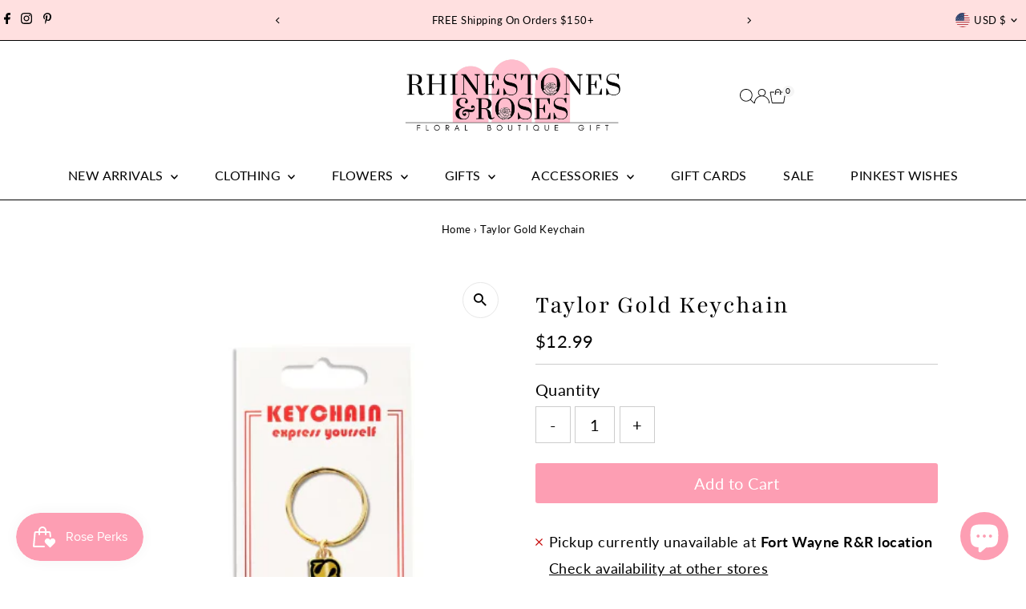

--- FILE ---
content_type: text/html; charset=utf-8
request_url: https://www.shoprhinestonesandroses.com/products/taylor-gold-keychain
body_size: 48988
content:
<!doctype html>
<html class="no-js" lang="en">
  <head>
    <meta charset="utf-8">
    <meta name="viewport" content="width=device-width,initial-scale=1">

    <!-- Establish early connection to external domains -->
    <link rel="preconnect" href="https://cdn.shopify.com" crossorigin>
    <link rel="preconnect" href="https://fonts.shopify.com" crossorigin>
    <link rel="preconnect" href="https://monorail-edge.shopifysvc.com">
    <link rel="preconnect" href="//ajax.googleapis.com" crossorigin><!-- Preload onDomain stylesheets and script libraries -->
    <link rel="preload" href="//www.shoprhinestonesandroses.com/cdn/shop/t/26/assets/stylesheet.css?v=183559950795868370901751057293" as="style">
    <link rel="preload" href="//www.shoprhinestonesandroses.com/cdn/shop/t/26/assets/vendor-flickity.css?v=24771" as="style">
    <link rel="preload" as="font" href="//www.shoprhinestonesandroses.com/cdn/fonts/lato/lato_n4.c3b93d431f0091c8be23185e15c9d1fee1e971c5.woff2" type="font/woff2" crossorigin>
    <link rel="preload" as="font" href="//www.shoprhinestonesandroses.com/cdn/fonts/lato/lato_n4.c3b93d431f0091c8be23185e15c9d1fee1e971c5.woff2" type="font/woff2" crossorigin>
    <link rel="preload" as="font" href="//www.shoprhinestonesandroses.com/cdn/fonts/playfair/playfair_n4.13d3b411a6dc3a2e96e8bdc666266166a065c857.woff2" type="font/woff2" crossorigin>
    <link rel="preload" href="//www.shoprhinestonesandroses.com/cdn/shop/t/26/assets/eventemitter3.min.js?v=27939738353326123541751057293" as="script">
    <link rel="preload" href="//www.shoprhinestonesandroses.com/cdn/shop/t/26/assets/vendor-video.js?v=112486824910932804751751057293" as="script">
    <link rel="preload" href="//www.shoprhinestonesandroses.com/cdn/shop/t/26/assets/theme.js?v=2626623506455320201751057293" as="script">

    <link rel="shortcut icon" href="//www.shoprhinestonesandroses.com/cdn/shop/files/Untitled_design_8.png?crop=center&height=32&v=1687989432&width=32" type="image/png">
    <link rel="canonical" href="https://www.shoprhinestonesandroses.com/products/taylor-gold-keychain">

    <title>
      Taylor Gold Keychain
      
      
       &ndash; Rhinestones and Roses
    </title>
    <meta name="description" content="Unlock your style with our Taylor Gold Keychain! This sleek accessory boasts a luxurious gold and black design that adds a touch of elegance to any look. Make a statement and elevate your style with this must-have keychain. Available in both the Fort Wayne and North Manchester boutique locations.   Don&#39;t forget! We&#39;re ">

    
 <script type="application/ld+json">
   {"@context":"http:\/\/schema.org\/","@id":"\/products\/taylor-gold-keychain#product","@type":"Product","brand":{"@type":"Brand","name":"Rhinestones and Roses"},"category":"Keychains","description":"Unlock your style with our Taylor Gold Keychain! This sleek accessory boasts a luxurious gold and black design that adds a touch of elegance to any look. Make a statement and elevate your style with this must-have keychain.\nAvailable in both the Fort Wayne and North Manchester boutique locations.\n \nDon't forget! We're more than just a clothing boutique- we are a top-rated full-service florist operating in two locations. Need a floral delivery? Recently engaged? Or need flowers in a hurry? Check out our flowers tab for the full floral experience.","gtin":"48694643","image":"https:\/\/www.shoprhinestonesandroses.com\/cdn\/shop\/files\/Screenshot2024-01-10120210.png?v=1704906230\u0026width=1920","name":"Taylor Gold Keychain","offers":{"@id":"\/products\/taylor-gold-keychain?variant=41212348694643#offer","@type":"Offer","availability":"http:\/\/schema.org\/InStock","price":"12.99","priceCurrency":"USD","url":"https:\/\/www.shoprhinestonesandroses.com\/products\/taylor-gold-keychain?variant=41212348694643"},"url":"https:\/\/www.shoprhinestonesandroses.com\/products\/taylor-gold-keychain"}
 </script>

    
<meta property="og:image" content="http://www.shoprhinestonesandroses.com/cdn/shop/files/Screenshot2024-01-10120210.png?v=1704906230&width=1024">
  <meta property="og:image:secure_url" content="https://www.shoprhinestonesandroses.com/cdn/shop/files/Screenshot2024-01-10120210.png?v=1704906230&width=1024">
  <meta property="og:image:width" content="333">
  <meta property="og:image:height" content="447">
<meta property="og:site_name" content="Rhinestones and Roses">



<meta name="twitter:card" content="summary">


<meta name="twitter:site" content="@">


<meta name="twitter:title" content="Taylor Gold Keychain">
<meta name="twitter:description" content="Unlock your style with our Taylor Gold Keychain! This sleek accessory boasts a luxurious gold and black design that adds a touch of elegance to any look. Make a statement and elevate your style with t">
<meta name="twitter:image" content="https://www.shoprhinestonesandroses.com/cdn/shop/files/Screenshot2024-01-10120210.png?v=1704906230&width=1024">
<meta name="twitter:image:width" content="480">
<meta name="twitter:image:height" content="480">


    <style data-shopify>
:root {
    --main-family: Lato, sans-serif;
    --main-weight: 400;
    --main-style: normal;
    --main-spacing: 0.025em;
    --nav-family: Lato, sans-serif;
    --nav-weight: 400;
    --nav-style: normal;
    --nav-spacing: 0.025em;
    --heading-family: Playfair, serif;
    --heading-weight: 400;
    --heading-style: normal;
    --heading-spacing: 0.050em;
    --font-size: 20px;
    --font-size-sm: 11px;
    --font-size-reset: 20px;
    --nav-size: 16px;
    --h1-size: 32px;
    --h2-size: 25px;
    --h3-size: 19px;
    --header-wrapper-background: #ffffff;
    --background: #ffffff;
    --background-darken: #f9f9f9;
    --header-link-color: #000000;
    --announcement-background: #ffe0e0;
    --announcement-text: #000000;
    --header-icons: #ffffff;
    --header-icons-hover: #ffffff;
    --cart-count-background: #f5f5f5;
    --cart-count-text: #000000;
    --text-color: #000000;
    --link-color: #000000;
    --sale-color: #000000;
    --dotted-color: #cccccc;
    --button-color: #fd9eb3;
    --button-hover: #fd9eb3;
    --button-text: #ffffff;
    --secondary-button-color: #000000;
    --secondary-button-hover: #ffffff;
    --secondary-button-text: #ffffff;
    --direction-color: #000000;
    --direction-background: #ffffff;
    --direction-hover: #e7e7e7;
    --footer-background: #000000;
    --footer-text: #ffffff;
    --footer-icons-color: #ffffff;
    --footer-input: #ffffff;
    --footer-input-text: #000000;
    --footer-button: #000000;
    --footer-button-text: #ffffff;
    --nav-color: #000000;
    --nav-hover-color: rgba(0,0,0,0);
    --nav-background-color: #ffffff;
    --nav-hover-link-color: #ffe0e0;
    --nav-border-color: #000000;
    --dropdown-background-color: #ffffff;
    --dropdown-link-color: #000000;
    --dropdown-link-hover-color: #000000;
    --dropdown-min-width: 220px;
    --free-shipping-bg: #ffffff;
    --free-shipping-text: #000000;
    --error-color: #c60808;
    --error-color-light: #fdd0d0;
    --success-color: #2e8d32;
    --swatch-height: 40px;
    --swatch-width: 44px;
    --tool-tip-width: -20;
    --icon-border-color: #e6e6e6;
    --select-arrow-bg: url(//www.shoprhinestonesandroses.com/cdn/shop/t/26/assets/select-arrow.png?v=112595941721225094991751057293);
    --keyboard-focus-color: #f3f3f3;
    --keyboard-focus-border-style: dotted;
    --keyboard-focus-border-weight: 1;
    --price-unit-price: #999999;
    --color-filter-size: 20px;
    --color-body-text: var(--text-color);
    --color-body: var(--background);
    --color-bg: var(--background);
    --section-margins: 40px;

    --star-active: #ffd450;
    --star-inactive: rgb(204, 204, 204);
    --age-text-color: #262b2c;
    --age-bg-color: #faf4e8;

    --section-caption-space: 15px;

    
      --button-corners: 3px;
    

    --section-background: #ffffff;
    --shopify-accelerated-checkout-inline-alignment: center;

  }
  @media (max-width: 740px) {
    :root {
      --font-size: calc(20px - (20px * 0.15));
      --nav-size: calc(16px - (16px * 0.15));
      --h1-size: calc(32px - (32px * 0.15));
      --h2-size: calc(25px - (25px * 0.15));
      --h3-size: calc(19px - (19px * 0.15));
      --font-size-reset: var(--font-size);
    }
  }
</style>


    <link rel="stylesheet" href="//www.shoprhinestonesandroses.com/cdn/shop/t/26/assets/stylesheet.css?v=183559950795868370901751057293" type="text/css">
    <link rel="stylesheet" href="//www.shoprhinestonesandroses.com/cdn/shop/t/26/assets/vendor-flickity.css?v=24771" type="text/css">

    <style>
      @font-face {
  font-family: Lato;
  font-weight: 400;
  font-style: normal;
  font-display: swap;
  src: url("//www.shoprhinestonesandroses.com/cdn/fonts/lato/lato_n4.c3b93d431f0091c8be23185e15c9d1fee1e971c5.woff2") format("woff2"),
       url("//www.shoprhinestonesandroses.com/cdn/fonts/lato/lato_n4.d5c00c781efb195594fd2fd4ad04f7882949e327.woff") format("woff");
}

      @font-face {
  font-family: Lato;
  font-weight: 400;
  font-style: normal;
  font-display: swap;
  src: url("//www.shoprhinestonesandroses.com/cdn/fonts/lato/lato_n4.c3b93d431f0091c8be23185e15c9d1fee1e971c5.woff2") format("woff2"),
       url("//www.shoprhinestonesandroses.com/cdn/fonts/lato/lato_n4.d5c00c781efb195594fd2fd4ad04f7882949e327.woff") format("woff");
}

      @font-face {
  font-family: Playfair;
  font-weight: 400;
  font-style: normal;
  font-display: swap;
  src: url("//www.shoprhinestonesandroses.com/cdn/fonts/playfair/playfair_n4.13d3b411a6dc3a2e96e8bdc666266166a065c857.woff2") format("woff2"),
       url("//www.shoprhinestonesandroses.com/cdn/fonts/playfair/playfair_n4.eccd5edeb74430cf755be464a2af96a922b8b9e0.woff") format("woff");
}

      @font-face {
  font-family: Lato;
  font-weight: 700;
  font-style: normal;
  font-display: swap;
  src: url("//www.shoprhinestonesandroses.com/cdn/fonts/lato/lato_n7.900f219bc7337bc57a7a2151983f0a4a4d9d5dcf.woff2") format("woff2"),
       url("//www.shoprhinestonesandroses.com/cdn/fonts/lato/lato_n7.a55c60751adcc35be7c4f8a0313f9698598612ee.woff") format("woff");
}

      @font-face {
  font-family: Lato;
  font-weight: 400;
  font-style: italic;
  font-display: swap;
  src: url("//www.shoprhinestonesandroses.com/cdn/fonts/lato/lato_i4.09c847adc47c2fefc3368f2e241a3712168bc4b6.woff2") format("woff2"),
       url("//www.shoprhinestonesandroses.com/cdn/fonts/lato/lato_i4.3c7d9eb6c1b0a2bf62d892c3ee4582b016d0f30c.woff") format("woff");
}

      @font-face {
  font-family: Lato;
  font-weight: 700;
  font-style: italic;
  font-display: swap;
  src: url("//www.shoprhinestonesandroses.com/cdn/fonts/lato/lato_i7.16ba75868b37083a879b8dd9f2be44e067dfbf92.woff2") format("woff2"),
       url("//www.shoprhinestonesandroses.com/cdn/fonts/lato/lato_i7.4c07c2b3b7e64ab516aa2f2081d2bb0366b9dce8.woff") format("woff");
}

    </style>

    <script>window.performance && window.performance.mark && window.performance.mark('shopify.content_for_header.start');</script><meta name="google-site-verification" content="PTmnB2cbhdcdXYlgb2UFGCEl4VNSxwO3rZpwH2rpQsA">
<meta name="google-site-verification" content="PTmnB2cbhdcdXYlgb2UFGCEl4VNSxwO3rZpwH2rpQsA">
<meta id="shopify-digital-wallet" name="shopify-digital-wallet" content="/1809945/digital_wallets/dialog">
<meta name="shopify-checkout-api-token" content="d63550caf53e5eb4c8ae06a74564e828">
<meta id="in-context-paypal-metadata" data-shop-id="1809945" data-venmo-supported="false" data-environment="production" data-locale="en_US" data-paypal-v4="true" data-currency="USD">
<link rel="alternate" type="application/json+oembed" href="https://www.shoprhinestonesandroses.com/products/taylor-gold-keychain.oembed">
<script async="async" src="/checkouts/internal/preloads.js?locale=en-US"></script>
<link rel="preconnect" href="https://shop.app" crossorigin="anonymous">
<script async="async" src="https://shop.app/checkouts/internal/preloads.js?locale=en-US&shop_id=1809945" crossorigin="anonymous"></script>
<script id="apple-pay-shop-capabilities" type="application/json">{"shopId":1809945,"countryCode":"US","currencyCode":"USD","merchantCapabilities":["supports3DS"],"merchantId":"gid:\/\/shopify\/Shop\/1809945","merchantName":"Rhinestones and Roses","requiredBillingContactFields":["postalAddress","email","phone"],"requiredShippingContactFields":["postalAddress","email","phone"],"shippingType":"shipping","supportedNetworks":["visa","masterCard","amex","discover","elo","jcb"],"total":{"type":"pending","label":"Rhinestones and Roses","amount":"1.00"},"shopifyPaymentsEnabled":true,"supportsSubscriptions":true}</script>
<script id="shopify-features" type="application/json">{"accessToken":"d63550caf53e5eb4c8ae06a74564e828","betas":["rich-media-storefront-analytics"],"domain":"www.shoprhinestonesandroses.com","predictiveSearch":true,"shopId":1809945,"locale":"en"}</script>
<script>var Shopify = Shopify || {};
Shopify.shop = "spread-the-sparkle.myshopify.com";
Shopify.locale = "en";
Shopify.currency = {"active":"USD","rate":"1.0"};
Shopify.country = "US";
Shopify.theme = {"name":"Updated copy of Updated copy of Updated copy of...","id":137912451187,"schema_name":"Testament","schema_version":"15.0.0","theme_store_id":623,"role":"main"};
Shopify.theme.handle = "null";
Shopify.theme.style = {"id":null,"handle":null};
Shopify.cdnHost = "www.shoprhinestonesandroses.com/cdn";
Shopify.routes = Shopify.routes || {};
Shopify.routes.root = "/";</script>
<script type="module">!function(o){(o.Shopify=o.Shopify||{}).modules=!0}(window);</script>
<script>!function(o){function n(){var o=[];function n(){o.push(Array.prototype.slice.apply(arguments))}return n.q=o,n}var t=o.Shopify=o.Shopify||{};t.loadFeatures=n(),t.autoloadFeatures=n()}(window);</script>
<script>
  window.ShopifyPay = window.ShopifyPay || {};
  window.ShopifyPay.apiHost = "shop.app\/pay";
  window.ShopifyPay.redirectState = null;
</script>
<script id="shop-js-analytics" type="application/json">{"pageType":"product"}</script>
<script defer="defer" async type="module" src="//www.shoprhinestonesandroses.com/cdn/shopifycloud/shop-js/modules/v2/client.init-shop-cart-sync_BApSsMSl.en.esm.js"></script>
<script defer="defer" async type="module" src="//www.shoprhinestonesandroses.com/cdn/shopifycloud/shop-js/modules/v2/chunk.common_CBoos6YZ.esm.js"></script>
<script type="module">
  await import("//www.shoprhinestonesandroses.com/cdn/shopifycloud/shop-js/modules/v2/client.init-shop-cart-sync_BApSsMSl.en.esm.js");
await import("//www.shoprhinestonesandroses.com/cdn/shopifycloud/shop-js/modules/v2/chunk.common_CBoos6YZ.esm.js");

  window.Shopify.SignInWithShop?.initShopCartSync?.({"fedCMEnabled":true,"windoidEnabled":true});

</script>
<script defer="defer" async type="module" src="//www.shoprhinestonesandroses.com/cdn/shopifycloud/shop-js/modules/v2/client.payment-terms_BHOWV7U_.en.esm.js"></script>
<script defer="defer" async type="module" src="//www.shoprhinestonesandroses.com/cdn/shopifycloud/shop-js/modules/v2/chunk.common_CBoos6YZ.esm.js"></script>
<script defer="defer" async type="module" src="//www.shoprhinestonesandroses.com/cdn/shopifycloud/shop-js/modules/v2/chunk.modal_Bu1hFZFC.esm.js"></script>
<script type="module">
  await import("//www.shoprhinestonesandroses.com/cdn/shopifycloud/shop-js/modules/v2/client.payment-terms_BHOWV7U_.en.esm.js");
await import("//www.shoprhinestonesandroses.com/cdn/shopifycloud/shop-js/modules/v2/chunk.common_CBoos6YZ.esm.js");
await import("//www.shoprhinestonesandroses.com/cdn/shopifycloud/shop-js/modules/v2/chunk.modal_Bu1hFZFC.esm.js");

  
</script>
<script>
  window.Shopify = window.Shopify || {};
  if (!window.Shopify.featureAssets) window.Shopify.featureAssets = {};
  window.Shopify.featureAssets['shop-js'] = {"shop-cart-sync":["modules/v2/client.shop-cart-sync_DJczDl9f.en.esm.js","modules/v2/chunk.common_CBoos6YZ.esm.js"],"init-fed-cm":["modules/v2/client.init-fed-cm_BzwGC0Wi.en.esm.js","modules/v2/chunk.common_CBoos6YZ.esm.js"],"init-windoid":["modules/v2/client.init-windoid_BS26ThXS.en.esm.js","modules/v2/chunk.common_CBoos6YZ.esm.js"],"shop-cash-offers":["modules/v2/client.shop-cash-offers_DthCPNIO.en.esm.js","modules/v2/chunk.common_CBoos6YZ.esm.js","modules/v2/chunk.modal_Bu1hFZFC.esm.js"],"shop-button":["modules/v2/client.shop-button_D_JX508o.en.esm.js","modules/v2/chunk.common_CBoos6YZ.esm.js"],"init-shop-email-lookup-coordinator":["modules/v2/client.init-shop-email-lookup-coordinator_DFwWcvrS.en.esm.js","modules/v2/chunk.common_CBoos6YZ.esm.js"],"shop-toast-manager":["modules/v2/client.shop-toast-manager_tEhgP2F9.en.esm.js","modules/v2/chunk.common_CBoos6YZ.esm.js"],"shop-login-button":["modules/v2/client.shop-login-button_DwLgFT0K.en.esm.js","modules/v2/chunk.common_CBoos6YZ.esm.js","modules/v2/chunk.modal_Bu1hFZFC.esm.js"],"avatar":["modules/v2/client.avatar_BTnouDA3.en.esm.js"],"init-shop-cart-sync":["modules/v2/client.init-shop-cart-sync_BApSsMSl.en.esm.js","modules/v2/chunk.common_CBoos6YZ.esm.js"],"pay-button":["modules/v2/client.pay-button_BuNmcIr_.en.esm.js","modules/v2/chunk.common_CBoos6YZ.esm.js"],"init-shop-for-new-customer-accounts":["modules/v2/client.init-shop-for-new-customer-accounts_DrjXSI53.en.esm.js","modules/v2/client.shop-login-button_DwLgFT0K.en.esm.js","modules/v2/chunk.common_CBoos6YZ.esm.js","modules/v2/chunk.modal_Bu1hFZFC.esm.js"],"init-customer-accounts-sign-up":["modules/v2/client.init-customer-accounts-sign-up_TlVCiykN.en.esm.js","modules/v2/client.shop-login-button_DwLgFT0K.en.esm.js","modules/v2/chunk.common_CBoos6YZ.esm.js","modules/v2/chunk.modal_Bu1hFZFC.esm.js"],"shop-follow-button":["modules/v2/client.shop-follow-button_C5D3XtBb.en.esm.js","modules/v2/chunk.common_CBoos6YZ.esm.js","modules/v2/chunk.modal_Bu1hFZFC.esm.js"],"checkout-modal":["modules/v2/client.checkout-modal_8TC_1FUY.en.esm.js","modules/v2/chunk.common_CBoos6YZ.esm.js","modules/v2/chunk.modal_Bu1hFZFC.esm.js"],"init-customer-accounts":["modules/v2/client.init-customer-accounts_C0Oh2ljF.en.esm.js","modules/v2/client.shop-login-button_DwLgFT0K.en.esm.js","modules/v2/chunk.common_CBoos6YZ.esm.js","modules/v2/chunk.modal_Bu1hFZFC.esm.js"],"lead-capture":["modules/v2/client.lead-capture_Cq0gfm7I.en.esm.js","modules/v2/chunk.common_CBoos6YZ.esm.js","modules/v2/chunk.modal_Bu1hFZFC.esm.js"],"shop-login":["modules/v2/client.shop-login_BmtnoEUo.en.esm.js","modules/v2/chunk.common_CBoos6YZ.esm.js","modules/v2/chunk.modal_Bu1hFZFC.esm.js"],"payment-terms":["modules/v2/client.payment-terms_BHOWV7U_.en.esm.js","modules/v2/chunk.common_CBoos6YZ.esm.js","modules/v2/chunk.modal_Bu1hFZFC.esm.js"]};
</script>
<script>(function() {
  var isLoaded = false;
  function asyncLoad() {
    if (isLoaded) return;
    isLoaded = true;
    var urls = ["\/\/d1liekpayvooaz.cloudfront.net\/apps\/customizery\/customizery.js?shop=spread-the-sparkle.myshopify.com","\/\/cdn.shopify.com\/proxy\/b74dfc36336d5060b7c724557b639a10940715c604992b4cbd70728739afedc3\/bingshoppingtool-t2app-prod.trafficmanager.net\/uet\/tracking_script?shop=spread-the-sparkle.myshopify.com\u0026sp-cache-control=cHVibGljLCBtYXgtYWdlPTkwMA","https:\/\/static.returngo.ai\/master.returngo.ai\/returngo.min.js?shop=spread-the-sparkle.myshopify.com","https:\/\/cdn.nfcube.com\/instafeed-ec740cbe15671d6defb970e751e3af8d.js?shop=spread-the-sparkle.myshopify.com","https:\/\/sdk.postscript.io\/sdk-script-loader.bundle.js?shopId=257521\u0026shop=spread-the-sparkle.myshopify.com"];
    for (var i = 0; i < urls.length; i++) {
      var s = document.createElement('script');
      s.type = 'text/javascript';
      s.async = true;
      s.src = urls[i];
      var x = document.getElementsByTagName('script')[0];
      x.parentNode.insertBefore(s, x);
    }
  };
  if(window.attachEvent) {
    window.attachEvent('onload', asyncLoad);
  } else {
    window.addEventListener('load', asyncLoad, false);
  }
})();</script>
<script id="__st">var __st={"a":1809945,"offset":-18000,"reqid":"1b17d047-5e0d-446c-a443-98331d4ce807-1768898995","pageurl":"www.shoprhinestonesandroses.com\/products\/taylor-gold-keychain","u":"61699681c51e","p":"product","rtyp":"product","rid":7364391600243};</script>
<script>window.ShopifyPaypalV4VisibilityTracking = true;</script>
<script id="captcha-bootstrap">!function(){'use strict';const t='contact',e='account',n='new_comment',o=[[t,t],['blogs',n],['comments',n],[t,'customer']],c=[[e,'customer_login'],[e,'guest_login'],[e,'recover_customer_password'],[e,'create_customer']],r=t=>t.map((([t,e])=>`form[action*='/${t}']:not([data-nocaptcha='true']) input[name='form_type'][value='${e}']`)).join(','),a=t=>()=>t?[...document.querySelectorAll(t)].map((t=>t.form)):[];function s(){const t=[...o],e=r(t);return a(e)}const i='password',u='form_key',d=['recaptcha-v3-token','g-recaptcha-response','h-captcha-response',i],f=()=>{try{return window.sessionStorage}catch{return}},m='__shopify_v',_=t=>t.elements[u];function p(t,e,n=!1){try{const o=window.sessionStorage,c=JSON.parse(o.getItem(e)),{data:r}=function(t){const{data:e,action:n}=t;return t[m]||n?{data:e,action:n}:{data:t,action:n}}(c);for(const[e,n]of Object.entries(r))t.elements[e]&&(t.elements[e].value=n);n&&o.removeItem(e)}catch(o){console.error('form repopulation failed',{error:o})}}const l='form_type',E='cptcha';function T(t){t.dataset[E]=!0}const w=window,h=w.document,L='Shopify',v='ce_forms',y='captcha';let A=!1;((t,e)=>{const n=(g='f06e6c50-85a8-45c8-87d0-21a2b65856fe',I='https://cdn.shopify.com/shopifycloud/storefront-forms-hcaptcha/ce_storefront_forms_captcha_hcaptcha.v1.5.2.iife.js',D={infoText:'Protected by hCaptcha',privacyText:'Privacy',termsText:'Terms'},(t,e,n)=>{const o=w[L][v],c=o.bindForm;if(c)return c(t,g,e,D).then(n);var r;o.q.push([[t,g,e,D],n]),r=I,A||(h.body.append(Object.assign(h.createElement('script'),{id:'captcha-provider',async:!0,src:r})),A=!0)});var g,I,D;w[L]=w[L]||{},w[L][v]=w[L][v]||{},w[L][v].q=[],w[L][y]=w[L][y]||{},w[L][y].protect=function(t,e){n(t,void 0,e),T(t)},Object.freeze(w[L][y]),function(t,e,n,w,h,L){const[v,y,A,g]=function(t,e,n){const i=e?o:[],u=t?c:[],d=[...i,...u],f=r(d),m=r(i),_=r(d.filter((([t,e])=>n.includes(e))));return[a(f),a(m),a(_),s()]}(w,h,L),I=t=>{const e=t.target;return e instanceof HTMLFormElement?e:e&&e.form},D=t=>v().includes(t);t.addEventListener('submit',(t=>{const e=I(t);if(!e)return;const n=D(e)&&!e.dataset.hcaptchaBound&&!e.dataset.recaptchaBound,o=_(e),c=g().includes(e)&&(!o||!o.value);(n||c)&&t.preventDefault(),c&&!n&&(function(t){try{if(!f())return;!function(t){const e=f();if(!e)return;const n=_(t);if(!n)return;const o=n.value;o&&e.removeItem(o)}(t);const e=Array.from(Array(32),(()=>Math.random().toString(36)[2])).join('');!function(t,e){_(t)||t.append(Object.assign(document.createElement('input'),{type:'hidden',name:u})),t.elements[u].value=e}(t,e),function(t,e){const n=f();if(!n)return;const o=[...t.querySelectorAll(`input[type='${i}']`)].map((({name:t})=>t)),c=[...d,...o],r={};for(const[a,s]of new FormData(t).entries())c.includes(a)||(r[a]=s);n.setItem(e,JSON.stringify({[m]:1,action:t.action,data:r}))}(t,e)}catch(e){console.error('failed to persist form',e)}}(e),e.submit())}));const S=(t,e)=>{t&&!t.dataset[E]&&(n(t,e.some((e=>e===t))),T(t))};for(const o of['focusin','change'])t.addEventListener(o,(t=>{const e=I(t);D(e)&&S(e,y())}));const B=e.get('form_key'),M=e.get(l),P=B&&M;t.addEventListener('DOMContentLoaded',(()=>{const t=y();if(P)for(const e of t)e.elements[l].value===M&&p(e,B);[...new Set([...A(),...v().filter((t=>'true'===t.dataset.shopifyCaptcha))])].forEach((e=>S(e,t)))}))}(h,new URLSearchParams(w.location.search),n,t,e,['guest_login'])})(!0,!0)}();</script>
<script integrity="sha256-4kQ18oKyAcykRKYeNunJcIwy7WH5gtpwJnB7kiuLZ1E=" data-source-attribution="shopify.loadfeatures" defer="defer" src="//www.shoprhinestonesandroses.com/cdn/shopifycloud/storefront/assets/storefront/load_feature-a0a9edcb.js" crossorigin="anonymous"></script>
<script crossorigin="anonymous" defer="defer" src="//www.shoprhinestonesandroses.com/cdn/shopifycloud/storefront/assets/shopify_pay/storefront-65b4c6d7.js?v=20250812"></script>
<script data-source-attribution="shopify.dynamic_checkout.dynamic.init">var Shopify=Shopify||{};Shopify.PaymentButton=Shopify.PaymentButton||{isStorefrontPortableWallets:!0,init:function(){window.Shopify.PaymentButton.init=function(){};var t=document.createElement("script");t.src="https://www.shoprhinestonesandroses.com/cdn/shopifycloud/portable-wallets/latest/portable-wallets.en.js",t.type="module",document.head.appendChild(t)}};
</script>
<script data-source-attribution="shopify.dynamic_checkout.buyer_consent">
  function portableWalletsHideBuyerConsent(e){var t=document.getElementById("shopify-buyer-consent"),n=document.getElementById("shopify-subscription-policy-button");t&&n&&(t.classList.add("hidden"),t.setAttribute("aria-hidden","true"),n.removeEventListener("click",e))}function portableWalletsShowBuyerConsent(e){var t=document.getElementById("shopify-buyer-consent"),n=document.getElementById("shopify-subscription-policy-button");t&&n&&(t.classList.remove("hidden"),t.removeAttribute("aria-hidden"),n.addEventListener("click",e))}window.Shopify?.PaymentButton&&(window.Shopify.PaymentButton.hideBuyerConsent=portableWalletsHideBuyerConsent,window.Shopify.PaymentButton.showBuyerConsent=portableWalletsShowBuyerConsent);
</script>
<script data-source-attribution="shopify.dynamic_checkout.cart.bootstrap">document.addEventListener("DOMContentLoaded",(function(){function t(){return document.querySelector("shopify-accelerated-checkout-cart, shopify-accelerated-checkout")}if(t())Shopify.PaymentButton.init();else{new MutationObserver((function(e,n){t()&&(Shopify.PaymentButton.init(),n.disconnect())})).observe(document.body,{childList:!0,subtree:!0})}}));
</script>
<link id="shopify-accelerated-checkout-styles" rel="stylesheet" media="screen" href="https://www.shoprhinestonesandroses.com/cdn/shopifycloud/portable-wallets/latest/accelerated-checkout-backwards-compat.css" crossorigin="anonymous">
<style id="shopify-accelerated-checkout-cart">
        #shopify-buyer-consent {
  margin-top: 1em;
  display: inline-block;
  width: 100%;
}

#shopify-buyer-consent.hidden {
  display: none;
}

#shopify-subscription-policy-button {
  background: none;
  border: none;
  padding: 0;
  text-decoration: underline;
  font-size: inherit;
  cursor: pointer;
}

#shopify-subscription-policy-button::before {
  box-shadow: none;
}

      </style>

<script>window.performance && window.performance.mark && window.performance.mark('shopify.content_for_header.end');</script>
  <!-- BEGIN app block: shopify://apps/wrapped/blocks/app-embed/1714fc7d-e525-4a14-8c3e-1b6ed95734c5 --><script type="module" src="https://cdn.shopify.com/storefront/web-components.js"></script>
<!-- BEGIN app snippet: app-embed.settings --><script type="text/javascript">
  window.Wrapped = { ...window.Wrapped };
  window.Wrapped.options = {"order":{"settings":{"optionMode":"basic","visibilityTag":"wrapped:blocks:hide","giftMessage":true,"giftMessageMaxChars":255,"giftSender":true,"giftReceiver":true,"giftMessageRequired":false,"giftSenderRequired":false,"giftReceiverRequired":false,"giftMessageEmoji":true,"giftSenderEmoji":true,"giftReceiverEmoji":true,"giftOptionLabels":{"primary":"Select a gift option"},"giftCheckboxLabels":{"primary":"Is this a gift? Add a gift message"},"giftMessageLabels":{"primary":"Add your personal message"},"giftMessagePlaceholderLabels":{"primary":"Write your message here..."},"giftSenderLabels":{"primary":"From"},"giftSenderPlaceholderLabels":{"primary":"Sender name"},"giftReceiverLabels":{"primary":"To"},"giftReceiverPlaceholderLabels":{"primary":"Receiver name"},"saveLabels":{"primary":"Save"},"removeLabels":{"primary":"Remove"},"unavailableLabels":{"primary":"Unavailable"},"visibilityHelperLabels":{"primary":"Unavailable for one or more items in your cart"},"requiredFieldLabels":{"primary":"Please fill out this field."},"emojiFieldLabels":{"primary":"Emoji characters are not permitted."},"ordersLimitReached":false,"multipleGiftVariants":true},"datafields":{"checkbox":"Gift Wrap","message":"Gift Message","sender":"Gift Sender","receiver":"Gift Receiver","variant":"Gift Option"},"blocks":[{"id":"168141cc-25cb-4e34-9988-c6190e4aa07a","blockType":"cart_drawer","modal":false,"pricing":true,"refresh":false,"primaryCheckbox":true,"previewImage":false,"variantAppearance":"images-modern","labels":{"primary":null},"targets":{"120923914355":{"id":"fa6637cd-5ee7-46ac-b515-4cdd174b2450","selector":null,"repositionedByDeveloper":false,"position":null,"action":null,"actionDeveloper":null,"actionType":null,"actionTypeDeveloper":null,"formTarget":null},"31757569":{"id":"52719c1e-c33a-4461-bafb-6c12d4c63561","selector":null,"repositionedByDeveloper":false,"position":null,"action":null,"actionDeveloper":null,"actionType":null,"actionTypeDeveloper":null,"formTarget":null},"137912451187":{"id":"6bb58e22-a0ba-4051-be91-523e953ff9ed","selector":"aside#slideout-ajax-cart .ajax-cart__buttons","repositionedByDeveloper":false,"position":"beforebegin","action":null,"actionDeveloper":null,"actionType":"reload","actionTypeDeveloper":null,"formTarget":null},"165248269":{"id":"5ced8a56-401d-4f68-91a9-4c01518a8d7b","selector":null,"repositionedByDeveloper":false,"position":null,"action":null,"actionDeveloper":null,"actionType":null,"actionTypeDeveloper":null,"formTarget":null},"125782491251":{"id":"cb411864-ad17-4aa2-869d-b0d29bbd30b8","selector":null,"repositionedByDeveloper":false,"position":null,"action":null,"actionDeveloper":null,"actionType":null,"actionTypeDeveloper":null,"formTarget":null},"140577538163":{"id":"dbf2b15c-8ff6-4380-8967-99c3a043542f","selector":"aside#slideout-ajax-cart .ajax-cart__buttons","repositionedByDeveloper":false,"position":"beforebegin","action":null,"actionDeveloper":null,"actionType":"reload","actionTypeDeveloper":null,"formTarget":null},"138353180787":{"id":"469120ee-6acb-4223-9edb-bb09a6a69cd6","selector":"aside#slideout-ajax-cart .ajax-cart__buttons","repositionedByDeveloper":false,"position":"beforebegin","action":null,"actionDeveloper":null,"actionType":"reload","actionTypeDeveloper":null,"formTarget":null},"3384769":{"id":"398c4a70-d57b-40eb-950c-34ae3090d8c1","selector":null,"repositionedByDeveloper":false,"position":null,"action":null,"actionDeveloper":null,"actionType":null,"actionTypeDeveloper":null,"formTarget":null},"164883149":{"id":"6c58edb0-5d5d-4f3f-bcd0-119903fc9d6e","selector":null,"repositionedByDeveloper":false,"position":null,"action":null,"actionDeveloper":null,"actionType":null,"actionTypeDeveloper":null,"formTarget":null},"129815543923":{"id":"8f63ea62-d711-430a-ba79-e189c1ca38ff","selector":"aside#slideout-ajax-cart .ajax-cart__summary-wrapper .ajax-cart__final-details","repositionedByDeveloper":false,"position":"afterend","action":null,"actionDeveloper":null,"actionType":"reload","actionTypeDeveloper":null,"formTarget":null},"31553473":{"id":"e7de7601-3456-41f1-950e-32c198dd4a73","selector":null,"repositionedByDeveloper":false,"position":null,"action":null,"actionDeveloper":null,"actionType":null,"actionTypeDeveloper":null,"formTarget":null},"126971969651":{"id":"e7aa80d7-58a5-4983-ab55-07a82752edf4","selector":"aside div.ajax-cart__summary-wrapper div.ajax-cart__buttons","repositionedByDeveloper":false,"position":"afterbegin","action":null,"actionDeveloper":null,"actionType":"reload","actionTypeDeveloper":null,"formTarget":null},"137539846259":{"id":"e9a78bde-5e8a-44c1-8a17-7d2a592e2f2a","selector":"aside#slideout-ajax-cart .ajax-cart__summary-wrapper .ajax-cart__final-details","repositionedByDeveloper":false,"position":"afterend","action":null,"actionDeveloper":null,"actionType":"reload","actionTypeDeveloper":null,"formTarget":null},"136980168819":{"id":"cc6defd3-58d2-47c7-b15c-351e35adc4b0","selector":"aside#slideout-ajax-cart .ajax-cart__summary-wrapper .ajax-cart__final-details","repositionedByDeveloper":false,"position":"afterend","action":null,"actionDeveloper":null,"actionType":"reload","actionTypeDeveloper":null,"formTarget":null}}},{"id":"a360cfc7-907d-4582-87e4-a77aabb84f49","blockType":"cart_page","modal":false,"pricing":true,"refresh":false,"primaryCheckbox":true,"previewImage":false,"variantAppearance":"images-modern","labels":{"primary":null},"targets":{"120923914355":{"id":"fa6637cd-5ee7-46ac-b515-4cdd174b2450","selector":"form[action*=\"\/cart\"] [type=\"submit\"][name=\"checkout\"]","repositionedByDeveloper":false,"position":"beforebegin","action":null,"actionDeveloper":null,"actionType":"reload","actionTypeDeveloper":null,"formTarget":null},"31757569":{"id":"52719c1e-c33a-4461-bafb-6c12d4c63561","selector":"form[action*=\"\/cart\"] [type=\"submit\"][name=\"checkout\"]","repositionedByDeveloper":false,"position":"beforebegin","action":null,"actionDeveloper":null,"actionType":"reload","actionTypeDeveloper":null,"formTarget":null},"137912451187":{"id":"6bb58e22-a0ba-4051-be91-523e953ff9ed","selector":"main section.cart-page form[action*=\"\/cart\"] div.ajax-cart__buttons","repositionedByDeveloper":false,"position":"beforebegin","action":null,"actionDeveloper":null,"actionType":"reload","actionTypeDeveloper":null,"formTarget":null},"165248269":{"id":"5ced8a56-401d-4f68-91a9-4c01518a8d7b","selector":"form[action*=\"\/cart\"] [type=\"submit\"][name=\"checkout\"]","repositionedByDeveloper":false,"position":"beforebegin","action":null,"actionDeveloper":null,"actionType":"reload","actionTypeDeveloper":null,"formTarget":null},"125782491251":{"id":"cb411864-ad17-4aa2-869d-b0d29bbd30b8","selector":"form[action*=\"\/cart\"] [type=\"submit\"][name=\"checkout\"]","repositionedByDeveloper":false,"position":"beforebegin","action":null,"actionDeveloper":null,"actionType":"reload","actionTypeDeveloper":null,"formTarget":null},"140577538163":{"id":"dbf2b15c-8ff6-4380-8967-99c3a043542f","selector":"main section.cart-page form[action*=\"\/cart\"] div.ajax-cart__buttons","repositionedByDeveloper":false,"position":"beforebegin","action":null,"actionDeveloper":null,"actionType":"reload","actionTypeDeveloper":null,"formTarget":null},"138353180787":{"id":"469120ee-6acb-4223-9edb-bb09a6a69cd6","selector":"main section.cart-page form[action*=\"\/cart\"] div.ajax-cart__buttons","repositionedByDeveloper":false,"position":"beforebegin","action":null,"actionDeveloper":null,"actionType":"reload","actionTypeDeveloper":null,"formTarget":null},"3384769":{"id":"398c4a70-d57b-40eb-950c-34ae3090d8c1","selector":"form[action*=\"\/cart\"] [type=\"submit\"][name=\"checkout\"]","repositionedByDeveloper":false,"position":"beforebegin","action":null,"actionDeveloper":null,"actionType":"reload","actionTypeDeveloper":null,"formTarget":null},"164883149":{"id":"6c58edb0-5d5d-4f3f-bcd0-119903fc9d6e","selector":"form[action*=\"\/cart\"] [type=\"submit\"][name=\"checkout\"]","repositionedByDeveloper":false,"position":"beforebegin","action":null,"actionDeveloper":null,"actionType":"reload","actionTypeDeveloper":null,"formTarget":null},"129815543923":{"id":"8f63ea62-d711-430a-ba79-e189c1ca38ff","selector":"main section.cart-page form[action*=\"\/cart\"] div.ajax-cart__buttons","repositionedByDeveloper":false,"position":"beforebegin","action":null,"actionDeveloper":null,"actionType":"reload","actionTypeDeveloper":null,"formTarget":null},"31553473":{"id":"e7de7601-3456-41f1-950e-32c198dd4a73","selector":"form[action*=\"\/cart\"] [type=\"submit\"][name=\"checkout\"]","repositionedByDeveloper":false,"position":"beforebegin","action":null,"actionDeveloper":null,"actionType":"reload","actionTypeDeveloper":null,"formTarget":null},"126971969651":{"id":"e7aa80d7-58a5-4983-ab55-07a82752edf4","selector":"main section.cart-page form[action*=\"\/cart\"] div.ajax-cart__buttons","repositionedByDeveloper":false,"position":"afterbegin","action":null,"actionDeveloper":null,"actionType":"reload","actionTypeDeveloper":null,"formTarget":null},"137539846259":{"id":"e9a78bde-5e8a-44c1-8a17-7d2a592e2f2a","selector":"main section.cart-page form[action*=\"\/cart\"] div.ajax-cart__buttons","repositionedByDeveloper":false,"position":"beforebegin","action":null,"actionDeveloper":null,"actionType":"reload","actionTypeDeveloper":null,"formTarget":null},"136980168819":{"id":"cc6defd3-58d2-47c7-b15c-351e35adc4b0","selector":"main section.cart-page form[action*=\"\/cart\"] div.ajax-cart__buttons","repositionedByDeveloper":false,"position":"beforebegin","action":null,"actionDeveloper":null,"actionType":"reload","actionTypeDeveloper":null,"formTarget":null}}}]},"product":{"settings":{"optionMode":"basic","visibilityTag":"wrapped:blocks:hide","giftMessage":true,"giftMessageMaxChars":255,"giftSender":true,"giftReceiver":true,"giftMessageRequired":false,"giftSenderRequired":false,"giftReceiverRequired":false,"giftMessageEmoji":true,"giftSenderEmoji":true,"giftReceiverEmoji":true,"giftOptionLabels":{"primary":"Select a gift option"},"giftCheckboxLabels":{"primary":"Is this a gift? Add a gift message"},"giftMessageLabels":{"primary":"Add your personal message"},"giftMessagePlaceholderLabels":{"primary":"Write your message here..."},"giftSenderLabels":{"primary":"From"},"giftSenderPlaceholderLabels":{"primary":"Sender name"},"giftReceiverLabels":{"primary":"To"},"giftReceiverPlaceholderLabels":{"primary":"Receiver name"},"saveLabels":{"primary":"Save"},"removeLabels":{"primary":"Remove"},"unavailableLabels":{"primary":"Unavailable"},"visibilityHelperLabels":{"primary":"Unavailable for one or more items in your cart"},"requiredFieldLabels":{"primary":"Please fill out this field."},"emojiFieldLabels":{"primary":"Emoji characters are not permitted."},"ordersLimitReached":false,"multipleGiftVariants":true},"datafields":{"checkbox":"Gift Wrap","message":"Gift Message","sender":"Gift Sender","receiver":"Gift Receiver","variant":"Gift Option"},"blocks":[{"id":"1919dd0d-b1c2-4ac9-a154-886cd0e60b65","blockType":"product_page","modal":false,"pricing":true,"refresh":false,"primaryCheckbox":true,"previewImage":false,"variantAppearance":"images-modern","labels":{"primary":null},"targets":{"120923914355":{"id":"fa6637cd-5ee7-46ac-b515-4cdd174b2450","selector":"form[action*=\"\/cart\/add\"] [type=\"submit\"]:first-of-type","repositionedByDeveloper":false,"position":"beforebegin","action":null,"actionDeveloper":null,"actionType":null,"actionTypeDeveloper":null,"formTarget":null},"31757569":{"id":"52719c1e-c33a-4461-bafb-6c12d4c63561","selector":"form[action*=\"\/cart\/add\"] [type=\"submit\"]:first-of-type","repositionedByDeveloper":false,"position":"beforebegin","action":null,"actionDeveloper":null,"actionType":null,"actionTypeDeveloper":null,"formTarget":null},"137912451187":{"id":"6bb58e22-a0ba-4051-be91-523e953ff9ed","selector":"main div.product__section--buttons.product-add","repositionedByDeveloper":false,"position":"beforebegin","action":null,"actionDeveloper":null,"actionType":null,"actionTypeDeveloper":null,"formTarget":null},"165248269":{"id":"5ced8a56-401d-4f68-91a9-4c01518a8d7b","selector":"form[action*=\"\/cart\/add\"] [type=\"submit\"]:first-of-type","repositionedByDeveloper":false,"position":"beforebegin","action":null,"actionDeveloper":null,"actionType":null,"actionTypeDeveloper":null,"formTarget":null},"125782491251":{"id":"cb411864-ad17-4aa2-869d-b0d29bbd30b8","selector":"form[action*=\"\/cart\/add\"] [type=\"submit\"]:first-of-type","repositionedByDeveloper":false,"position":"beforebegin","action":null,"actionDeveloper":null,"actionType":null,"actionTypeDeveloper":null,"formTarget":null},"140577538163":{"id":"dbf2b15c-8ff6-4380-8967-99c3a043542f","selector":"main div.product__section--buttons.product-add","repositionedByDeveloper":false,"position":"beforebegin","action":null,"actionDeveloper":null,"actionType":null,"actionTypeDeveloper":null,"formTarget":null},"138353180787":{"id":"469120ee-6acb-4223-9edb-bb09a6a69cd6","selector":"main div.product__section--buttons.product-add","repositionedByDeveloper":false,"position":"beforebegin","action":null,"actionDeveloper":null,"actionType":null,"actionTypeDeveloper":null,"formTarget":null},"3384769":{"id":"398c4a70-d57b-40eb-950c-34ae3090d8c1","selector":"form[action*=\"\/cart\/add\"] [type=\"submit\"]:first-of-type","repositionedByDeveloper":false,"position":"beforebegin","action":null,"actionDeveloper":null,"actionType":null,"actionTypeDeveloper":null,"formTarget":null},"164883149":{"id":"6c58edb0-5d5d-4f3f-bcd0-119903fc9d6e","selector":"form[action*=\"\/cart\/add\"] [type=\"submit\"]:first-of-type","repositionedByDeveloper":false,"position":"beforebegin","action":null,"actionDeveloper":null,"actionType":null,"actionTypeDeveloper":null,"formTarget":null},"129815543923":{"id":"8f63ea62-d711-430a-ba79-e189c1ca38ff","selector":"main div.product__section--buttons.product-add","repositionedByDeveloper":false,"position":"beforebegin","action":null,"actionDeveloper":null,"actionType":null,"actionTypeDeveloper":null,"formTarget":null},"31553473":{"id":"e7de7601-3456-41f1-950e-32c198dd4a73","selector":"form[action*=\"\/cart\/add\"] [type=\"submit\"]:first-of-type","repositionedByDeveloper":false,"position":"beforebegin","action":null,"actionDeveloper":null,"actionType":null,"actionTypeDeveloper":null,"formTarget":null},"126971969651":{"id":"e7aa80d7-58a5-4983-ab55-07a82752edf4","selector":"main form[action*=\"\/cart\/add\"] input[id=\"addToCart\"]","repositionedByDeveloper":false,"position":"beforebegin","action":null,"actionDeveloper":null,"actionType":null,"actionTypeDeveloper":null,"formTarget":null},"137539846259":{"id":"e9a78bde-5e8a-44c1-8a17-7d2a592e2f2a","selector":"main div.product__section--buttons.product-add","repositionedByDeveloper":false,"position":"beforebegin","action":null,"actionDeveloper":null,"actionType":null,"actionTypeDeveloper":null,"formTarget":null},"136980168819":{"id":"cc6defd3-58d2-47c7-b15c-351e35adc4b0","selector":"main div.product__section--buttons.product-add","repositionedByDeveloper":false,"position":"beforebegin","action":null,"actionDeveloper":null,"actionType":null,"actionTypeDeveloper":null,"formTarget":null}}}]}};
  window.Wrapped.settings = {"activated":true,"debug":false,"scripts":null,"styles":null,"skipFetchInterceptor":false,"skipXhrInterceptor":false,"token":"a108206a495672c7eac9c5011b8b4c93"};
  window.Wrapped.settings.block = {"extension_background_primary_color":"#ffffff","extension_background_secondary_color":"#f3f3f3","extension_border_color":"#000000","border_width":1,"border_radius":6,"spacing_scale":"--wrapped-spacing-scale-base","hover_style":"--wrapped-hover-style-light","font_color":"#000000","font_secondary_color":"#333333","font_scale":100,"form_element_text_color":"#333333","background_color":"#ffffff","border_color":"#000000","checkbox_radio_color":"rgba(0,0,0,0)","primary_button_text":"#ffffff","primary_button_surface":"#000000","primary_button_border":"rgba(0,0,0,0)","secondary_button_text":"#333333","secondary_button_surface":"#0000000f","secondary_button_border":"rgba(0,0,0,0)","media_fit":"fill","gift_thumbnail_size":75,"gift_thumbnail_position":"--wrapped-thumbnail-position-start"};
  window.Wrapped.settings.market = null;

  
    window.Wrapped.selectedProductId = 7364391600243;
    window.Wrapped.selectedVariantId = 41212348694643;
  if (window.Wrapped.settings.debug) {
    const logStyle = 'background-color:black;color:#ffc863;font-size:12px;font-weight:400;padding:12px;border-radius:10px;'
    console.log('%c Gift options by Wrapped | Learn more at https://apps.shopify.com/wrapped', logStyle)
    console.debug('[wrapped:booting]', window.Wrapped)
  }
</script>
<!-- END app snippet --><!-- BEGIN app snippet: app-embed.styles -->
<style type="text/css">
:root {
  --wrapped-background-color: #ffffff;

  --wrapped-extension-background-primary-color: #ffffff;
  --wrapped-extension-background-secondary-color: #f3f3f3;

  --wrapped-extension-border-color: #000000;

  --wrapped-border-color: #000000;
  
  
    --wrapped-border-radius: min(6px, 24px);
  
  --wrapped-border-width: 1px;

  --wrapped-checkbox-accent-color: rgba(0,0,0,0);

  --wrapped-checkbox--label-left: flex-start;
  --wrapped-checkbox--label-center: center;
  --wrapped-checkbox--label-right: flex-end;

  --wrapped-default-padding: 0.5em;
  --wrapped-container-padding: 0.5em;

  --wrapped-font-color: #000000;
  --wrapped-font-size-default: 16px;
  --wrapped-font-scale: 1.0;

  --wrapped-font-size: calc(var(--wrapped-font-size-default) * var(--wrapped-font-scale));
  --wrapped-font-size-small: calc(var(--wrapped-font-size) * 0.8);
  --wrapped-font-size-smaller: calc(var(--wrapped-font-size) * 0.7);
  --wrapped-font-size-smallest: calc(var(--wrapped-font-size) * 0.65);

  --wrapped-component-bottom-padding: 0.5em;

  --wrapped-feature-max-height: 500px;

  --wrapped-textarea-min-height: 80px;

  --wrapped-thumbnail-position-start: -1;
  --wrapped-thumbnail-position-end: 2;
  --wrapped-thumbnail-position: var(--wrapped-thumbnail-position-start, -1);
  --wrapped-thumbnail-size: clamp(40px, 75px, 200px);

  --wrapped-extension-margin-block-start: 1em;
  --wrapped-extension-margin-block-end: 2em;

  --wrapped-unavailable-gift-variant-opacity: 0.4;
}


wrapped-extension {
  background-color: var(--wrapped-extension-background-primary-color) !important;
  border: 1px solid var(--wrapped-extension-border-color) !important;
  border-radius: var(--wrapped-border-radius) !important;
  display: block;
  color: var(--wrapped-font-color) !important;
  font-size: var(--wrapped-font-size) !important;
  height: fit-content !important;
  margin-block-start: var(--wrapped-extension-margin-block-start) !important;
  margin-block-end: var(--wrapped-extension-margin-block-end) !important;
  min-width: unset !important;
  max-width: 640px !important;
  overflow: hidden !important;
  padding: unset !important;
  width: unset !important;

  &:has([part="provider"][gift-variants-unavailable="true"]) {
    display: none !important;
  }
  &:has([part="provider"][is-filtered="true"]) {
    display: none !important;
  }
  &:has([part="provider"][is-gift-option="true"]) {
    display: none !important;
  }
  &:has([part="provider"][is-hidden="true"]) {
    border: none !important;
    display: none !important;
  }

  &:has(wrapped-cart-list-provider) {
    margin-left: auto !important;
    margin-right: 0 !important;
  }

  &[target-group="drawer"]:has(wrapped-cart-list-provider) {
    max-width: unset !important;
    margin-left: unset !important;
    margin-right: unset !important;
    margin-block-end: calc(var(--wrapped-extension-margin-block-end) * 0.5) !important;
  }
}

wrapped-extension * {
  font-size: inherit;
  font-family: inherit;
  color: inherit;
  letter-spacing: normal !important;
  line-height: normal !important;
  text-transform: unset !important;
  visibility: inherit !important;

  & input[type=text]::-webkit-input-placeholder, textarea::-webkit-input-placeholder, select::-webkit-input-placeholder {
    color: revert !important;
    opacity: revert !important;
  }
}

wrapped-extension [part="provider"] {
  display: flex;
  flex-direction: column;

  & [part="feature"][enabled="false"] {
    display: none;
    opacity: 0;
    visibility: hidden;
  }

  &[is-checked="true"] {
    &:has([enabled="true"]:not([singular="true"]):not([feature="checkbox"])) {
      & [feature="checkbox"] {
        border-bottom: 1px solid var(--wrapped-extension-border-color);
      }
    }

    & [part="feature"] {
      opacity: 1;
      max-height: var(--wrapped-feature-max-height);
      visibility: visible;
    }
  }

  &[hidden-checkbox="true"] {
    & [part="feature"] {
      opacity: 1;
      max-height: var(--wrapped-feature-max-height);
      visibility: visible;
    }

    & [feature="checkbox"] {
      display: none;
      opacity: 0;
      visibility: hidden;
    }

    
    &[is-checked="false"][has-gift-variants="true"] {
      & [feature="message"], [feature="sender-receiver"] {
        & input, textarea, span {
          pointer-events: none !important;
          cursor: none;
          opacity: 0.5;
        }
      }
    }
  }

  
  &[limited="true"] {
    cursor: none !important;
    pointer-events: none !important;
    opacity: 0.6 !important;

    & [part="container"] {
      & label {
        pointer-events: none !important;
      }
    }
  }

  
  &[saving="true"] {
    & [part="container"] {
      & label {
        pointer-events: none !important;

        & input[type="checkbox"], input[type="radio"], span {
          opacity: 0.7 !important;
          transition: opacity 300ms cubic-bezier(0.25, 0.1, 0.25, 1);
        }
      }

      & select {
        pointer-events: none !important;
        opacity: 0.7 !important;
        outline: none;
      }
    }
  }
}


wrapped-extension [part="feature"]:not([feature="checkbox"]) {
  background-color: var(--wrapped-extension-background-secondary-color);
  max-height: 0;
  opacity: 0;
  visibility: hidden;
  transition: padding-top 0.2s, opacity 0.2s, visibility 0.2s, max-height 0.2s cubic-bezier(0.42, 0, 0.58, 1);
}

wrapped-extension [part="feature"] {
  overflow: hidden !important;

  & [part="container"] {
    display: flex;
    flex-direction: column;
    row-gap: 0.25em;

    & label {
      align-items: center !important;
      column-gap: var(--wrapped-default-padding) !important;
      cursor: pointer !important;
      display: flex;
      line-height: normal !important;
      margin: 0 !important;
      pointer-events: auto !important;
      text-align: left !important;
      text-transform: unset !important;
    }
  }
}

wrapped-extension [feature="checkbox"] [part="container"] {
  padding: var(--wrapped-container-padding);

  & label {
    padding: 0 !important;

    & input[type="checkbox"] {
      cursor: pointer;
      appearance: auto !important;
      clip: unset !important;
      display: inline-block !important;
      height: var(--wrapped-font-size) !important;
      margin: 0  !important;
      min-height: revert !important;
      position: unset !important;
      top: unset !important;
      width: var(--wrapped-font-size) !important;

      &::before {
        content: unset !important;
      }
      &::after {
        content: unset !important;
      }

      &:checked::before {
        content: unset !important;
      }

      &:checked::after {
        content: unset !important;
      }
    }

    & span {
      &[part="label"] {
        border: unset !important;
        flex-grow: 1;
        padding: unset !important;
      }

      &[part="pricing"] {
        align-content: center;
        font-size: var(--wrapped-font-size-small);
        white-space: nowrap;
      }

      &[part="thumbnail"] {
        background-color: var(--wrapped-background-color);
        background-size: cover;
        background-position: center;
        background-repeat: no-repeat;
        border: 1px solid #ddd;
        border-color: var(--wrapped-border-color);
        border-radius: var(--wrapped-border-radius);
        min-height: var(--wrapped-thumbnail-size);
        max-height: var(--wrapped-thumbnail-size);
        min-width: var(--wrapped-thumbnail-size);
        max-width: var(--wrapped-thumbnail-size);
        height: 100%;
        width: 100%;
        display: inline-block;
        overflow: hidden;
        vertical-align: middle;
        order: var(--wrapped-thumbnail-position);

        
        margin-right: 0.6em;
        

        
      }
    }
  }

  
}

wrapped-extension [hidden-checkbox="false"] [feature="variant"][enabled="true"][singular="true"] {
  display: none;
}

wrapped-extension [feature="variant"] [part="container"] {
  padding: var(--wrapped-container-padding) var(--wrapped-container-padding) 0;

  & fieldset {
    background-color: var(--wrapped-background-color) !important;
    border-color: var(--wrapped-border-color) !important;
    border-radius: var(--wrapped-border-radius) !important;
    border-style: solid !important;
    border-width: var(--wrapped-border-width) !important;
    color: var(--wrapped-font-color) !important;
    font-family: inherit;
    font-size: calc(var(--wrapped-font-size) * 0.9) !important;
    margin-bottom: 0.5em !important;
    margin-left: 0 !important;
    margin-right: 0 !important;
    overflow-x: hidden !important;
    overflow-y: scroll !important;
    padding: 0 !important;
    max-height: calc(calc(var(--wrapped-feature-max-height) * 0.5) - calc(var(--wrapped-container-padding) * 4)) !important;
    min-width: 100% !important;
    max-width: 100% !important;
    width: 100% !important;
    -webkit-appearance: auto !important;
    -moz-appearance: auto !important;

    & label {
      background-color: initial;
      container-type: inline-size;
      padding: var(--wrapped-default-padding) calc(var(--wrapped-default-padding) / 2);
      margin-bottom: 0 !important;
      transition: background-color 0.1s, box-shadow 0.1s ease-out;
      transition-delay: 0.1s;
      width: auto;

      & input[type="radio"] {
        appearance: auto !important;
        clip: unset !important;
        cursor: default;
        display: inline-block !important;
        height: var(--wrapped-font-size) !important;
        margin: 0  !important;
        min-height: revert !important;
        position: unset !important;
        top: unset !important;
        vertical-align: top;
        width: var(--wrapped-font-size) !important;

        
      }

      & div[part="wrapper"] {
        display: flex;
        flex-direction: row;
        flex-grow: 1;

        & span {
          border: unset !important;
          font-size: var(--wrapped-font-size-small);

          &[part="title"] {
            width: 100%;
          }

          &[part="pricing"] {
            padding-right: calc(var(--wrapped-default-padding) / 2);
            white-space: nowrap;
          }
        }
      }

      @container (max-width: 400px) {
        div[part="wrapper"] {
          flex-direction: column;
        }
      }

      &[data-available="false"] {
        opacity: var(--wrapped-unavailable-gift-variant-opacity) !important;
        pointer-events: none !important;
      }

      &[data-filtered="true"] {
        opacity: var(--wrapped-unavailable-gift-variant-opacity) !important;
        pointer-events: none !important;
      }

      &:has(input:checked) {
        background-color: var(--wrapped-extension-background-secondary-color);
        box-shadow: inset 0px 10px 10px -10px rgba(0, 0, 0, 0.029);
      }

      &:hover {
        background-color: var(--wrapped-extension-background-secondary-color);
        box-shadow: inset 0px 10px 10px -10px rgba(0, 0, 0, 0.029);
        transition-delay: 0s;
      }
    }
  }

  & select {
    background-color: var(--wrapped-background-color) !important;
    background-image: none !important;
    border-color: var(--wrapped-border-color) !important;
    border-radius: var(--wrapped-border-radius) !important;
    border-style: solid !important;
    border-width: var(--wrapped-border-width) !important;
    color: var(--wrapped-font-color) !important;
    font-family: inherit;
    font-size: var(--wrapped-font-size-small) !important;
    height: auto;
    margin-bottom: 0.5em !important;
    padding: var(--wrapped-default-padding) !important;
    min-width: 100% !important;
    max-width: 100% !important;
    width: 100% !important;
    -webkit-appearance: auto !important;
    -moz-appearance: auto !important;
  }
}

wrapped-extension [feature="variant"][singular="true"] [part="container"] {
  & fieldset {
    display: none;
  }

  & select {
    display: none;
  }
}


wrapped-extension [feature="variant"][selector-type="images"] [part="container"] {
  & fieldset {
    & label {
      flex-direction: row;

      & input[type="radio"] {
        appearance: none !important;
        background-color: var(--wrapped-background-color) !important;
        background-position: center !important;
        background-repeat: no-repeat !important;
        background-size: cover !important;
        border-color: lightgrey !important;
        border-width: 0.2em !important;
        border-style: solid !important;
        border-radius: 0.4em !important;
        box-sizing: border-box !important;
        flex: 0 0 auto !important;
        width: var(--wrapped-thumbnail-size) !important;
        height: var(--wrapped-thumbnail-size) !important;
        min-width: 40px !important;
        max-width: 200px !important;
        -webkit-appearance: none !important;

        &:checked {
          
          border-color: var(--wrapped-border-color) !important;
          

          &::before {
            background-color: unset;
          }
        }
      }

      & div[part="wrapper"] {
        flex-direction: column;
      }
    }

    
    @media (max-width: 640px) {
      & label {
        flex-direction: column;

        & div[part="wrapper"] {
          padding-top: var(--wrapped-container-padding);
          width: 100%;
        }
      }
    }
  }
}


wrapped-extension [feature="variant"][selector-type="images-modern"] [part="container"] {
  & fieldset {
    background: none !important;
    border: none !important;
    display: grid !important;
    gap: calc(var(--wrapped-component-bottom-padding) * 0.8) !important;

    & label {
      opacity: 0.8 !important;

      margin: var(--wrapped-border-width) !important;
      flex-direction: row !important;
      padding: 2px !important;
      padding-right: var(--wrapped-container-padding) !important;

      box-sizing: border-box !important;
      box-shadow: 0 0 0 var(--wrapped-border-width) transparent !important;

      background-color: var(--wrapped-background-color) !important;
      border-color: color-mix(in srgb, var(--wrapped-border-color) 25%, transparent) !important;
      border-radius: var(--wrapped-border-radius) !important;
      border-style: solid !important;
      border-width: var(--wrapped-border-width) !important;
      color: var(--wrapped-font-color) !important;

      transition: box-shadow 0.2s cubic-bezier(0.25, 0.1, 0.25, 1),
                  border-color 0.2s cubic-bezier(0.25, 0.1, 0.25, 1),
                  opacity 0.1s cubic-bezier(0.25, 0.1, 0.25, 1) !important;

      & input[type="radio"] {
        cursor: pointer;
        appearance: none !important;
        background-color: var(--wrapped-background-color) !important;
        background-position: center !important;
        background-repeat: no-repeat !important;
        background-size: cover !important;
        border: none !important;
        border-radius: max(0px, calc(var(--wrapped-border-radius) - 2px)) !important;
        box-sizing: border-box !important;
        flex: 0 0 auto !important;
        width: var(--wrapped-thumbnail-size) !important;
        height: var(--wrapped-thumbnail-size) !important;
        min-width: 40px !important;
        max-width: 200px !important;
        -webkit-appearance: none !important;

        &:checked {
          
          border-color: var(--wrapped-border-color) !important;
          

          &::before {
            background-color: unset;
          }
        }
      }

      & div[part="wrapper"] {
        flex-direction: row;
        gap: var(--wrapped-container-padding);
      }

      &:has(input:checked) {
        border-color: var(--wrapped-checkbox-accent-color) !important;
        border-width: var(--wrapped-border-width) !important;
        box-shadow: 0 0 0 var(--wrapped-border-width) var(--wrapped-checkbox-accent-color) !important;

        pointer-events: none !important;
        opacity: 1 !important;
      }

      &:hover {
        opacity: 1 !important;
      }

      &[data-available="false"] {
        opacity: var(--wrapped-unavailable-gift-variant-opacity) !important;
        pointer-events: none !important;
      }

      &[data-filtered="true"] {
        opacity: var(--wrapped-unavailable-gift-variant-opacity) !important;
        pointer-events: none !important;
      }
    }
  }
}

wrapped-extension [feature="message"] [part="container"] {
  padding: var(--wrapped-container-padding);

  & textarea {
    background-color: var(--wrapped-background-color) !important;
    border-color: var(--wrapped-border-color) !important;
    border-radius: var(--wrapped-border-radius) !important;
    border-style: solid !important;
    border-width: var(--wrapped-border-width) !important;
    box-sizing: border-box;
    color: var(--wrapped-font-color) !important;
    font-size: var(--wrapped-font-size-small) !important;
    font-family: inherit;
    margin: 0 !important;
    min-height: var(--wrapped-textarea-min-height) !important;
    max-width: unset !important;
    min-width: unset !important;
    outline: none !important;
    padding: var(--wrapped-default-padding) !important;
    pointer-events: auto !important;
    width: 100% !important;
  }

  & [part="message-counter"] {
    align-self: flex-end !important;
    font-size: var(--wrapped-font-size-smallest) !important;
  }
}

wrapped-extension [feature="sender-receiver"] [part="container"] {
  flex-direction: row;
  justify-content: space-between;
  gap: 0.5em;
  padding: var(--wrapped-container-padding) var(--wrapped-container-padding) 0;

  & input[type="text"] {
    background-color: var(--wrapped-background-color) !important;
    border-color: var(--wrapped-border-color) !important;
    border-radius: var(--wrapped-border-radius) !important;
    border-style: solid !important;
    border-width: var(--wrapped-border-width) !important;
    box-sizing: border-box;
    box-shadow: none !important;
    color: var(--wrapped-font-color) !important;
    font-family: inherit;
    font-size: var(--wrapped-font-size-small) !important;
    height: auto;
    margin-bottom: 0.5em !important;
    max-width: 100% !important;
    min-width: 100% !important;
    outline: none !important;
    padding: var(--wrapped-default-padding) !important;
    text-indent: revert;
    width: 100% !important;
    -webkit-appearance: auto !important;
    -moz-appearance: auto !important;
  }

  & [part="sender"], [part="receiver"] {
    width: 100% !important;
  }
}

wrapped-extension [feature="sender-receiver"][fields="receiver"] [part="sender"],
wrapped-extension [feature="sender-receiver"][fields="sender"] [part="receiver"] {
  display: none;
}


body:has(wrapped-extension):has(wrapped-product-provider[bundles="false"][is-checked="true"]) {
  & shopify-accelerated-checkout {
    opacity: 0.5 !important;
    pointer-events: none !important;
  }
}
body:has(wrapped-gift-block[target-group="product-page"][gifting]) {
  & shopify-accelerated-checkout {
    opacity: 0.5 !important;
    pointer-events: none !important;
  }
}
</style>
<!-- END app snippet --><!-- BEGIN app snippet: app-embed.customizations --><script type="text/javascript">
  // store customizations
  if (window.Wrapped?.settings?.styles) {
    const styleElement = document.createElement('style')
    styleElement.type = 'text/css'
    styleElement.appendChild(document.createTextNode(window.Wrapped.settings.styles))
    document.head.appendChild(styleElement)
  }

  if (window.Wrapped?.settings?.scripts) {
    const scriptElement = document.createElement('script')
    scriptElement.type = 'text/javascript'
    scriptElement.appendChild(document.createTextNode(window.Wrapped.settings.scripts))
    document.head.appendChild(scriptElement)
  }

  // theme customizations
  if (window.Wrapped?.theme?.styles) {
    const styleElement = document.createElement('style')
    styleElement.type = 'text/css'
    styleElement.appendChild(document.createTextNode(window.Wrapped.theme.styles))
    document.head.appendChild(styleElement)
  }

  if (window.Wrapped?.theme?.scripts) {
    const scriptElement = document.createElement('script')
    scriptElement.type = 'text/javascript'
    scriptElement.appendChild(document.createTextNode(window.Wrapped.theme.scripts))
    document.head.appendChild(scriptElement)
  }
</script>
<!-- END app snippet -->


<!-- END app block --><script src="https://cdn.shopify.com/extensions/019b0ca3-aa13-7aa2-a0b4-6cb667a1f6f7/essential-countdown-timer-55/assets/countdown_timer_essential_apps.min.js" type="text/javascript" defer="defer"></script>
<script src="https://cdn.shopify.com/extensions/e4b3a77b-20c9-4161-b1bb-deb87046128d/inbox-1253/assets/inbox-chat-loader.js" type="text/javascript" defer="defer"></script>
<script src="https://cdn.shopify.com/extensions/019bd851-85ed-795f-8647-0f9a2d79de29/smile-io-269/assets/smile-loader.js" type="text/javascript" defer="defer"></script>
<script src="https://cdn.shopify.com/extensions/019bcd04-8580-7352-82f2-7ada1a3785cf/wrapped-1716/assets/wrapped-app-embed.js" type="text/javascript" defer="defer"></script>
<link href="https://monorail-edge.shopifysvc.com" rel="dns-prefetch">
<script>(function(){if ("sendBeacon" in navigator && "performance" in window) {try {var session_token_from_headers = performance.getEntriesByType('navigation')[0].serverTiming.find(x => x.name == '_s').description;} catch {var session_token_from_headers = undefined;}var session_cookie_matches = document.cookie.match(/_shopify_s=([^;]*)/);var session_token_from_cookie = session_cookie_matches && session_cookie_matches.length === 2 ? session_cookie_matches[1] : "";var session_token = session_token_from_headers || session_token_from_cookie || "";function handle_abandonment_event(e) {var entries = performance.getEntries().filter(function(entry) {return /monorail-edge.shopifysvc.com/.test(entry.name);});if (!window.abandonment_tracked && entries.length === 0) {window.abandonment_tracked = true;var currentMs = Date.now();var navigation_start = performance.timing.navigationStart;var payload = {shop_id: 1809945,url: window.location.href,navigation_start,duration: currentMs - navigation_start,session_token,page_type: "product"};window.navigator.sendBeacon("https://monorail-edge.shopifysvc.com/v1/produce", JSON.stringify({schema_id: "online_store_buyer_site_abandonment/1.1",payload: payload,metadata: {event_created_at_ms: currentMs,event_sent_at_ms: currentMs}}));}}window.addEventListener('pagehide', handle_abandonment_event);}}());</script>
<script id="web-pixels-manager-setup">(function e(e,d,r,n,o){if(void 0===o&&(o={}),!Boolean(null===(a=null===(i=window.Shopify)||void 0===i?void 0:i.analytics)||void 0===a?void 0:a.replayQueue)){var i,a;window.Shopify=window.Shopify||{};var t=window.Shopify;t.analytics=t.analytics||{};var s=t.analytics;s.replayQueue=[],s.publish=function(e,d,r){return s.replayQueue.push([e,d,r]),!0};try{self.performance.mark("wpm:start")}catch(e){}var l=function(){var e={modern:/Edge?\/(1{2}[4-9]|1[2-9]\d|[2-9]\d{2}|\d{4,})\.\d+(\.\d+|)|Firefox\/(1{2}[4-9]|1[2-9]\d|[2-9]\d{2}|\d{4,})\.\d+(\.\d+|)|Chrom(ium|e)\/(9{2}|\d{3,})\.\d+(\.\d+|)|(Maci|X1{2}).+ Version\/(15\.\d+|(1[6-9]|[2-9]\d|\d{3,})\.\d+)([,.]\d+|)( \(\w+\)|)( Mobile\/\w+|) Safari\/|Chrome.+OPR\/(9{2}|\d{3,})\.\d+\.\d+|(CPU[ +]OS|iPhone[ +]OS|CPU[ +]iPhone|CPU IPhone OS|CPU iPad OS)[ +]+(15[._]\d+|(1[6-9]|[2-9]\d|\d{3,})[._]\d+)([._]\d+|)|Android:?[ /-](13[3-9]|1[4-9]\d|[2-9]\d{2}|\d{4,})(\.\d+|)(\.\d+|)|Android.+Firefox\/(13[5-9]|1[4-9]\d|[2-9]\d{2}|\d{4,})\.\d+(\.\d+|)|Android.+Chrom(ium|e)\/(13[3-9]|1[4-9]\d|[2-9]\d{2}|\d{4,})\.\d+(\.\d+|)|SamsungBrowser\/([2-9]\d|\d{3,})\.\d+/,legacy:/Edge?\/(1[6-9]|[2-9]\d|\d{3,})\.\d+(\.\d+|)|Firefox\/(5[4-9]|[6-9]\d|\d{3,})\.\d+(\.\d+|)|Chrom(ium|e)\/(5[1-9]|[6-9]\d|\d{3,})\.\d+(\.\d+|)([\d.]+$|.*Safari\/(?![\d.]+ Edge\/[\d.]+$))|(Maci|X1{2}).+ Version\/(10\.\d+|(1[1-9]|[2-9]\d|\d{3,})\.\d+)([,.]\d+|)( \(\w+\)|)( Mobile\/\w+|) Safari\/|Chrome.+OPR\/(3[89]|[4-9]\d|\d{3,})\.\d+\.\d+|(CPU[ +]OS|iPhone[ +]OS|CPU[ +]iPhone|CPU IPhone OS|CPU iPad OS)[ +]+(10[._]\d+|(1[1-9]|[2-9]\d|\d{3,})[._]\d+)([._]\d+|)|Android:?[ /-](13[3-9]|1[4-9]\d|[2-9]\d{2}|\d{4,})(\.\d+|)(\.\d+|)|Mobile Safari.+OPR\/([89]\d|\d{3,})\.\d+\.\d+|Android.+Firefox\/(13[5-9]|1[4-9]\d|[2-9]\d{2}|\d{4,})\.\d+(\.\d+|)|Android.+Chrom(ium|e)\/(13[3-9]|1[4-9]\d|[2-9]\d{2}|\d{4,})\.\d+(\.\d+|)|Android.+(UC? ?Browser|UCWEB|U3)[ /]?(15\.([5-9]|\d{2,})|(1[6-9]|[2-9]\d|\d{3,})\.\d+)\.\d+|SamsungBrowser\/(5\.\d+|([6-9]|\d{2,})\.\d+)|Android.+MQ{2}Browser\/(14(\.(9|\d{2,})|)|(1[5-9]|[2-9]\d|\d{3,})(\.\d+|))(\.\d+|)|K[Aa][Ii]OS\/(3\.\d+|([4-9]|\d{2,})\.\d+)(\.\d+|)/},d=e.modern,r=e.legacy,n=navigator.userAgent;return n.match(d)?"modern":n.match(r)?"legacy":"unknown"}(),u="modern"===l?"modern":"legacy",c=(null!=n?n:{modern:"",legacy:""})[u],f=function(e){return[e.baseUrl,"/wpm","/b",e.hashVersion,"modern"===e.buildTarget?"m":"l",".js"].join("")}({baseUrl:d,hashVersion:r,buildTarget:u}),m=function(e){var d=e.version,r=e.bundleTarget,n=e.surface,o=e.pageUrl,i=e.monorailEndpoint;return{emit:function(e){var a=e.status,t=e.errorMsg,s=(new Date).getTime(),l=JSON.stringify({metadata:{event_sent_at_ms:s},events:[{schema_id:"web_pixels_manager_load/3.1",payload:{version:d,bundle_target:r,page_url:o,status:a,surface:n,error_msg:t},metadata:{event_created_at_ms:s}}]});if(!i)return console&&console.warn&&console.warn("[Web Pixels Manager] No Monorail endpoint provided, skipping logging."),!1;try{return self.navigator.sendBeacon.bind(self.navigator)(i,l)}catch(e){}var u=new XMLHttpRequest;try{return u.open("POST",i,!0),u.setRequestHeader("Content-Type","text/plain"),u.send(l),!0}catch(e){return console&&console.warn&&console.warn("[Web Pixels Manager] Got an unhandled error while logging to Monorail."),!1}}}}({version:r,bundleTarget:l,surface:e.surface,pageUrl:self.location.href,monorailEndpoint:e.monorailEndpoint});try{o.browserTarget=l,function(e){var d=e.src,r=e.async,n=void 0===r||r,o=e.onload,i=e.onerror,a=e.sri,t=e.scriptDataAttributes,s=void 0===t?{}:t,l=document.createElement("script"),u=document.querySelector("head"),c=document.querySelector("body");if(l.async=n,l.src=d,a&&(l.integrity=a,l.crossOrigin="anonymous"),s)for(var f in s)if(Object.prototype.hasOwnProperty.call(s,f))try{l.dataset[f]=s[f]}catch(e){}if(o&&l.addEventListener("load",o),i&&l.addEventListener("error",i),u)u.appendChild(l);else{if(!c)throw new Error("Did not find a head or body element to append the script");c.appendChild(l)}}({src:f,async:!0,onload:function(){if(!function(){var e,d;return Boolean(null===(d=null===(e=window.Shopify)||void 0===e?void 0:e.analytics)||void 0===d?void 0:d.initialized)}()){var d=window.webPixelsManager.init(e)||void 0;if(d){var r=window.Shopify.analytics;r.replayQueue.forEach((function(e){var r=e[0],n=e[1],o=e[2];d.publishCustomEvent(r,n,o)})),r.replayQueue=[],r.publish=d.publishCustomEvent,r.visitor=d.visitor,r.initialized=!0}}},onerror:function(){return m.emit({status:"failed",errorMsg:"".concat(f," has failed to load")})},sri:function(e){var d=/^sha384-[A-Za-z0-9+/=]+$/;return"string"==typeof e&&d.test(e)}(c)?c:"",scriptDataAttributes:o}),m.emit({status:"loading"})}catch(e){m.emit({status:"failed",errorMsg:(null==e?void 0:e.message)||"Unknown error"})}}})({shopId: 1809945,storefrontBaseUrl: "https://www.shoprhinestonesandroses.com",extensionsBaseUrl: "https://extensions.shopifycdn.com/cdn/shopifycloud/web-pixels-manager",monorailEndpoint: "https://monorail-edge.shopifysvc.com/unstable/produce_batch",surface: "storefront-renderer",enabledBetaFlags: ["2dca8a86"],webPixelsConfigList: [{"id":"655523955","configuration":"{\"shopId\":\"257521\"}","eventPayloadVersion":"v1","runtimeContext":"STRICT","scriptVersion":"e57a43765e0d230c1bcb12178c1ff13f","type":"APP","apiClientId":2328352,"privacyPurposes":[],"dataSharingAdjustments":{"protectedCustomerApprovalScopes":["read_customer_address","read_customer_email","read_customer_name","read_customer_personal_data","read_customer_phone"]}},{"id":"434339955","configuration":"{\"config\":\"{\\\"pixel_id\\\":\\\"G-N2K4B4Y6WH\\\",\\\"google_tag_ids\\\":[\\\"G-N2K4B4Y6WH\\\",\\\"AW-409329410\\\",\\\"GT-5DHFBWFG\\\"],\\\"target_country\\\":\\\"US\\\",\\\"gtag_events\\\":[{\\\"type\\\":\\\"search\\\",\\\"action_label\\\":[\\\"G-N2K4B4Y6WH\\\",\\\"AW-409329410\\\/LIWrCNb4j_kBEIK-l8MB\\\"]},{\\\"type\\\":\\\"begin_checkout\\\",\\\"action_label\\\":[\\\"G-N2K4B4Y6WH\\\",\\\"AW-409329410\\\/ZxPhCNP4j_kBEIK-l8MB\\\"]},{\\\"type\\\":\\\"view_item\\\",\\\"action_label\\\":[\\\"G-N2K4B4Y6WH\\\",\\\"AW-409329410\\\/HT_sCM34j_kBEIK-l8MB\\\",\\\"MC-ERH7R04G15\\\"]},{\\\"type\\\":\\\"purchase\\\",\\\"action_label\\\":[\\\"G-N2K4B4Y6WH\\\",\\\"AW-409329410\\\/I6nwCMr4j_kBEIK-l8MB\\\",\\\"MC-ERH7R04G15\\\"]},{\\\"type\\\":\\\"page_view\\\",\\\"action_label\\\":[\\\"G-N2K4B4Y6WH\\\",\\\"AW-409329410\\\/QALOCM_3j_kBEIK-l8MB\\\",\\\"MC-ERH7R04G15\\\"]},{\\\"type\\\":\\\"add_payment_info\\\",\\\"action_label\\\":[\\\"G-N2K4B4Y6WH\\\",\\\"AW-409329410\\\/C42QCNn4j_kBEIK-l8MB\\\"]},{\\\"type\\\":\\\"add_to_cart\\\",\\\"action_label\\\":[\\\"G-N2K4B4Y6WH\\\",\\\"AW-409329410\\\/EaP9CND4j_kBEIK-l8MB\\\"]}],\\\"enable_monitoring_mode\\\":false}\"}","eventPayloadVersion":"v1","runtimeContext":"OPEN","scriptVersion":"b2a88bafab3e21179ed38636efcd8a93","type":"APP","apiClientId":1780363,"privacyPurposes":[],"dataSharingAdjustments":{"protectedCustomerApprovalScopes":["read_customer_address","read_customer_email","read_customer_name","read_customer_personal_data","read_customer_phone"]}},{"id":"155713651","configuration":"{\"pixel_id\":\"2227942790821299\",\"pixel_type\":\"facebook_pixel\",\"metaapp_system_user_token\":\"-\"}","eventPayloadVersion":"v1","runtimeContext":"OPEN","scriptVersion":"ca16bc87fe92b6042fbaa3acc2fbdaa6","type":"APP","apiClientId":2329312,"privacyPurposes":["ANALYTICS","MARKETING","SALE_OF_DATA"],"dataSharingAdjustments":{"protectedCustomerApprovalScopes":["read_customer_address","read_customer_email","read_customer_name","read_customer_personal_data","read_customer_phone"]}},{"id":"66977907","configuration":"{\"tagID\":\"2613476626974\"}","eventPayloadVersion":"v1","runtimeContext":"STRICT","scriptVersion":"18031546ee651571ed29edbe71a3550b","type":"APP","apiClientId":3009811,"privacyPurposes":["ANALYTICS","MARKETING","SALE_OF_DATA"],"dataSharingAdjustments":{"protectedCustomerApprovalScopes":["read_customer_address","read_customer_email","read_customer_name","read_customer_personal_data","read_customer_phone"]}},{"id":"67960947","eventPayloadVersion":"v1","runtimeContext":"LAX","scriptVersion":"1","type":"CUSTOM","privacyPurposes":["ANALYTICS"],"name":"Google Analytics tag (migrated)"},{"id":"shopify-app-pixel","configuration":"{}","eventPayloadVersion":"v1","runtimeContext":"STRICT","scriptVersion":"0450","apiClientId":"shopify-pixel","type":"APP","privacyPurposes":["ANALYTICS","MARKETING"]},{"id":"shopify-custom-pixel","eventPayloadVersion":"v1","runtimeContext":"LAX","scriptVersion":"0450","apiClientId":"shopify-pixel","type":"CUSTOM","privacyPurposes":["ANALYTICS","MARKETING"]}],isMerchantRequest: false,initData: {"shop":{"name":"Rhinestones and Roses","paymentSettings":{"currencyCode":"USD"},"myshopifyDomain":"spread-the-sparkle.myshopify.com","countryCode":"US","storefrontUrl":"https:\/\/www.shoprhinestonesandroses.com"},"customer":null,"cart":null,"checkout":null,"productVariants":[{"price":{"amount":12.99,"currencyCode":"USD"},"product":{"title":"Taylor Gold Keychain","vendor":"Rhinestones and Roses","id":"7364391600243","untranslatedTitle":"Taylor Gold Keychain","url":"\/products\/taylor-gold-keychain","type":""},"id":"41212348694643","image":{"src":"\/\/www.shoprhinestonesandroses.com\/cdn\/shop\/files\/Screenshot2024-01-10120210.png?v=1704906230"},"sku":"","title":"Default Title","untranslatedTitle":"Default Title"}],"purchasingCompany":null},},"https://www.shoprhinestonesandroses.com/cdn","fcfee988w5aeb613cpc8e4bc33m6693e112",{"modern":"","legacy":""},{"shopId":"1809945","storefrontBaseUrl":"https:\/\/www.shoprhinestonesandroses.com","extensionBaseUrl":"https:\/\/extensions.shopifycdn.com\/cdn\/shopifycloud\/web-pixels-manager","surface":"storefront-renderer","enabledBetaFlags":"[\"2dca8a86\"]","isMerchantRequest":"false","hashVersion":"fcfee988w5aeb613cpc8e4bc33m6693e112","publish":"custom","events":"[[\"page_viewed\",{}],[\"product_viewed\",{\"productVariant\":{\"price\":{\"amount\":12.99,\"currencyCode\":\"USD\"},\"product\":{\"title\":\"Taylor Gold Keychain\",\"vendor\":\"Rhinestones and Roses\",\"id\":\"7364391600243\",\"untranslatedTitle\":\"Taylor Gold Keychain\",\"url\":\"\/products\/taylor-gold-keychain\",\"type\":\"\"},\"id\":\"41212348694643\",\"image\":{\"src\":\"\/\/www.shoprhinestonesandroses.com\/cdn\/shop\/files\/Screenshot2024-01-10120210.png?v=1704906230\"},\"sku\":\"\",\"title\":\"Default Title\",\"untranslatedTitle\":\"Default Title\"}}]]"});</script><script>
  window.ShopifyAnalytics = window.ShopifyAnalytics || {};
  window.ShopifyAnalytics.meta = window.ShopifyAnalytics.meta || {};
  window.ShopifyAnalytics.meta.currency = 'USD';
  var meta = {"product":{"id":7364391600243,"gid":"gid:\/\/shopify\/Product\/7364391600243","vendor":"Rhinestones and Roses","type":"","handle":"taylor-gold-keychain","variants":[{"id":41212348694643,"price":1299,"name":"Taylor Gold Keychain","public_title":null,"sku":""}],"remote":false},"page":{"pageType":"product","resourceType":"product","resourceId":7364391600243,"requestId":"1b17d047-5e0d-446c-a443-98331d4ce807-1768898995"}};
  for (var attr in meta) {
    window.ShopifyAnalytics.meta[attr] = meta[attr];
  }
</script>
<script class="analytics">
  (function () {
    var customDocumentWrite = function(content) {
      var jquery = null;

      if (window.jQuery) {
        jquery = window.jQuery;
      } else if (window.Checkout && window.Checkout.$) {
        jquery = window.Checkout.$;
      }

      if (jquery) {
        jquery('body').append(content);
      }
    };

    var hasLoggedConversion = function(token) {
      if (token) {
        return document.cookie.indexOf('loggedConversion=' + token) !== -1;
      }
      return false;
    }

    var setCookieIfConversion = function(token) {
      if (token) {
        var twoMonthsFromNow = new Date(Date.now());
        twoMonthsFromNow.setMonth(twoMonthsFromNow.getMonth() + 2);

        document.cookie = 'loggedConversion=' + token + '; expires=' + twoMonthsFromNow;
      }
    }

    var trekkie = window.ShopifyAnalytics.lib = window.trekkie = window.trekkie || [];
    if (trekkie.integrations) {
      return;
    }
    trekkie.methods = [
      'identify',
      'page',
      'ready',
      'track',
      'trackForm',
      'trackLink'
    ];
    trekkie.factory = function(method) {
      return function() {
        var args = Array.prototype.slice.call(arguments);
        args.unshift(method);
        trekkie.push(args);
        return trekkie;
      };
    };
    for (var i = 0; i < trekkie.methods.length; i++) {
      var key = trekkie.methods[i];
      trekkie[key] = trekkie.factory(key);
    }
    trekkie.load = function(config) {
      trekkie.config = config || {};
      trekkie.config.initialDocumentCookie = document.cookie;
      var first = document.getElementsByTagName('script')[0];
      var script = document.createElement('script');
      script.type = 'text/javascript';
      script.onerror = function(e) {
        var scriptFallback = document.createElement('script');
        scriptFallback.type = 'text/javascript';
        scriptFallback.onerror = function(error) {
                var Monorail = {
      produce: function produce(monorailDomain, schemaId, payload) {
        var currentMs = new Date().getTime();
        var event = {
          schema_id: schemaId,
          payload: payload,
          metadata: {
            event_created_at_ms: currentMs,
            event_sent_at_ms: currentMs
          }
        };
        return Monorail.sendRequest("https://" + monorailDomain + "/v1/produce", JSON.stringify(event));
      },
      sendRequest: function sendRequest(endpointUrl, payload) {
        // Try the sendBeacon API
        if (window && window.navigator && typeof window.navigator.sendBeacon === 'function' && typeof window.Blob === 'function' && !Monorail.isIos12()) {
          var blobData = new window.Blob([payload], {
            type: 'text/plain'
          });

          if (window.navigator.sendBeacon(endpointUrl, blobData)) {
            return true;
          } // sendBeacon was not successful

        } // XHR beacon

        var xhr = new XMLHttpRequest();

        try {
          xhr.open('POST', endpointUrl);
          xhr.setRequestHeader('Content-Type', 'text/plain');
          xhr.send(payload);
        } catch (e) {
          console.log(e);
        }

        return false;
      },
      isIos12: function isIos12() {
        return window.navigator.userAgent.lastIndexOf('iPhone; CPU iPhone OS 12_') !== -1 || window.navigator.userAgent.lastIndexOf('iPad; CPU OS 12_') !== -1;
      }
    };
    Monorail.produce('monorail-edge.shopifysvc.com',
      'trekkie_storefront_load_errors/1.1',
      {shop_id: 1809945,
      theme_id: 137912451187,
      app_name: "storefront",
      context_url: window.location.href,
      source_url: "//www.shoprhinestonesandroses.com/cdn/s/trekkie.storefront.cd680fe47e6c39ca5d5df5f0a32d569bc48c0f27.min.js"});

        };
        scriptFallback.async = true;
        scriptFallback.src = '//www.shoprhinestonesandroses.com/cdn/s/trekkie.storefront.cd680fe47e6c39ca5d5df5f0a32d569bc48c0f27.min.js';
        first.parentNode.insertBefore(scriptFallback, first);
      };
      script.async = true;
      script.src = '//www.shoprhinestonesandroses.com/cdn/s/trekkie.storefront.cd680fe47e6c39ca5d5df5f0a32d569bc48c0f27.min.js';
      first.parentNode.insertBefore(script, first);
    };
    trekkie.load(
      {"Trekkie":{"appName":"storefront","development":false,"defaultAttributes":{"shopId":1809945,"isMerchantRequest":null,"themeId":137912451187,"themeCityHash":"13512458141203144392","contentLanguage":"en","currency":"USD","eventMetadataId":"8bcf4f66-2664-425f-a12a-b4ffeae65be9"},"isServerSideCookieWritingEnabled":true,"monorailRegion":"shop_domain","enabledBetaFlags":["65f19447"]},"Session Attribution":{},"S2S":{"facebookCapiEnabled":true,"source":"trekkie-storefront-renderer","apiClientId":580111}}
    );

    var loaded = false;
    trekkie.ready(function() {
      if (loaded) return;
      loaded = true;

      window.ShopifyAnalytics.lib = window.trekkie;

      var originalDocumentWrite = document.write;
      document.write = customDocumentWrite;
      try { window.ShopifyAnalytics.merchantGoogleAnalytics.call(this); } catch(error) {};
      document.write = originalDocumentWrite;

      window.ShopifyAnalytics.lib.page(null,{"pageType":"product","resourceType":"product","resourceId":7364391600243,"requestId":"1b17d047-5e0d-446c-a443-98331d4ce807-1768898995","shopifyEmitted":true});

      var match = window.location.pathname.match(/checkouts\/(.+)\/(thank_you|post_purchase)/)
      var token = match? match[1]: undefined;
      if (!hasLoggedConversion(token)) {
        setCookieIfConversion(token);
        window.ShopifyAnalytics.lib.track("Viewed Product",{"currency":"USD","variantId":41212348694643,"productId":7364391600243,"productGid":"gid:\/\/shopify\/Product\/7364391600243","name":"Taylor Gold Keychain","price":"12.99","sku":"","brand":"Rhinestones and Roses","variant":null,"category":"","nonInteraction":true,"remote":false},undefined,undefined,{"shopifyEmitted":true});
      window.ShopifyAnalytics.lib.track("monorail:\/\/trekkie_storefront_viewed_product\/1.1",{"currency":"USD","variantId":41212348694643,"productId":7364391600243,"productGid":"gid:\/\/shopify\/Product\/7364391600243","name":"Taylor Gold Keychain","price":"12.99","sku":"","brand":"Rhinestones and Roses","variant":null,"category":"","nonInteraction":true,"remote":false,"referer":"https:\/\/www.shoprhinestonesandroses.com\/products\/taylor-gold-keychain"});
      }
    });


        var eventsListenerScript = document.createElement('script');
        eventsListenerScript.async = true;
        eventsListenerScript.src = "//www.shoprhinestonesandroses.com/cdn/shopifycloud/storefront/assets/shop_events_listener-3da45d37.js";
        document.getElementsByTagName('head')[0].appendChild(eventsListenerScript);

})();</script>
  <script>
  if (!window.ga || (window.ga && typeof window.ga !== 'function')) {
    window.ga = function ga() {
      (window.ga.q = window.ga.q || []).push(arguments);
      if (window.Shopify && window.Shopify.analytics && typeof window.Shopify.analytics.publish === 'function') {
        window.Shopify.analytics.publish("ga_stub_called", {}, {sendTo: "google_osp_migration"});
      }
      console.error("Shopify's Google Analytics stub called with:", Array.from(arguments), "\nSee https://help.shopify.com/manual/promoting-marketing/pixels/pixel-migration#google for more information.");
    };
    if (window.Shopify && window.Shopify.analytics && typeof window.Shopify.analytics.publish === 'function') {
      window.Shopify.analytics.publish("ga_stub_initialized", {}, {sendTo: "google_osp_migration"});
    }
  }
</script>
<script
  defer
  src="https://www.shoprhinestonesandroses.com/cdn/shopifycloud/perf-kit/shopify-perf-kit-3.0.4.min.js"
  data-application="storefront-renderer"
  data-shop-id="1809945"
  data-render-region="gcp-us-central1"
  data-page-type="product"
  data-theme-instance-id="137912451187"
  data-theme-name="Testament"
  data-theme-version="15.0.0"
  data-monorail-region="shop_domain"
  data-resource-timing-sampling-rate="10"
  data-shs="true"
  data-shs-beacon="true"
  data-shs-export-with-fetch="true"
  data-shs-logs-sample-rate="1"
  data-shs-beacon-endpoint="https://www.shoprhinestonesandroses.com/api/collect"
></script>
</head>
  <body class="template-product product js-slideout-toggle-wrapper js-modal-toggle-wrapper product-variant-type--swatches theme-image-effect theme-buttons-curved theme-image-hover ">
    <a class="skip-link button visually-hidden" href="#main-content">Skip to content</a>
    
    <div class="js-modal-overlay site-overlay"></div>

    <!-- BEGIN sections: mobile-navigation-group -->
<div id="shopify-section-sections--17536915079283__mobile-navigation" class="shopify-section shopify-section-group-mobile-navigation-group"><link href="//www.shoprhinestonesandroses.com/cdn/shop/t/26/assets/section-mobile-navigation.css?v=122968837182541992211751057293" rel="stylesheet" type="text/css" media="all" />
<link href="//www.shoprhinestonesandroses.com/cdn/shop/t/26/assets/component-accordions.css?v=65194696988079373771751057293" rel="stylesheet" type="text/css" media="all" />

  <link href="//www.shoprhinestonesandroses.com/cdn/shop/t/26/assets/component-mobile-nav-disclosures.css?v=127612326407751740631751057293" rel="stylesheet" type="text/css" media="all" />


<aside
  popover="auto"
  class="slideout slideout__drawer-left"
  id="slideout-mobile-navigation"
>
  <style>
    #shopify-section-sections--17536915079283__mobile-navigation {
      --text-color: #000000;
      --background: #ffffff;
      --dotted-color: #e5e5e5;
    }
  </style>
  <div class="slideout__trigger--close">
    <button
      class="slideout__trigger-mobile-menu js-slideout-close"
      aria-label="Close navigation"
      tabindex="0"
      type="button"
      name="button"
      popovertarget="slideout-mobile-navigation"
      popovertargetaction="hide"
    >
      
  
    <svg role="img" aria-hidden="true" class="testament--apollo-close " height="15px" version="1.1" xmlns="http://www.w3.org/2000/svg" xmlns:xlink="http://www.w3.org/1999/xlink" x="0px" y="0px"
    	 viewBox="0 0 20 20" xml:space="preserve">
       <g class="hover-fill" fill="var(--text-color)">
         <polygon points="20,2 18,0 10,8 2,0 0,2 8,10 0,18 2,20 10,12 18,20 20,18 12,10 "/>
       </g>
       <style>.icn-close .testament--apollo-close:hover .hover-fill { fill: var(--text-color);}</style>
    </svg>
  






    </button>
  </div>
  <nav class="mobile-menu" data-section-id="sections--17536915079283__mobile-navigation" data-section-type="mobile-navigation">
    
      
          <div class="mobile-menu__block mobile-menu__cart-status" >
            <a class="mobile-menu__cart-icon" href="/cart">
              <span class="vib-center">Cart</span>
              <span class="mobile-menu__cart-count js-cart-count vib-center">0</span>

              <svg role="img" aria-hidden="true" class="testament--icon-theme-bag bag--icon vib-center" version="1.1" xmlns="http://www.w3.org/2000/svg" xmlns:xlink="http://www.w3.org/1999/xlink" x="0px" y="0px"
       viewBox="0 0 22 20" height="18px" xml:space="preserve">
      <g class="hover-fill" fill="var(--text-color)">
        <path d="M21.9,4.2C21.8,4.1,21.6,4,21.5,4H15c0-2.2-1.8-4-4-4C8.8,0,7,1.8,7,4v2.2C6.7,6.3,6.5,6.6,6.5,7c0,0.6,0.4,1,1,1s1-0.4,1-1
        c0-0.4-0.2-0.7-0.5-0.8V5h5V4H8c0-1.7,1.3-3,3-3s3,1.3,3,3v2.2c-0.3,0.2-0.5,0.5-0.5,0.8c0,0.6,0.4,1,1,1s1-0.4,1-1
        c0-0.4-0.2-0.7-0.5-0.8V5h5.9l-2.3,13.6c0,0.2-0.2,0.4-0.5,0.4H3.8c-0.2,0-0.5-0.2-0.5-0.4L1.1,5H6V4H0.5C0.4,4,0.2,4.1,0.1,4.2
        C0,4.3,0,4.4,0,4.6l2.4,14.2C2.5,19.5,3.1,20,3.8,20h14.3c0.7,0,1.4-0.5,1.5-1.3L22,4.6C22,4.4,22,4.3,21.9,4.2z"/>
      </g>
      <style>.mobile-menu__cart-icon .testament--icon-theme-bag:hover .hover-fill { fill: var(--text-color);}</style>
    </svg>





              <svg role="img" aria-hidden="true" class="testament--icon-theme-cart cart--icon vib-center" version="1.1" xmlns="http://www.w3.org/2000/svg" xmlns:xlink="http://www.w3.org/1999/xlink" x="0px" y="0px"
       viewBox="0 0 20.8 20" height="18px" xml:space="preserve">
      <g class="hover-fill" fill="var(--text-color)">
        <path class="st0" d="M0,0.5C0,0.2,0.2,0,0.5,0h1.6c0.7,0,1.2,0.4,1.4,1.1l0.4,1.8h15.4c0.9,0,1.6,0.9,1.4,1.8l-1.6,6.7
          c-0.2,0.6-0.7,1.1-1.4,1.1h-12l0.3,1.5c0,0.2,0.2,0.4,0.5,0.4h10.1c0.3,0,0.5,0.2,0.5,0.5s-0.2,0.5-0.5,0.5H6.5
          c-0.7,0-1.3-0.5-1.4-1.2L4.8,12L3.1,3.4L2.6,1.3C2.5,1.1,2.3,1,2.1,1H0.5C0.2,1,0,0.7,0,0.5z M4.1,3.8l1.5,7.6h12.2
          c0.2,0,0.4-0.2,0.5-0.4l1.6-6.7c0.1-0.3-0.2-0.6-0.5-0.6H4.1z"/>
        <path class="st0" d="M7.6,17.1c-0.5,0-1,0.4-1,1s0.4,1,1,1s1-0.4,1-1S8.1,17.1,7.6,17.1z M5.7,18.1c0-1.1,0.9-1.9,1.9-1.9
          c1.1,0,1.9,0.9,1.9,1.9c0,1.1-0.9,1.9-1.9,1.9C6.6,20,5.7,19.1,5.7,18.1z"/>
        <path class="st0" d="M15.2,17.1c-0.5,0-1,0.4-1,1s0.4,1,1,1c0.5,0,1-0.4,1-1S15.8,17.1,15.2,17.1z M13.3,18.1c0-1.1,0.9-1.9,1.9-1.9
          c1.1,0,1.9,0.9,1.9,1.9c0,1.1-0.9,1.9-1.9,1.9C14.2,20,13.3,19.1,13.3,18.1z"/>
      </g>
      <style>.mobile-menu__cart-icon .testament--icon-theme-cart:hover .hover-fill { fill: var(--text-color);}</style>
    </svg>





            </a>
          </div>
      
    
      
<ul
            class="js-accordion js-accordion-mobile-nav c-accordion c-accordion--mobile-nav c-accordion--1603134"
            id="c-accordion--1603134"
            
            
          >
            
              

              
<li class="js-accordion-header c-accordion__header">
                  <a class="js-accordion-link c-accordion__link" href="/collections/new-arrivals">NEW ARRIVALS</a>
                  <button
                    class="dropdown-arrow"
                    aria-label="NEW ARRIVALS"
                    data-toggle="accordion"
                    aria-expanded="false"
                    aria-controls="c-accordion__panel--1603134-1"
                  >
                    
  
    <svg role="img" aria-hidden="true" class="testament--apollo-down-carrot c-accordion__header--icon vib-center" height="6px" version="1.1" xmlns="http://www.w3.org/2000/svg" xmlns:xlink="http://www.w3.org/1999/xlink" x="0px" y="0px"
    	 viewBox="0 0 20 13.3" xml:space="preserve">
      <g class="hover-fill" fill="var(--text-color)">
        <polygon points="17.7,0 10,8.3 2.3,0 0,2.5 10,13.3 20,2.5 "/>
      </g>
      <style>.mobile-menu .c-accordion__header .testament--apollo-down-carrot:hover .hover-fill { fill: var(--text-color);}</style>
    </svg>
  






                  </button>
                </li>

                <li
                  class="c-accordion__panel c-accordion__panel--1603134-1"
                  id="c-accordion__panel--1603134-1"
                  data-parent="#c-accordion--1603134"
                >
                  

                  <ul
                    class="js-accordion js-accordion-mobile-nav c-accordion c-accordion--mobile-nav c-accordion--mobile-nav__inner c-accordion--1603134-01"
                    id="c-accordion--1603134-01"
                  >
                    
                      
                        <li>
                          <a class="js-accordion-link c-accordion__link" href="/collections/new-arrivals">Clothing</a>
                        </li>
                      
                    
                      
                        <li>
                          <a class="js-accordion-link c-accordion__link" href="/collections/accessories">Gifts</a>
                        </li>
                      
                    
                  </ul>
                </li>
              
            
              

              
<li class="js-accordion-header c-accordion__header">
                  <a class="js-accordion-link c-accordion__link" href="/collections/new-arrivals">CLOTHING</a>
                  <button
                    class="dropdown-arrow"
                    aria-label="CLOTHING"
                    data-toggle="accordion"
                    aria-expanded="false"
                    aria-controls="c-accordion__panel--1603134-2"
                  >
                    
  
    <svg role="img" aria-hidden="true" class="testament--apollo-down-carrot c-accordion__header--icon vib-center" height="6px" version="1.1" xmlns="http://www.w3.org/2000/svg" xmlns:xlink="http://www.w3.org/1999/xlink" x="0px" y="0px"
    	 viewBox="0 0 20 13.3" xml:space="preserve">
      <g class="hover-fill" fill="var(--text-color)">
        <polygon points="17.7,0 10,8.3 2.3,0 0,2.5 10,13.3 20,2.5 "/>
      </g>
      <style>.mobile-menu .c-accordion__header .testament--apollo-down-carrot:hover .hover-fill { fill: var(--text-color);}</style>
    </svg>
  






                  </button>
                </li>

                <li
                  class="c-accordion__panel c-accordion__panel--1603134-2"
                  id="c-accordion__panel--1603134-2"
                  data-parent="#c-accordion--1603134"
                >
                  

                  <ul
                    class="js-accordion js-accordion-mobile-nav c-accordion c-accordion--mobile-nav c-accordion--mobile-nav__inner c-accordion--1603134-02"
                    id="c-accordion--1603134-02"
                  >
                    
                      
                        <li>
                          <a class="js-accordion-link c-accordion__link" href="/collections/doorbusters">DOORBUSTERS</a>
                        </li>
                      
                    
                      
<li class="js-accordion-header c-accordion__header">
                          <a class="js-accordion-link c-accordion__link" href="/collections/tops-1">Tops</a>
                          <button
                            class="dropdown-arrow"
                            aria-label="Tops"
                            data-toggle="accordion"
                            aria-expanded="false"
                            aria-controls="c-accordion__panel--1603134-2-2"
                          >
                            
  
    <svg role="img" aria-hidden="true" class="testament--apollo-down-carrot c-accordion__header--icon vib-center" height="6px" version="1.1" xmlns="http://www.w3.org/2000/svg" xmlns:xlink="http://www.w3.org/1999/xlink" x="0px" y="0px"
    	 viewBox="0 0 20 13.3" xml:space="preserve">
      <g class="hover-fill" fill="var(--text-color)">
        <polygon points="17.7,0 10,8.3 2.3,0 0,2.5 10,13.3 20,2.5 "/>
      </g>
      <style>.mobile-menu .c-accordion__header .testament--apollo-down-carrot:hover .hover-fill { fill: var(--text-color);}</style>
    </svg>
  






                          </button>
                        </li>

                        <li
                          class="c-accordion__panel c-accordion__panel--1603134-2-2"
                          id="c-accordion__panel--1603134-2-2"
                          data-parent="#c-accordion--1603134-02"
                        >
                          <ul>
                            
                              <li>
                                <a class="js-accordion-link c-accordion__link" href="/collections/tops-1">All Tops</a>
                              </li>
                            
                              <li>
                                <a class="js-accordion-link c-accordion__link" href="/collections/tanks">Tanks</a>
                              </li>
                            
                              <li>
                                <a class="js-accordion-link c-accordion__link" href="/collections/blouses">Blouses</a>
                              </li>
                            
                              <li>
                                <a class="js-accordion-link c-accordion__link" href="/collections/graphic-tees-basic-tees">Graphic + Basic Tees</a>
                              </li>
                            
                              <li>
                                <a class="js-accordion-link c-accordion__link" href="/collections/pullovers-jackets">Pullovers + Jackets</a>
                              </li>
                            
                              <li>
                                <a class="js-accordion-link c-accordion__link" href="/collections/kimonos-coverups">Kimonos + Coverups</a>
                              </li>
                            
                              <li>
                                <a class="js-accordion-link c-accordion__link" href="/collections/cardigans-sweaters">Cardigans + Sweaters</a>
                              </li>
                            
                          </ul>
                        </li>
                      
                    
                      
<li class="js-accordion-header c-accordion__header">
                          <a class="js-accordion-link c-accordion__link" href="/collections/bottoms">Bottoms</a>
                          <button
                            class="dropdown-arrow"
                            aria-label="Bottoms"
                            data-toggle="accordion"
                            aria-expanded="false"
                            aria-controls="c-accordion__panel--1603134-2-3"
                          >
                            
  
    <svg role="img" aria-hidden="true" class="testament--apollo-down-carrot c-accordion__header--icon vib-center" height="6px" version="1.1" xmlns="http://www.w3.org/2000/svg" xmlns:xlink="http://www.w3.org/1999/xlink" x="0px" y="0px"
    	 viewBox="0 0 20 13.3" xml:space="preserve">
      <g class="hover-fill" fill="var(--text-color)">
        <polygon points="17.7,0 10,8.3 2.3,0 0,2.5 10,13.3 20,2.5 "/>
      </g>
      <style>.mobile-menu .c-accordion__header .testament--apollo-down-carrot:hover .hover-fill { fill: var(--text-color);}</style>
    </svg>
  






                          </button>
                        </li>

                        <li
                          class="c-accordion__panel c-accordion__panel--1603134-2-3"
                          id="c-accordion__panel--1603134-2-3"
                          data-parent="#c-accordion--1603134-02"
                        >
                          <ul>
                            
                              <li>
                                <a class="js-accordion-link c-accordion__link" href="/collections/bottoms">All Bottoms</a>
                              </li>
                            
                              <li>
                                <a class="js-accordion-link c-accordion__link" href="/collections/denim-1">Denim</a>
                              </li>
                            
                              <li>
                                <a class="js-accordion-link c-accordion__link" href="/collections/pants">Pants</a>
                              </li>
                            
                              <li>
                                <a class="js-accordion-link c-accordion__link" href="/collections/shorts">Shorts</a>
                              </li>
                            
                              <li>
                                <a class="js-accordion-link c-accordion__link" href="/collections/skirts">Skirts + Skorts</a>
                              </li>
                            
                              <li>
                                <a class="js-accordion-link c-accordion__link" href="/collections/leggings">Leggings</a>
                              </li>
                            
                              <li>
                                <a class="js-accordion-link c-accordion__link" href="/collections/denim">Colored Denim</a>
                              </li>
                            
                          </ul>
                        </li>
                      
                    
                      
<li class="js-accordion-header c-accordion__header">
                          <a class="js-accordion-link c-accordion__link" href="/collections/dresses">Dresses</a>
                          <button
                            class="dropdown-arrow"
                            aria-label="Dresses"
                            data-toggle="accordion"
                            aria-expanded="false"
                            aria-controls="c-accordion__panel--1603134-2-4"
                          >
                            
  
    <svg role="img" aria-hidden="true" class="testament--apollo-down-carrot c-accordion__header--icon vib-center" height="6px" version="1.1" xmlns="http://www.w3.org/2000/svg" xmlns:xlink="http://www.w3.org/1999/xlink" x="0px" y="0px"
    	 viewBox="0 0 20 13.3" xml:space="preserve">
      <g class="hover-fill" fill="var(--text-color)">
        <polygon points="17.7,0 10,8.3 2.3,0 0,2.5 10,13.3 20,2.5 "/>
      </g>
      <style>.mobile-menu .c-accordion__header .testament--apollo-down-carrot:hover .hover-fill { fill: var(--text-color);}</style>
    </svg>
  






                          </button>
                        </li>

                        <li
                          class="c-accordion__panel c-accordion__panel--1603134-2-4"
                          id="c-accordion__panel--1603134-2-4"
                          data-parent="#c-accordion--1603134-02"
                        >
                          <ul>
                            
                              <li>
                                <a class="js-accordion-link c-accordion__link" href="/collections/dresses">All Dresses</a>
                              </li>
                            
                              <li>
                                <a class="js-accordion-link c-accordion__link" href="/collections/mini-dresses">Mini Dresses</a>
                              </li>
                            
                              <li>
                                <a class="js-accordion-link c-accordion__link" href="/collections/midi-dresses">Midi Dresses</a>
                              </li>
                            
                              <li>
                                <a class="js-accordion-link c-accordion__link" href="/collections/maxi-dresses">Maxi Dresses</a>
                              </li>
                            
                          </ul>
                        </li>
                      
                    
                      
<li class="js-accordion-header c-accordion__header">
                          <a class="js-accordion-link c-accordion__link" href="/collections/curvy-girls">Curvy Girls</a>
                          <button
                            class="dropdown-arrow"
                            aria-label="Curvy Girls"
                            data-toggle="accordion"
                            aria-expanded="false"
                            aria-controls="c-accordion__panel--1603134-2-5"
                          >
                            
  
    <svg role="img" aria-hidden="true" class="testament--apollo-down-carrot c-accordion__header--icon vib-center" height="6px" version="1.1" xmlns="http://www.w3.org/2000/svg" xmlns:xlink="http://www.w3.org/1999/xlink" x="0px" y="0px"
    	 viewBox="0 0 20 13.3" xml:space="preserve">
      <g class="hover-fill" fill="var(--text-color)">
        <polygon points="17.7,0 10,8.3 2.3,0 0,2.5 10,13.3 20,2.5 "/>
      </g>
      <style>.mobile-menu .c-accordion__header .testament--apollo-down-carrot:hover .hover-fill { fill: var(--text-color);}</style>
    </svg>
  






                          </button>
                        </li>

                        <li
                          class="c-accordion__panel c-accordion__panel--1603134-2-5"
                          id="c-accordion__panel--1603134-2-5"
                          data-parent="#c-accordion--1603134-02"
                        >
                          <ul>
                            
                              <li>
                                <a class="js-accordion-link c-accordion__link" href="/collections/curvy-girls">All Curvy</a>
                              </li>
                            
                              <li>
                                <a class="js-accordion-link c-accordion__link" href="/collections/tops">Curvy Tops</a>
                              </li>
                            
                              <li>
                                <a class="js-accordion-link c-accordion__link" href="/collections/curvy-sweaters">Curvy Sweaters</a>
                              </li>
                            
                              <li>
                                <a class="js-accordion-link c-accordion__link" href="/collections/curvy-bottoms">Curvy Bottoms</a>
                              </li>
                            
                              <li>
                                <a class="js-accordion-link c-accordion__link" href="/collections/curvy-dresses">Curvy Dresses + Jumpers</a>
                              </li>
                            
                          </ul>
                        </li>
                      
                    
                      
                        <li>
                          <a class="js-accordion-link c-accordion__link" href="/collections/jumpsuits-rompers">Jumpsuits + Rompers</a>
                        </li>
                      
                    
                      
                        <li>
                          <a class="js-accordion-link c-accordion__link" href="/collections/35-under">$39.99 &amp; Under</a>
                        </li>
                      
                    
                      
                        <li>
                          <a class="js-accordion-link c-accordion__link" href="/collections/20-graphic-tees">$20 Graphic Tees</a>
                        </li>
                      
                    
                      
                        <li>
                          <a class="js-accordion-link c-accordion__link" href="/collections/outerwear">Outerwear</a>
                        </li>
                      
                    
                      
                        <li>
                          <a class="js-accordion-link c-accordion__link" href="/collections/athleisure-edit">Athleisure</a>
                        </li>
                      
                    
                  </ul>
                </li>
              
            
              

              
<li class="js-accordion-header c-accordion__header">
                  <a class="js-accordion-link c-accordion__link" href="https://rhinestonesandrosesfloraldesign.com/">FLOWERS</a>
                  <button
                    class="dropdown-arrow"
                    aria-label="FLOWERS"
                    data-toggle="accordion"
                    aria-expanded="false"
                    aria-controls="c-accordion__panel--1603134-3"
                  >
                    
  
    <svg role="img" aria-hidden="true" class="testament--apollo-down-carrot c-accordion__header--icon vib-center" height="6px" version="1.1" xmlns="http://www.w3.org/2000/svg" xmlns:xlink="http://www.w3.org/1999/xlink" x="0px" y="0px"
    	 viewBox="0 0 20 13.3" xml:space="preserve">
      <g class="hover-fill" fill="var(--text-color)">
        <polygon points="17.7,0 10,8.3 2.3,0 0,2.5 10,13.3 20,2.5 "/>
      </g>
      <style>.mobile-menu .c-accordion__header .testament--apollo-down-carrot:hover .hover-fill { fill: var(--text-color);}</style>
    </svg>
  






                  </button>
                </li>

                <li
                  class="c-accordion__panel c-accordion__panel--1603134-3"
                  id="c-accordion__panel--1603134-3"
                  data-parent="#c-accordion--1603134"
                >
                  

                  <ul
                    class="js-accordion js-accordion-mobile-nav c-accordion c-accordion--mobile-nav c-accordion--mobile-nav__inner c-accordion--1603134-03"
                    id="c-accordion--1603134-03"
                  >
                    
                      
<li class="js-accordion-header c-accordion__header">
                          <a class="js-accordion-link c-accordion__link" href="https://rhinestonesandrosesfloraldesign.com/occasions.html">Flowers By Occasion</a>
                          <button
                            class="dropdown-arrow"
                            aria-label="Flowers By Occasion"
                            data-toggle="accordion"
                            aria-expanded="false"
                            aria-controls="c-accordion__panel--1603134-3-1"
                          >
                            
  
    <svg role="img" aria-hidden="true" class="testament--apollo-down-carrot c-accordion__header--icon vib-center" height="6px" version="1.1" xmlns="http://www.w3.org/2000/svg" xmlns:xlink="http://www.w3.org/1999/xlink" x="0px" y="0px"
    	 viewBox="0 0 20 13.3" xml:space="preserve">
      <g class="hover-fill" fill="var(--text-color)">
        <polygon points="17.7,0 10,8.3 2.3,0 0,2.5 10,13.3 20,2.5 "/>
      </g>
      <style>.mobile-menu .c-accordion__header .testament--apollo-down-carrot:hover .hover-fill { fill: var(--text-color);}</style>
    </svg>
  






                          </button>
                        </li>

                        <li
                          class="c-accordion__panel c-accordion__panel--1603134-3-1"
                          id="c-accordion__panel--1603134-3-1"
                          data-parent="#c-accordion--1603134-03"
                        >
                          <ul>
                            
                              <li>
                                <a class="js-accordion-link c-accordion__link" href="https://rhinestonesandrosesfloraldesign.com/occasions/anniversary.html">Anniversary Flowers</a>
                              </li>
                            
                              <li>
                                <a class="js-accordion-link c-accordion__link" href="https://rhinestonesandrosesfloraldesign.com/occasions/birthday-flowers.html">Birthday Flowers</a>
                              </li>
                            
                              <li>
                                <a class="js-accordion-link c-accordion__link" href="https://rhinestonesandrosesfloraldesign.com/occasions/congratulations.html">Congratulations Flowers</a>
                              </li>
                            
                              <li>
                                <a class="js-accordion-link c-accordion__link" href="https://rhinestonesandrosesfloraldesign.com/occasions/get-well.html">Get Well Flowers</a>
                              </li>
                            
                              <li>
                                <a class="js-accordion-link c-accordion__link" href="https://rhinestonesandrosesfloraldesign.com/occasions/get-well.html">Thank You Flowers</a>
                              </li>
                            
                              <li>
                                <a class="js-accordion-link c-accordion__link" href="https://rhinestonesandrosesfloraldesign.com/sympathy-funeral-flowers/funeral-flowers-service.html">Sympathy Flowers</a>
                              </li>
                            
                          </ul>
                        </li>
                      
                    
                      
<li class="js-accordion-header c-accordion__header">
                          <a class="js-accordion-link c-accordion__link" href="https://rhinestonesandrosesfloraldesign.com/sympathy-funeral-flowers.html">Sympathy</a>
                          <button
                            class="dropdown-arrow"
                            aria-label="Sympathy"
                            data-toggle="accordion"
                            aria-expanded="false"
                            aria-controls="c-accordion__panel--1603134-3-2"
                          >
                            
  
    <svg role="img" aria-hidden="true" class="testament--apollo-down-carrot c-accordion__header--icon vib-center" height="6px" version="1.1" xmlns="http://www.w3.org/2000/svg" xmlns:xlink="http://www.w3.org/1999/xlink" x="0px" y="0px"
    	 viewBox="0 0 20 13.3" xml:space="preserve">
      <g class="hover-fill" fill="var(--text-color)">
        <polygon points="17.7,0 10,8.3 2.3,0 0,2.5 10,13.3 20,2.5 "/>
      </g>
      <style>.mobile-menu .c-accordion__header .testament--apollo-down-carrot:hover .hover-fill { fill: var(--text-color);}</style>
    </svg>
  






                          </button>
                        </li>

                        <li
                          class="c-accordion__panel c-accordion__panel--1603134-3-2"
                          id="c-accordion__panel--1603134-3-2"
                          data-parent="#c-accordion--1603134-03"
                        >
                          <ul>
                            
                              <li>
                                <a class="js-accordion-link c-accordion__link" href="https://rhinestonesandrosesfloraldesign.com/sympathy-funeral-flowers/lanterns.html">Lanterns</a>
                              </li>
                            
                              <li>
                                <a class="js-accordion-link c-accordion__link" href="https://rhinestonesandrosesfloraldesign.com/sympathy-funeral-flowers/wind-chimes.html">Wind Chimes</a>
                              </li>
                            
                              <li>
                                <a class="js-accordion-link c-accordion__link" href="https://rhinestonesandrosesfloraldesign.com/sympathy-funeral-flowers/sympathy-funeral-special.html">Afghans & Keepsakes</a>
                              </li>
                            
                              <li>
                                <a class="js-accordion-link c-accordion__link" href="https://rhinestonesandrosesfloraldesign.com/sympathy-funeral-flowers/plants.html">Plants</a>
                              </li>
                            
                          </ul>
                        </li>
                      
                    
                      
<li class="js-accordion-header c-accordion__header">
                          <a class="js-accordion-link c-accordion__link" href="https://rhinestonesandrosesfloraldesign.com/weddings">Weddings &amp; Events</a>
                          <button
                            class="dropdown-arrow"
                            aria-label="Weddings &amp; Events"
                            data-toggle="accordion"
                            aria-expanded="false"
                            aria-controls="c-accordion__panel--1603134-3-3"
                          >
                            
  
    <svg role="img" aria-hidden="true" class="testament--apollo-down-carrot c-accordion__header--icon vib-center" height="6px" version="1.1" xmlns="http://www.w3.org/2000/svg" xmlns:xlink="http://www.w3.org/1999/xlink" x="0px" y="0px"
    	 viewBox="0 0 20 13.3" xml:space="preserve">
      <g class="hover-fill" fill="var(--text-color)">
        <polygon points="17.7,0 10,8.3 2.3,0 0,2.5 10,13.3 20,2.5 "/>
      </g>
      <style>.mobile-menu .c-accordion__header .testament--apollo-down-carrot:hover .hover-fill { fill: var(--text-color);}</style>
    </svg>
  






                          </button>
                        </li>

                        <li
                          class="c-accordion__panel c-accordion__panel--1603134-3-3"
                          id="c-accordion__panel--1603134-3-3"
                          data-parent="#c-accordion--1603134-03"
                        >
                          <ul>
                            
                              <li>
                                <a class="js-accordion-link c-accordion__link" href="https://rhinestonesandrosesfloraldesign.com/weddings">Weddings</a>
                              </li>
                            
                              <li>
                                <a class="js-accordion-link c-accordion__link" href="/pages/wedding-testimonials">Testimonials</a>
                              </li>
                            
                              <li>
                                <a class="js-accordion-link c-accordion__link" href="https://rhinestonesandrosesfloraldesign.com/galleries/workshops.html">Flower Workshops</a>
                              </li>
                            
                              <li>
                                <a class="js-accordion-link c-accordion__link" href="/pages/wedding-blog">Blog Posts</a>
                              </li>
                            
                          </ul>
                        </li>
                      
                    
                  </ul>
                </li>
              
            
              

              
<li class="js-accordion-header c-accordion__header">
                  <a class="js-accordion-link c-accordion__link" href="/collections/accessories">GIFTS</a>
                  <button
                    class="dropdown-arrow"
                    aria-label="GIFTS"
                    data-toggle="accordion"
                    aria-expanded="false"
                    aria-controls="c-accordion__panel--1603134-4"
                  >
                    
  
    <svg role="img" aria-hidden="true" class="testament--apollo-down-carrot c-accordion__header--icon vib-center" height="6px" version="1.1" xmlns="http://www.w3.org/2000/svg" xmlns:xlink="http://www.w3.org/1999/xlink" x="0px" y="0px"
    	 viewBox="0 0 20 13.3" xml:space="preserve">
      <g class="hover-fill" fill="var(--text-color)">
        <polygon points="17.7,0 10,8.3 2.3,0 0,2.5 10,13.3 20,2.5 "/>
      </g>
      <style>.mobile-menu .c-accordion__header .testament--apollo-down-carrot:hover .hover-fill { fill: var(--text-color);}</style>
    </svg>
  






                  </button>
                </li>

                <li
                  class="c-accordion__panel c-accordion__panel--1603134-4"
                  id="c-accordion__panel--1603134-4"
                  data-parent="#c-accordion--1603134"
                >
                  

                  <ul
                    class="js-accordion js-accordion-mobile-nav c-accordion c-accordion--mobile-nav c-accordion--mobile-nav__inner c-accordion--1603134-04"
                    id="c-accordion--1603134-04"
                  >
                    
                      
                        <li>
                          <a class="js-accordion-link c-accordion__link" href="/collections/valentines-day">Valentine&#39;s Day</a>
                        </li>
                      
                    
                      
<li class="js-accordion-header c-accordion__header">
                          <a class="js-accordion-link c-accordion__link" href="/collections/accessories">Shop By Occasion</a>
                          <button
                            class="dropdown-arrow"
                            aria-label="Shop By Occasion"
                            data-toggle="accordion"
                            aria-expanded="false"
                            aria-controls="c-accordion__panel--1603134-4-2"
                          >
                            
  
    <svg role="img" aria-hidden="true" class="testament--apollo-down-carrot c-accordion__header--icon vib-center" height="6px" version="1.1" xmlns="http://www.w3.org/2000/svg" xmlns:xlink="http://www.w3.org/1999/xlink" x="0px" y="0px"
    	 viewBox="0 0 20 13.3" xml:space="preserve">
      <g class="hover-fill" fill="var(--text-color)">
        <polygon points="17.7,0 10,8.3 2.3,0 0,2.5 10,13.3 20,2.5 "/>
      </g>
      <style>.mobile-menu .c-accordion__header .testament--apollo-down-carrot:hover .hover-fill { fill: var(--text-color);}</style>
    </svg>
  






                          </button>
                        </li>

                        <li
                          class="c-accordion__panel c-accordion__panel--1603134-4-2"
                          id="c-accordion__panel--1603134-4-2"
                          data-parent="#c-accordion--1603134-04"
                        >
                          <ul>
                            
                              <li>
                                <a class="js-accordion-link c-accordion__link" href="/collections/holiday">Holiday</a>
                              </li>
                            
                              <li>
                                <a class="js-accordion-link c-accordion__link" href="/collections/gifts-for-littles">Gifts For Littles</a>
                              </li>
                            
                              <li>
                                <a class="js-accordion-link c-accordion__link" href="/collections/happy-birthday">Happy Birthday</a>
                              </li>
                            
                              <li>
                                <a class="js-accordion-link c-accordion__link" href="/collections/for-the-brides">For the Brides</a>
                              </li>
                            
                              <li>
                                <a class="js-accordion-link c-accordion__link" href="/collections/thinking-of-you">Self-Care</a>
                              </li>
                            
                              <li>
                                <a class="js-accordion-link c-accordion__link" href="/collections/pop-culture">Pop Culture</a>
                              </li>
                            
                              <li>
                                <a class="js-accordion-link c-accordion__link" href="/collections/for-the-guys">For the Guys</a>
                              </li>
                            
                              <li>
                                <a class="js-accordion-link c-accordion__link" href="/collections/pickleball">Pickleballers</a>
                              </li>
                            
                          </ul>
                        </li>
                      
                    
                      
<li class="js-accordion-header c-accordion__header">
                          <a class="js-accordion-link c-accordion__link" href="/collections/accessories">Shop By Category</a>
                          <button
                            class="dropdown-arrow"
                            aria-label="Shop By Category"
                            data-toggle="accordion"
                            aria-expanded="false"
                            aria-controls="c-accordion__panel--1603134-4-3"
                          >
                            
  
    <svg role="img" aria-hidden="true" class="testament--apollo-down-carrot c-accordion__header--icon vib-center" height="6px" version="1.1" xmlns="http://www.w3.org/2000/svg" xmlns:xlink="http://www.w3.org/1999/xlink" x="0px" y="0px"
    	 viewBox="0 0 20 13.3" xml:space="preserve">
      <g class="hover-fill" fill="var(--text-color)">
        <polygon points="17.7,0 10,8.3 2.3,0 0,2.5 10,13.3 20,2.5 "/>
      </g>
      <style>.mobile-menu .c-accordion__header .testament--apollo-down-carrot:hover .hover-fill { fill: var(--text-color);}</style>
    </svg>
  






                          </button>
                        </li>

                        <li
                          class="c-accordion__panel c-accordion__panel--1603134-4-3"
                          id="c-accordion__panel--1603134-4-3"
                          data-parent="#c-accordion--1603134-04"
                        >
                          <ul>
                            
                              <li>
                                <a class="js-accordion-link c-accordion__link" href="/collections/books">Books</a>
                              </li>
                            
                              <li>
                                <a class="js-accordion-link c-accordion__link" href="/collections/candles-1">Candles</a>
                              </li>
                            
                              <li>
                                <a class="js-accordion-link c-accordion__link" href="/collections/cards">Cards</a>
                              </li>
                            
                              <li>
                                <a class="js-accordion-link c-accordion__link" href="/collections/gift-bags-tissue-bows">Gift Bags + Tissue + Bows</a>
                              </li>
                            
                              <li>
                                <a class="js-accordion-link c-accordion__link" href="/collections/home-decor">Home Decor</a>
                              </li>
                            
                              <li>
                                <a class="js-accordion-link c-accordion__link" href="/collections/jewelry">Jewelry</a>
                              </li>
                            
                              <li>
                                <a class="js-accordion-link c-accordion__link" href="/collections/toys">Toys</a>
                              </li>
                            
                              <li>
                                <a class="js-accordion-link c-accordion__link" href="/collections/stickers-1">Stickers</a>
                              </li>
                            
                              <li>
                                <a class="js-accordion-link c-accordion__link" href="https://rhinestonesandrosesfloraldesign.com/gifts/chocolate-candy.html">Sweet Treats</a>
                              </li>
                            
                              <li>
                                <a class="js-accordion-link c-accordion__link" href="/collections/food">Food</a>
                              </li>
                            
                          </ul>
                        </li>
                      
                    
                      
<li class="js-accordion-header c-accordion__header">
                          <a class="js-accordion-link c-accordion__link" href="/collections/accessories">Shop By Brand</a>
                          <button
                            class="dropdown-arrow"
                            aria-label="Shop By Brand"
                            data-toggle="accordion"
                            aria-expanded="false"
                            aria-controls="c-accordion__panel--1603134-4-4"
                          >
                            
  
    <svg role="img" aria-hidden="true" class="testament--apollo-down-carrot c-accordion__header--icon vib-center" height="6px" version="1.1" xmlns="http://www.w3.org/2000/svg" xmlns:xlink="http://www.w3.org/1999/xlink" x="0px" y="0px"
    	 viewBox="0 0 20 13.3" xml:space="preserve">
      <g class="hover-fill" fill="var(--text-color)">
        <polygon points="17.7,0 10,8.3 2.3,0 0,2.5 10,13.3 20,2.5 "/>
      </g>
      <style>.mobile-menu .c-accordion__header .testament--apollo-down-carrot:hover .hover-fill { fill: var(--text-color);}</style>
    </svg>
  






                          </button>
                        </li>

                        <li
                          class="c-accordion__panel c-accordion__panel--1603134-4-4"
                          id="c-accordion__panel--1603134-4-4"
                          data-parent="#c-accordion--1603134-04"
                        >
                          <ul>
                            
                              <li>
                                <a class="js-accordion-link c-accordion__link" href="/collections/alex-ani">Alex + Ani</a>
                              </li>
                            
                              <li>
                                <a class="js-accordion-link c-accordion__link" href="/collections/bryan-anthonys">Bryan Anthonys</a>
                              </li>
                            
                              <li>
                                <a class="js-accordion-link c-accordion__link" href="/collections/candy-club">Candy Club</a>
                              </li>
                            
                              <li>
                                <a class="js-accordion-link c-accordion__link" href="/collections/capri-blue">capri BLUE</a>
                              </li>
                            
                              <li>
                                <a class="js-accordion-link c-accordion__link" href="/collections/daily-grace-co-1">The Daily Grace Co.</a>
                              </li>
                            
                              <li>
                                <a class="js-accordion-link c-accordion__link" href="/collections/the-darling-effect">The Darling Effect</a>
                              </li>
                            
                              <li>
                                <a class="js-accordion-link c-accordion__link" href="/collections/dear-ava">Dear Ava</a>
                              </li>
                            
                              <li>
                                <a class="js-accordion-link c-accordion__link" href="/collections/duke-cannon">Duke Cannon</a>
                              </li>
                            
                              <li>
                                <a class="js-accordion-link c-accordion__link" href="/collections/finchberry">Finchberry</a>
                              </li>
                            
                              <li>
                                <a class="js-accordion-link c-accordion__link" href="/collections/geometry">Geometry</a>
                              </li>
                            
                              <li>
                                <a class="js-accordion-link c-accordion__link" href="/collections/ink-alloy">Ink+Alloy</a>
                              </li>
                            
                              <li>
                                <a class="js-accordion-link c-accordion__link" href="/collections/itzy-ritzy">Itzy Ritzy</a>
                              </li>
                            
                              <li>
                                <a class="js-accordion-link c-accordion__link" href="/collections/karma">Karma</a>
                              </li>
                            
                              <li>
                                <a class="js-accordion-link c-accordion__link" href="/collections/katie-loxton">Katie Loxton</a>
                              </li>
                            
                              <li>
                                <a class="js-accordion-link c-accordion__link" href="/collections/kitsch">KITSCH</a>
                              </li>
                            
                              <li>
                                <a class="js-accordion-link c-accordion__link" href="/collections/latika">Latika</a>
                              </li>
                            
                              <li>
                                <a class="js-accordion-link c-accordion__link" href="/collections/lucky-feather">Lucky Feather</a>
                              </li>
                            
                              <li>
                                <a class="js-accordion-link c-accordion__link" href="/collections/mud-love">Mud Love</a>
                              </li>
                            
                              <li>
                                <a class="js-accordion-link c-accordion__link" href="/collections/modern-sprout">Modern Sprout</a>
                              </li>
                            
                              <li>
                                <a class="js-accordion-link c-accordion__link" href="/collections/natural-life">Natural Life</a>
                              </li>
                            
                              <li>
                                <a class="js-accordion-link c-accordion__link" href="/collections/packed-party">Packed Party</a>
                              </li>
                            
                              <li>
                                <a class="js-accordion-link c-accordion__link" href="/collections/party-mountain-paper-co">Party Mountain Paper Co</a>
                              </li>
                            
                              <li>
                                <a class="js-accordion-link c-accordion__link" href="/collections/pet-shop">Pet Shop</a>
                              </li>
                            
                              <li>
                                <a class="js-accordion-link c-accordion__link" href="/collections/poppy-pout">Poppy & Pout</a>
                              </li>
                            
                              <li>
                                <a class="js-accordion-link c-accordion__link" href="/collections/range-leather-co">Range Leather Co</a>
                              </li>
                            
                              <li>
                                <a class="js-accordion-link c-accordion__link" href="/collections/rifle-paper-co">Rifle Paper Co.</a>
                              </li>
                            
                              <li>
                                <a class="js-accordion-link c-accordion__link" href="/collections/soulku">SoulKu</a>
                              </li>
                            
                              <li>
                                <a class="js-accordion-link c-accordion__link" href="/collections/taylor-elliot">Taylor Elliott</a>
                              </li>
                            
                              <li>
                                <a class="js-accordion-link c-accordion__link" href="/collections/talking-out-of-turn">Talking Out of Turn</a>
                              </li>
                            
                              <li>
                                <a class="js-accordion-link c-accordion__link" href="/collections/tender-leaf-toys">Tender Leaf Toys</a>
                              </li>
                            
                              <li>
                                <a class="js-accordion-link c-accordion__link" href="/collections/thymes">Thymes</a>
                              </li>
                            
                              <li>
                                <a class="js-accordion-link c-accordion__link" href="/collections/touchland">Touchland</a>
                              </li>
                            
                              <li>
                                <a class="js-accordion-link c-accordion__link" href="/collections/warmies">Warmies</a>
                              </li>
                            
                          </ul>
                        </li>
                      
                    
                      
                        <li>
                          <a class="js-accordion-link c-accordion__link" href="/collections/gift-bags-tissue-bows">Gift Bags</a>
                        </li>
                      
                    
                      
                        <li>
                          <a class="js-accordion-link c-accordion__link" href="/collections/cards">Cards</a>
                        </li>
                      
                    
                      
<li class="js-accordion-header c-accordion__header">
                          <a class="js-accordion-link c-accordion__link" href="/collections/holiday">Holiday</a>
                          <button
                            class="dropdown-arrow"
                            aria-label="Holiday"
                            data-toggle="accordion"
                            aria-expanded="false"
                            aria-controls="c-accordion__panel--1603134-4-7"
                          >
                            
  
    <svg role="img" aria-hidden="true" class="testament--apollo-down-carrot c-accordion__header--icon vib-center" height="6px" version="1.1" xmlns="http://www.w3.org/2000/svg" xmlns:xlink="http://www.w3.org/1999/xlink" x="0px" y="0px"
    	 viewBox="0 0 20 13.3" xml:space="preserve">
      <g class="hover-fill" fill="var(--text-color)">
        <polygon points="17.7,0 10,8.3 2.3,0 0,2.5 10,13.3 20,2.5 "/>
      </g>
      <style>.mobile-menu .c-accordion__header .testament--apollo-down-carrot:hover .hover-fill { fill: var(--text-color);}</style>
    </svg>
  






                          </button>
                        </li>

                        <li
                          class="c-accordion__panel c-accordion__panel--1603134-4-7"
                          id="c-accordion__panel--1603134-4-7"
                          data-parent="#c-accordion--1603134-04"
                        >
                          <ul>
                            
                              <li>
                                <a class="js-accordion-link c-accordion__link" href="/collections/holiday-decor">Holiday Decor</a>
                              </li>
                            
                              <li>
                                <a class="js-accordion-link c-accordion__link" href="/collections/holiday-gifts">Holiday Gifts</a>
                              </li>
                            
                              <li>
                                <a class="js-accordion-link c-accordion__link" href="/collections/holiday-sweaters">Holiday Sweaters</a>
                              </li>
                            
                          </ul>
                        </li>
                      
                    
                  </ul>
                </li>
              
            
              

              
<li class="js-accordion-header c-accordion__header">
                  <a class="js-accordion-link c-accordion__link" href="/collections/jewelry">ACCESSORIES</a>
                  <button
                    class="dropdown-arrow"
                    aria-label="ACCESSORIES"
                    data-toggle="accordion"
                    aria-expanded="false"
                    aria-controls="c-accordion__panel--1603134-5"
                  >
                    
  
    <svg role="img" aria-hidden="true" class="testament--apollo-down-carrot c-accordion__header--icon vib-center" height="6px" version="1.1" xmlns="http://www.w3.org/2000/svg" xmlns:xlink="http://www.w3.org/1999/xlink" x="0px" y="0px"
    	 viewBox="0 0 20 13.3" xml:space="preserve">
      <g class="hover-fill" fill="var(--text-color)">
        <polygon points="17.7,0 10,8.3 2.3,0 0,2.5 10,13.3 20,2.5 "/>
      </g>
      <style>.mobile-menu .c-accordion__header .testament--apollo-down-carrot:hover .hover-fill { fill: var(--text-color);}</style>
    </svg>
  






                  </button>
                </li>

                <li
                  class="c-accordion__panel c-accordion__panel--1603134-5"
                  id="c-accordion__panel--1603134-5"
                  data-parent="#c-accordion--1603134"
                >
                  

                  <ul
                    class="js-accordion js-accordion-mobile-nav c-accordion c-accordion--mobile-nav c-accordion--mobile-nav__inner c-accordion--1603134-05"
                    id="c-accordion--1603134-05"
                  >
                    
                      
<li class="js-accordion-header c-accordion__header">
                          <a class="js-accordion-link c-accordion__link" href="/collections/jewelry">Jewelry</a>
                          <button
                            class="dropdown-arrow"
                            aria-label="Jewelry"
                            data-toggle="accordion"
                            aria-expanded="false"
                            aria-controls="c-accordion__panel--1603134-5-1"
                          >
                            
  
    <svg role="img" aria-hidden="true" class="testament--apollo-down-carrot c-accordion__header--icon vib-center" height="6px" version="1.1" xmlns="http://www.w3.org/2000/svg" xmlns:xlink="http://www.w3.org/1999/xlink" x="0px" y="0px"
    	 viewBox="0 0 20 13.3" xml:space="preserve">
      <g class="hover-fill" fill="var(--text-color)">
        <polygon points="17.7,0 10,8.3 2.3,0 0,2.5 10,13.3 20,2.5 "/>
      </g>
      <style>.mobile-menu .c-accordion__header .testament--apollo-down-carrot:hover .hover-fill { fill: var(--text-color);}</style>
    </svg>
  






                          </button>
                        </li>

                        <li
                          class="c-accordion__panel c-accordion__panel--1603134-5-1"
                          id="c-accordion__panel--1603134-5-1"
                          data-parent="#c-accordion--1603134-05"
                        >
                          <ul>
                            
                              <li>
                                <a class="js-accordion-link c-accordion__link" href="/collections/necklace">Necklaces</a>
                              </li>
                            
                              <li>
                                <a class="js-accordion-link c-accordion__link" href="/collections/earrings">Earrings</a>
                              </li>
                            
                              <li>
                                <a class="js-accordion-link c-accordion__link" href="/collections/bracelets">Bracelets</a>
                              </li>
                            
                              <li>
                                <a class="js-accordion-link c-accordion__link" href="/collections/alex-ani">Alex + Ani</a>
                              </li>
                            
                          </ul>
                        </li>
                      
                    
                      
                        <li>
                          <a class="js-accordion-link c-accordion__link" href="/collections/handbags">Handbags</a>
                        </li>
                      
                    
                      
                        <li>
                          <a class="js-accordion-link c-accordion__link" href="/collections/hats-scarves-gloves">Hats, Scarves &amp; Gloves</a>
                        </li>
                      
                    
                      
                        <li>
                          <a class="js-accordion-link c-accordion__link" href="/collections/kids-hats-gloves">Kids Hats &amp; Gloves</a>
                        </li>
                      
                    
                      
                        <li>
                          <a class="js-accordion-link c-accordion__link" href="/collections/shoes">Shoes &amp; Slippers</a>
                        </li>
                      
                    
                  </ul>
                </li>
              
            
              

              
                <li>
                  <a class="js-accordion-link c-accordion__link" href="/products/gift-card">GIFT CARDS</a>
                </li>
              
            
              

              
                <li>
                  <a class="js-accordion-link c-accordion__link" href="/collections/sale">SALE</a>
                </li>
              
            
              

              
                <li>
                  <a class="js-accordion-link c-accordion__link" href="/collections/pinkest-wishes-sent">Pinkest Wishes</a>
                </li>
              
            
            
              
                <li class="mobile-menu__item">
                  <a class="vib-center" href="https://www.shoprhinestonesandroses.com/customer_authentication/redirect?locale=en&region_country=US">
                    <svg role="img" aria-hidden="true" class="testament--icon-theme-user mobile-menu__item--icon vib-center" version="1.1" xmlns="http://www.w3.org/2000/svg" xmlns:xlink="http://www.w3.org/1999/xlink" x="0px" y="0px"
       viewBox="0 0 20.5 20" height="18px" xml:space="preserve">
       <g class="hover-fill" fill="var(--text-color)">
         <path d="M12.7,9.6c1.6-0.9,2.7-2.6,2.7-4.5c0-2.8-2.3-5.1-5.1-5.1C7.4,0,5.1,2.3,5.1,5.1c0,1.9,1.1,3.6,2.7,4.5
           C3.3,10.7,0,14.7,0,19.5C0,19.8,0.2,20,0.5,20s0.5-0.2,0.5-0.5c0-5.1,4.2-9.3,9.3-9.3s9.3,4.2,9.3,9.3c0,0.3,0.2,0.5,0.5,0.5
           s0.5-0.2,0.5-0.5C20.5,14.7,17.1,10.7,12.7,9.6z M6,5.1c0-2.3,1.9-4.2,4.2-4.2s4.2,1.9,4.2,4.2s-1.9,4.2-4.2,4.2S6,7.4,6,5.1z"/>
       </g>
       <style>.mobile-menu__item .testament--icon-theme-user:hover .hover-fill { fill: var(--text-color);}</style>
    </svg>





                    <span class="vib-center">&nbsp;&nbsp; Log In/Create Account</span>
                  </a>
                </li>
              
            
          </ul>
        
    
      
          <link href="//www.shoprhinestonesandroses.com/cdn/shop/t/26/assets/component-predictive-search.css?v=38821108325745073751751057293" rel="stylesheet" type="text/css" media="all" />
          <div class="mobile-menu__block mobile-menu__search" ><predictive-search
                data-routes="/search/suggest"
                data-input-selector='input[name="q"]'
                data-results-selector="#predictive-search-mobile"
              ><form action="/search" method="get">
              <label class="visually-hidden" for="q--sections--17536915079283__mobile-navigation">Search</label>
              <input
                type="text"
                name="q"
                id="q--sections--17536915079283__mobile-navigation"
                placeholder="Search"
                value=""
                
                  role="combobox"
                  aria-expanded="false"
                  aria-owns="predictive-search-results-list"
                  aria-controls="predictive-search-results-list"
                  aria-haspopup="listbox"
                  aria-autocomplete="list"
                  autocorrect="off"
                  autocomplete="off"
                  autocapitalize="off"
                  spellcheck="false"
                
              >
              <input name="options[prefix]" type="hidden" value="last">

              
<div id="predictive-search-mobile" class="predictive-search" tabindex="-1"></div></form></predictive-search></div>
        
    

    
      <div class="mobile-menu__block mobile-menu__locales">
        <div class="selectors-form"><div class="selectors-form__item">
              <noscript><form method="post" action="/localization" id="MobileNavCountryFormNoScript" accept-charset="UTF-8" class="localization-form selectors-form" enctype="multipart/form-data" data-disclosure-form=""><input type="hidden" name="form_type" value="localization" /><input type="hidden" name="utf8" value="✓" /><input type="hidden" name="_method" value="put" /><input type="hidden" name="return_to" value="/products/taylor-gold-keychain" /><h2 class="visually-hidden" id="MobileNavCountryLabelNoScript">
                    Currency
                  </h2>
                  <div class="selectors-form__select">
                    <select
                      class="localization-selector button"
                      name="country_code"
                      aria-labelledby="MobileNavCountryLabelNoScript"
                    >
                      <option value="" disabled>Currency</option><option
                          value="CA"
                        >
                          Canada (USD
                          $)
                        </option><option
                          value="US"
                            selected
                          
                        >
                          United States (USD
                          $)
                        </option></select>
                    
  
    <svg role="img" aria-hidden="true" class="testament--apollo-down-carrot " height="5px" version="1.1" xmlns="http://www.w3.org/2000/svg" xmlns:xlink="http://www.w3.org/1999/xlink" x="0px" y="0px"
    	 viewBox="0 0 20 13.3" xml:space="preserve">
      <g class="hover-fill" fill="var(--text-color)">
        <polygon points="17.7,0 10,8.3 2.3,0 0,2.5 10,13.3 20,2.5 "/>
      </g>
      <style> .testament--apollo-down-carrot:hover .hover-fill { fill: var(--text-color);}</style>
    </svg>
  






                  </div>
                  <!-- /.selectors-form__select -->
                  <button class="localization-form__noscript-btn">
                    
  
    <svg role="img" aria-hidden="true" class="testament--apollo-checkmark " height="12px" version="1.1" xmlns="http://www.w3.org/2000/svg" xmlns:xlink="http://www.w3.org/1999/xlink" x="0px" y="0px"
    	 viewBox="0 0 25.7 20" xml:space="preserve">
       <g class="hover-fill" fill="var(--text-color)">
         <polygon points="8.2,15.8 2,9.6 0,11.6 8.2,20 25.7,2.1 23.7,0 "/>
       </g>
       <style> .testament--apollo-checkmark:hover .hover-fill { fill: var(--text-color);}</style>
    </svg>
  






                  </button>
                </form>
              </noscript><form method="post" action="/localization" id="MobileNavCountryForm" accept-charset="UTF-8" class="localization-form selectors-form" enctype="multipart/form-data" data-disclosure-form=""><input type="hidden" name="form_type" value="localization" /><input type="hidden" name="utf8" value="✓" /><input type="hidden" name="_method" value="put" /><input type="hidden" name="return_to" value="/products/taylor-gold-keychain" /><div class="disclosure" data-disclosure-country>
                  <div class="no-js-hidden">
                    <h2 class="visually-hidden" id="MobileNavCountryLabel">
                      Currency
                    </h2>
                    <button
                      type="button"
                      class="disclosure__toggle"
                      aria-expanded="false"
                      aria-controls="MobileNavCountryList"
                      aria-describedby="MobileNavCountryLabel"
                      data-disclosure-toggle
                    >
                      
                        <span class="country--flag">
                          <img src="//cdn.shopify.com/static/images/flags/us.svg?width=32" alt="United States" srcset="//cdn.shopify.com/static/images/flags/us.svg?width=32 32w" width="32" height="24" loading="lazy" class="disclosure__toggle__flag">
                        </span>
                      
                      United States (USD
                      $)
                      
  
    <svg role="img" aria-hidden="true" class="testament--apollo-down-carrot " height="5px" version="1.1" xmlns="http://www.w3.org/2000/svg" xmlns:xlink="http://www.w3.org/1999/xlink" x="0px" y="0px"
    	 viewBox="0 0 20 13.3" xml:space="preserve">
      <g class="hover-fill" fill="var(--text-color)">
        <polygon points="17.7,0 10,8.3 2.3,0 0,2.5 10,13.3 20,2.5 "/>
      </g>
      <style> .testament--apollo-down-carrot:hover .hover-fill { fill: var(--text-color);}</style>
    </svg>
  






                    </button>
                    <div
                      id="MobileNavCountryList"
                      class="disclosure-list"
                      data-disclosure-list
                    >
                      <ul class="disclosure--list_ul">
                        
                          <li class="disclosure-list__item ">
                            <a
                              class="disclosure-list__option"
                              href="#"
                              title="CA"
                              
                              data-value="CA"
                              data-disclosure-option
                            >
                              
                                <span class="country--flag">
                                  <img src="//cdn.shopify.com/static/images/flags/ca.svg?width=32" alt="Canada" srcset="//cdn.shopify.com/static/images/flags/ca.svg?width=32 32w" width="32" height="24" loading="lazy" class="disclosure__toggle__flag" image_alt="Canada">
                                </span>
                              
                              <span class="country--name_container">
                                <span class="country--name">Canada</span>
                                <span class="localization-form__currency">USD
                                  $</span>
                              </span>
                            </a>
                          </li>
                          <li class="disclosure-list__item disclosure-list__item--current">
                            <a
                              class="disclosure-list__option"
                              href="#"
                              title="US"
                              
                                aria-current="true"
                              
                              data-value="US"
                              data-disclosure-option
                            >
                              
                                <span class="country--flag">
                                  <img src="//cdn.shopify.com/static/images/flags/us.svg?width=32" alt="United States" srcset="//cdn.shopify.com/static/images/flags/us.svg?width=32 32w" width="32" height="24" loading="lazy" class="disclosure__toggle__flag" image_alt="United States">
                                </span>
                              
                              <span class="country--name_container">
                                <span class="country--name">United States</span>
                                <span class="localization-form__currency">USD
                                  $</span>
                              </span>
                            </a>
                          </li></ul>
                    </div>
                    <input
                      type="hidden"
                      name="country_code"
                      value="US"
                      data-disclosure-input
                    >
                  </div>
                  <!-- /.no-js-hidden -->
                </div>
                <!-- /.disclosure -->
              </form>
            </div>
            <!-- /.selectors-form__item --></div>
        <!-- /.selectors_form -->
      </div>
      <!-- /.disclosures -->
    
  </nav>
</aside>


</div>
<!-- END sections: mobile-navigation-group -->

    <div class="site-wrap">
      <div class="page-wrap">
        <div id="header-group" class="header-group">
          <!-- BEGIN sections: header-group -->
<section id="shopify-section-sections--17536915177587__17251575268b1830a1" class="shopify-section shopify-section-group-header-group"><div class=""><div id="shopify-block-AOGFDclUzZmI4WWs3e__essential_countdown_app_block_TQAiPe" class="shopify-block shopify-app-block"><div class="countdown-timer-block" countdown-timer-id="cm0ixwqfl4912219qp2ekddxq1"></div>


</div>
</div>


</section><div id="shopify-section-sections--17536915177587__announcement-bar" class="shopify-section shopify-section-group-header-group js-site-announcement-bar"><link href="//www.shoprhinestonesandroses.com/cdn/shop/t/26/assets/section-announcement-bar.css?v=86088591560666679781751057293" rel="stylesheet" type="text/css" media="all" />

  <link href="//www.shoprhinestonesandroses.com/cdn/shop/t/26/assets/component-header-disclosures.css?v=2026564356308269731751057293" rel="stylesheet" type="text/css" media="all" />


<header class="announcement__bar-section js-top-bar announcement__bar-section--hidden no-js-hidden" data-section-id="sections--17536915177587__announcement-bar" data-section-type="announcement-bar-section">
    <div class="grid__wrapper rg0 edge" id="upper-content">
      <ul class="social-icons__list span-3 auto sm-hide v-center">
  
  
    <li>
      <a href="https://www.facebook.com/rhinestonesandrosesfloralboutique/" target="_blank" aria-label="Facebook">
        


  
    <svg role="img" aria-hidden="true" class="testament--facebook social-icons--icon" height="14px" version="1.1" xmlns="http://www.w3.org/2000/svg" xmlns:xlink="http://www.w3.org/1999/xlink" x="0px"
    y="0px" viewBox="0 0 11 20" xml:space="preserve">
      <g class="hover-fill" fill="var(--announcement-text)">
        <path d="M11,0H8C5.2,0,3,2.2,3,5v3H0v4h3v8h4v-8h3l1-4H7V5c0-0.6,0.4-1,1-1h3V0z"/>
      </g>
      <style>.announcement__bar-section .testament--facebook:hover .hover-fill { fill: var(--announcement-text);}</style>
    </svg>
  




      </a>
    </li>
  
  
  
    <li>
      <a href="http://instagram.com/shoprhinestonesandroses/" target="_blank" aria-label="Instagram">
        


  
    <svg role="img" aria-hidden="true" class="testament--instagram social-icons--icon" height="14px" version="1.1" xmlns="http://www.w3.org/2000/svg" xmlns:xlink="http://www.w3.org/1999/xlink" x="0px"
    y="0px" viewBox="0 0 19.9 20" xml:space="preserve">
      <g class="hover-fill" fill="var(--announcement-text)">
        <path d="M10,4.8c-2.8,0-5.1,2.3-5.1,5.1S7.2,15,10,15s5.1-2.3,5.1-5.1S12.8,4.8,10,4.8z M10,13.2c-1.8,0-3.3-1.5-3.3-3.3
        S8.2,6.6,10,6.6s3.3,1.5,3.3,3.3S11.8,13.2,10,13.2z M15.2,3.4c-0.6,0-1.1,0.5-1.1,1.1s0.5,1.3,1.1,1.3s1.3-0.5,1.3-1.1
        c0-0.3-0.1-0.6-0.4-0.9S15.6,3.4,15.2,3.4z M19.9,9.9c0-1.4,0-2.7-0.1-4.1c-0.1-1.5-0.4-3-1.6-4.2C17,0.5,15.6,0.1,13.9,0
        c-1.2,0-2.6,0-3.9,0C8.6,0,7.2,0,5.8,0.1c-1.5,0-2.9,0.4-4.1,1.5S0.2,4.1,0.1,5.8C0,7.2,0,8.6,0,9.9c0,1.3,0,2.8,0.1,4.2
        c0.1,1.5,0.4,3,1.6,4.2c1.1,1.1,2.5,1.5,4.2,1.6C7.3,20,8.6,20,10,20s2.7,0,4.1-0.1c1.5-0.1,3-0.4,4.2-1.6c1.1-1.1,1.5-2.5,1.6-4.2
        C19.9,12.7,19.9,11.3,19.9,9.9z M17.6,15.7c-0.1,0.5-0.4,0.8-0.8,1.1c-0.4,0.4-0.6,0.5-1.1,0.8c-1.3,0.5-4.4,0.4-5.8,0.4
        s-4.6,0.1-5.8-0.4c-0.5-0.1-0.8-0.4-1.1-0.8c-0.4-0.4-0.5-0.6-0.8-1.1c-0.5-1.3-0.4-4.4-0.4-5.8S1.7,5.3,2.2,4.1
        C2.3,3.6,2.6,3.3,3,3s0.6-0.5,1.1-0.8c1.3-0.5,4.4-0.4,5.8-0.4s4.6-0.1,5.8,0.4c0.5,0.1,0.8,0.4,1.1,0.8c0.4,0.4,0.5,0.6,0.8,1.1
        C18.1,5.3,18,8.5,18,9.9S18.2,14.4,17.6,15.7z"/>
      </g>
      <style>.announcement__bar-section .testament--instagram:hover .hover-fill { fill: var(--announcement-text);}</style>
    </svg>
  




      </a>
    </li>
  
  
  
    <li>
      <a href="https://www.pinterest.com/shoprhinestonesandroses/" target="_blank" aria-label="Pinterest">
        


  
    <svg role="img" aria-hidden="true" class="testament--pinterest social-icons--icon" height="14px" version="1.1" xmlns="http://www.w3.org/2000/svg" xmlns:xlink="http://www.w3.org/1999/xlink" x="0px"
     y="0px" viewBox="0 0 15.5 20" xml:space="preserve">
      <g class="hover-fill" fill="var(--announcement-text)">
        <path id="Icon-Path" d="M0,7.2c0-0.8,0.1-1.7,0.4-2.4c0.4-0.8,0.8-1.5,1.3-2s1.2-1.1,1.9-1.5s1.5-0.8,2.3-0.9C6.5,0.1,7.3,0,8.1,0
        c1.3,0,2.5,0.3,3.6,0.8s2,1.3,2.7,2.3c0.7,1.1,1.1,2.3,1.1,3.6c0,0.8-0.1,1.5-0.3,2.3c-0.1,0.8-0.4,1.5-0.7,2.1
        c-0.3,0.7-0.7,1.2-1.2,1.7c-0.5,0.5-1.1,0.9-1.7,1.2s-1.5,0.5-2.3,0.4c-0.5,0-1.1-0.1-1.6-0.4c-0.7-0.1-1.1-0.5-1.2-0.9
        c-0.1,0.3-0.1,0.8-0.4,1.3c-0.1,0.5-0.3,0.9-0.3,1.2c0,0.1-0.1,0.4-0.3,0.8c-0.1,0.3-0.1,0.5-0.3,0.8L4.9,18
        c-0.1,0.3-0.4,0.7-0.5,0.9C4.1,19.2,4,19.6,3.6,20H3.5l-0.1-0.1c-0.1-1.2-0.1-2-0.1-2.3c0-0.8,0.1-1.6,0.3-2.5
        c0.1-0.9,0.4-2.1,0.8-3.5s0.5-2.1,0.7-2.4c-0.4-0.4-0.5-1.1-0.5-2c0-0.7,0.3-1.3,0.7-1.9C5.5,4.8,6,4.5,6.7,4.5
        c0.5,0,0.9,0.1,1.2,0.5c0.3,0.3,0.4,0.7,0.4,1.2S8.1,7.6,7.7,8.5c-0.4,0.9-0.5,1.7-0.5,2.3c0,0.5,0.1,0.9,0.5,1.2s0.8,0.5,1.3,0.5
        c0.4,0,0.8-0.1,1.2-0.3c0.4-0.3,0.7-0.5,0.9-0.8c0.5-0.8,0.9-1.6,1.1-2.5c0.1-0.5,0.1-0.9,0.3-1.3c0-0.4,0.1-0.8,0.1-1.2
        c0-1.3-0.4-2.4-1.3-3.2C10.4,2.4,9.3,2,7.9,2c-1.6,0-2.9,0.5-4,1.6S2.3,6,2.3,7.6c0,0.4,0,0.7,0.1,1.1c0.1,0.1,0.3,0.4,0.4,0.7
        c0.1,0.1,0.3,0.4,0.3,0.5c0.1,0.1,0.1,0.3,0.1,0.4c0,0.3,0,0.5-0.1,0.9c-0.1,0.3-0.3,0.4-0.5,0.4c0,0-0.1,0-0.3,0
        c-0.3-0.1-0.7-0.4-0.9-0.7c-0.4-0.3-0.7-0.7-0.8-1.1C0.4,9.3,0.3,8.9,0.1,8.5C0.1,8.1,0,7.6,0,7.2L0,7.2z"/>
      </g>
      <style>.announcement__bar-section .testament--pinterest:hover .hover-fill { fill: var(--announcement-text);}</style>
    </svg>
  




      </a>
    </li>
  
  
  
  
  
  
  
</ul>

      

      
        
        <div class="announcement__bar-content  span-6 auto sm-span-12 v-center flickity__section js-announcement-carousel" data-flickity-config='{
          "wrapAround":true,
          "dragThreshold":"15",
          "pauseAutoPlayOnHover":false,
          "autoPlay": 5000,
          "pageDots":false,
          "prevNextButtons": true
        }'>
          
          <div class="announcement__carousel-item" data-slider-index="1">
              <p> FREE Shipping On Orders $150+ </p>
          </div>
          
          
            <div class="announcement__carousel-item" data-slider-index="2">
              <p>1302 SR-114 W North Manchester, IN 46962 (260)982-7682</p>
            </div>
          
          
            <div class="announcement__carousel-item" data-slider-index="3">
              <p>10910 US-24 W, Fort Wayne, IN 46814 (260)434-2009</p>
            </div>
          
        </div>
      
      <ul class="announcement-localization--wrapper span-3  auto sm-hide v-center a-right"><li class="curr-selector">
            <div class="selectors-form__item">
              <noscript><form method="post" action="/localization" id="HeaderCountryFormNoScript" accept-charset="UTF-8" class="localization-form selectors-form" enctype="multipart/form-data" data-disclosure-form=""><input type="hidden" name="form_type" value="localization" /><input type="hidden" name="utf8" value="✓" /><input type="hidden" name="_method" value="put" /><input type="hidden" name="return_to" value="/products/taylor-gold-keychain" /><h2 class="visually-hidden" id="HeaderCountryLabelNoScript">
                    Currency
                  </h2>
                  <div class="selectors-form__select">
                    <select
                      class="localization-selector button"
                      name="country_code"
                      aria-labelledby="HeaderCountryLabelNoScript">
                      <option value="" disabled>Currency</option><option
                          value="CA">
                          Canada (USD $)
                        </option><option
                          value="US"
                          selected
                          >
                          United States (USD $)
                        </option></select>
                    
  
    <svg role="img" aria-hidden="true" class="testament--apollo-down-carrot " height="5px" version="1.1" xmlns="http://www.w3.org/2000/svg" xmlns:xlink="http://www.w3.org/1999/xlink" x="0px" y="0px"
    	 viewBox="0 0 20 13.3" xml:space="preserve">
      <g class="hover-fill" fill="var(--announcement-text)">
        <polygon points="17.7,0 10,8.3 2.3,0 0,2.5 10,13.3 20,2.5 "/>
      </g>
      <style> .testament--apollo-down-carrot:hover .hover-fill { fill: var(--announcement-text);}</style>
    </svg>
  






                  </div><!-- /.selectors-form__select -->
                  <button class="localization-form__noscript-btn">
                    
  
    <svg role="img" aria-hidden="true" class="testament--apollo-checkmark " height="12px" version="1.1" xmlns="http://www.w3.org/2000/svg" xmlns:xlink="http://www.w3.org/1999/xlink" x="0px" y="0px"
    	 viewBox="0 0 25.7 20" xml:space="preserve">
       <g class="hover-fill" fill="var(--announcement-text)">
         <polygon points="8.2,15.8 2,9.6 0,11.6 8.2,20 25.7,2.1 23.7,0 "/>
       </g>
       <style> .testament--apollo-checkmark:hover .hover-fill { fill: var(--announcement-background);}</style>
    </svg>
  






                  </button>
                </form>
              </noscript><form method="post" action="/localization" id="HeaderCountryForm" accept-charset="UTF-8" class="localization-form selectors-form" enctype="multipart/form-data" data-disclosure-form=""><input type="hidden" name="form_type" value="localization" /><input type="hidden" name="utf8" value="✓" /><input type="hidden" name="_method" value="put" /><input type="hidden" name="return_to" value="/products/taylor-gold-keychain" /><div class="disclosure" data-disclosure-country>
                  <div class="no-js-hidden">
                    <h2 class="visually-hidden" id="HeaderCountryLabel">
                      Currency
                    </h2>
                    <button
                      type="button"
                      class="disclosure__toggle"
                      aria-expanded="false"
                      aria-controls="HeaderCountryList"
                      aria-describedby="HeaderCountryLabel"
                      data-disclosure-toggle>
                      
                        <span class="country--flag">
                          <img src="//cdn.shopify.com/static/images/flags/us.svg?width=32" alt="United States" srcset="//cdn.shopify.com/static/images/flags/us.svg?width=32 32w" width="32" height="24" loading="eager" class="disclosure__toggle__flag" fetchpriority="high">
                        </span>
                      
                      USD $
                      
  
    <svg role="img" aria-hidden="true" class="testament--apollo-down-carrot " height="5px" version="1.1" xmlns="http://www.w3.org/2000/svg" xmlns:xlink="http://www.w3.org/1999/xlink" x="0px" y="0px"
    	 viewBox="0 0 20 13.3" xml:space="preserve">
      <g class="hover-fill" fill="var(--announcement-text)">
        <polygon points="17.7,0 10,8.3 2.3,0 0,2.5 10,13.3 20,2.5 "/>
      </g>
      <style> .testament--apollo-down-carrot:hover .hover-fill { fill: var(--announcement-text);}</style>
    </svg>
  






                    </button>
                    <div
                      id="HeaderCountryList"
                      class="disclosure-list"
                      data-disclosure-list>
                        <ul class="disclosure--list_ul">
                        
                          <li
                            class="disclosure-list__item ">
                            <a
                              class="disclosure-list__option"
                              href="#"
                              title="CA"
                              
                              data-value="CA"
                              data-disclosure-option>
                              
                              <span class="country--flag">
                                <img src="//cdn.shopify.com/static/images/flags/ca.svg?width=32" alt="Canada" srcset="//cdn.shopify.com/static/images/flags/ca.svg?width=32 32w" width="32" height="24" loading="lazy" class="disclosure__toggle__flag" image_alt="Canada">
                              </span>
                              
                              <span class="country--name_container">
                                <span class="country--name">Canada</span> <span class="localization-form__currency">USD $</span>
                              </span>
                            </a>
                          </li>
                          <li
                            class="disclosure-list__item disclosure-list__item--current">
                            <a
                              class="disclosure-list__option"
                              href="#"
                              title="US"
                              
                              aria-current="true"
                              
                              data-value="US"
                              data-disclosure-option>
                              
                              <span class="country--flag">
                                <img src="//cdn.shopify.com/static/images/flags/us.svg?width=32" alt="United States" srcset="//cdn.shopify.com/static/images/flags/us.svg?width=32 32w" width="32" height="24" loading="lazy" class="disclosure__toggle__flag" image_alt="United States">
                              </span>
                              
                              <span class="country--name_container">
                                <span class="country--name">United States</span> <span class="localization-form__currency">USD $</span>
                              </span>
                            </a>
                          </li></ul>
                    </div>
                    <input type="hidden" name="country_code" value="US" data-disclosure-input/>
                  </div><!-- /.no-js-hidden -->
                </div><!-- /.disclosure --></form></div><!-- /.selectors-form__item -->
          </li></ul>
    </div>

  <style>
    .announcement__bar-section {
      --font-size: 13px;
    }
    @media (max-width: 740px) {
      .announcement__bar-section {
        --font-size: calc(13px - (13px * 0.15));
      }
    }
  </style>


</header>



</div><div id="shopify-section-sections--17536915177587__header" class="shopify-section shopify-section-group-header-group js-site-header"><link href="//www.shoprhinestonesandroses.com/cdn/shop/t/26/assets/section-header.css?v=170909163425703905601751057293" rel="stylesheet" type="text/css" media="all" />
<link href="//www.shoprhinestonesandroses.com/cdn/shop/t/26/assets/component-predictive-search.css?v=38821108325745073751751057293" rel="stylesheet" type="text/css" media="all" />








<theme-header>
  <div class="header-section js-header" data-section-id="sections--17536915177587__header" data-section-type="header-section">
    <div class="js-header-wrapper header-wrapper nav__option-full">
      <nav aria-label="Primary Navigation" class="navigation js-navigation" data-sticky-class="navigation--sticky">
        
          <div class="grid__wrapper nav-container">
            
<div class="mobile-menu__trigger v-center desktop-hide mobile-only">
  <div class="slideout__trigger--open text-left">
    <button
      class="slideout__trigger-mobile-menu js-slideout-open"
      aria-label="Open navigation"
      tabindex="0"
      type="button"
      name="button"
      popovertarget="slideout-mobile-navigation"
      popovertargetaction="show"
    >
      <svg role="img" aria-hidden="true" class="testament--icon-theme-menu-bars slideout__trigger-mobile-menu--icon" version="1.1" xmlns="http://www.w3.org/2000/svg" xmlns:xlink="http://www.w3.org/1999/xlink" x="0px" y="0px"
       viewBox="0 0 26.7 20" height="18px" xml:space="preserve">
       <g class="hover-fill" fill="var(--header-link-color)">
        <path d="M0,10c0-0.6,0.5-1.1,1.1-1.1h24.4c0.6,0,1.1,0.5,1.1,1.1s-0.5,1.1-1.1,1.1H1.1C0.5,11.1,0,10.6,0,10z"/>
        <path d="M0,18.9c0-0.6,0.5-1.1,1.1-1.1h24.4c0.6,0,1.1,0.5,1.1,1.1S26.2,20,25.6,20H1.1C0.5,20,0,19.5,0,18.9z"/>
        <path d="M0,1.1C0,0.5,0.5,0,1.1,0h24.4c0.6,0,1.1,0.5,1.1,1.1s-0.5,1.1-1.1,1.1H1.1C0.5,2.2,0,1.7,0,1.1z"/>
      </g>
      <style>.slideout__trigger-mobile-menu .testament--icon-theme-menu-bars:hover .hover-fill { fill: var(--header-link-color);}</style>
    </svg>





    </button>
  </div>
</div>

            <div class="spacer sm-hide tablet-hide"></div>
            
<div id="logo" class="shop__logo a-center">
  
    <a href="/">
      
      <img src="//www.shoprhinestonesandroses.com/cdn/shop/files/Untitled_design_1.png?v=1686075513&amp;width=1200" alt="Rhinestones and Roses" srcset="//www.shoprhinestonesandroses.com/cdn/shop/files/Untitled_design_1.png?v=1686075513&amp;width=352 352w, //www.shoprhinestonesandroses.com/cdn/shop/files/Untitled_design_1.png?v=1686075513&amp;width=832 832w, //www.shoprhinestonesandroses.com/cdn/shop/files/Untitled_design_1.png?v=1686075513&amp;width=1200 1200w" width="1200" height="366" loading="eager" itemprop="logo" fetchpriority="high">
    </a>
  
</div>

            
<ul class="shopping__cart-links">
  <li class="seeks">
      <button
        class="slideout__trigger-search js-slideout-open button-as-link"
        
        
        aria-label="Open Search"
        tabindex="0"
        type="button"
        name="button"
        popovertarget="slideout-drawer-sidebar"
        popovertargetaction="show"
      >
        <svg role="img" aria-hidden="true" class="testament--icon-theme-search " version="1.1" xmlns="http://www.w3.org/2000/svg" xmlns:xlink="http://www.w3.org/1999/xlink" x="0px" y="0px"
     viewBox="0 0 20 20" height="18px" xml:space="preserve">
      <g class="hover-fill" fill="var(--header-link-color)">
        <path d="M19.8,19.1l-4.6-4.6c1.4-1.5,2.2-3.6,2.2-5.8c0-4.8-3.9-8.7-8.7-8.7S0,3.9,0,8.7s3.9,8.7,8.7,8.7
        c2.2,0,4.2-0.8,5.8-2.2l4.6,4.6c0.2,0.2,0.5,0.2,0.7,0C20.1,19.6,20.1,19.3,19.8,19.1z M1,8.7C1,4.5,4.5,1,8.7,1
        c4.2,0,7.7,3.4,7.7,7.7c0,4.2-3.4,7.7-7.7,7.7C4.5,16.4,1,13,1,8.7z"/>
      </g>
    <style>.search__toggle .testament--icon-theme-search:hover .hover-fill { fill: var(--header-link-color);}</style>
    </svg>





      </button>
  </li>
  
    
      <li class="cart-links__link-account cust device-hide">
        <a href="https://www.shoprhinestonesandroses.com/customer_authentication/redirect?locale=en&region_country=US" aria-label="Log In/Create Account">
          <svg role="img" aria-hidden="true" class="testament--icon-theme-user cart-links__link-account--icon" version="1.1" xmlns="http://www.w3.org/2000/svg" xmlns:xlink="http://www.w3.org/1999/xlink" x="0px" y="0px"
       viewBox="0 0 20.5 20" height="18px" xml:space="preserve">
       <g class="hover-fill" fill="var(--header-link-color)">
         <path d="M12.7,9.6c1.6-0.9,2.7-2.6,2.7-4.5c0-2.8-2.3-5.1-5.1-5.1C7.4,0,5.1,2.3,5.1,5.1c0,1.9,1.1,3.6,2.7,4.5
           C3.3,10.7,0,14.7,0,19.5C0,19.8,0.2,20,0.5,20s0.5-0.2,0.5-0.5c0-5.1,4.2-9.3,9.3-9.3s9.3,4.2,9.3,9.3c0,0.3,0.2,0.5,0.5,0.5
           s0.5-0.2,0.5-0.5C20.5,14.7,17.1,10.7,12.7,9.6z M6,5.1c0-2.3,1.9-4.2,4.2-4.2s4.2,1.9,4.2,4.2s-1.9,4.2-4.2,4.2S6,7.4,6,5.1z"/>
       </g>
       <style>.cart-links__link-account .testament--icon-theme-user:hover .hover-fill { fill: var(--header-link-color);}</style>
    </svg>





        </a>
      </li>
    
  
<li class="cart-links__link-cart my-cart-link-container">
    
<button
          class="slideout__trigger-mobile-menu js-mini-cart-trigger button-as-link"
          aria-label="Open cart"
          tabindex="0"
          type="button"
          name="button"
          style="text-decoration: none;"
          popovertarget="slideout-ajax-cart"
          popovertargetaction="show"
        >
          <span class="my-cart-text hide">Cart&nbsp; </span>
          <svg role="img" aria-hidden="true" class="testament--icon-theme-bag cart-links__link-cart--icon" version="1.1" xmlns="http://www.w3.org/2000/svg" xmlns:xlink="http://www.w3.org/1999/xlink" x="0px" y="0px"
       viewBox="0 0 22 20" height="18px" xml:space="preserve">
      <g class="hover-fill" fill="var(--header-link-color)">
        <path d="M21.9,4.2C21.8,4.1,21.6,4,21.5,4H15c0-2.2-1.8-4-4-4C8.8,0,7,1.8,7,4v2.2C6.7,6.3,6.5,6.6,6.5,7c0,0.6,0.4,1,1,1s1-0.4,1-1
        c0-0.4-0.2-0.7-0.5-0.8V5h5V4H8c0-1.7,1.3-3,3-3s3,1.3,3,3v2.2c-0.3,0.2-0.5,0.5-0.5,0.8c0,0.6,0.4,1,1,1s1-0.4,1-1
        c0-0.4-0.2-0.7-0.5-0.8V5h5.9l-2.3,13.6c0,0.2-0.2,0.4-0.5,0.4H3.8c-0.2,0-0.5-0.2-0.5-0.4L1.1,5H6V4H0.5C0.4,4,0.2,4.1,0.1,4.2
        C0,4.3,0,4.4,0,4.6l2.4,14.2C2.5,19.5,3.1,20,3.8,20h14.3c0.7,0,1.4-0.5,1.5-1.3L22,4.6C22,4.4,22,4.3,21.9,4.2z"/>
      </g>
      <style>.cart-links__link-cart .testament--icon-theme-bag:hover .hover-fill { fill: var(--header-link-color);}</style>
    </svg>





          <span class="js-cart-count">0</span>
        </button>
    
  </li>
</ul>

          </div>
          
<ul aria-label="Primary Navigation" id="main-nav" class="navigation__menu tablet-hide sm-hide">
  
  
    

  <li class="navigation__menuitem navigation__menuitem--dropdown js-menuitem js-doubletap-to-go js-menuitem-with-nested-dropdown">
    <a class="navigation__menulink js-menu-link js-aria-expand js-open-dropdown-on-key is_upcase-true" aria-haspopup="true" aria-expanded="false" href="/collections/new-arrivals">
      NEW ARRIVALS
      
  
    <svg role="img" aria-hidden="true" class="testament--apollo-down-carrot navigation__menulink--icon vib-center" height="6px" version="1.1" xmlns="http://www.w3.org/2000/svg" xmlns:xlink="http://www.w3.org/1999/xlink" x="0px" y="0px"
    	 viewBox="0 0 20 13.3" xml:space="preserve">
      <g class="hover-fill" fill="var(--nav-color)">
        <polygon points="17.7,0 10,8.3 2.3,0 0,2.5 10,13.3 20,2.5 "/>
      </g>
      <style>.navigation__menulink .testament--apollo-down-carrot:hover .hover-fill { fill: var(--nav-hover-link-color);}</style>
    </svg>
  






    </a>
    <ul role="menu" aria-label="NEW ARRIVALS" class="dropdown js-dropdown js-dropdown-nested">
      
        
          <li class="dropdown__menuitem">
            <a class="dropdown__menulink js-menu-link" href="/collections/new-arrivals">Clothing</a>
          </li>
        
      
        
          <li class="dropdown__menuitem">
            <a class="dropdown__menulink js-menu-link" href="/collections/accessories">Gifts</a>
          </li>
        
      
    </ul>
  </li>


  
    

  <li class="navigation__menuitem navigation__menuitem--dropdown js-menuitem js-doubletap-to-go js-menuitem-with-nested-dropdown">
    <a class="navigation__menulink js-menu-link js-aria-expand js-open-dropdown-on-key is_upcase-true" aria-haspopup="true" aria-expanded="false" href="/collections/new-arrivals">
      CLOTHING
      
  
    <svg role="img" aria-hidden="true" class="testament--apollo-down-carrot navigation__menulink--icon vib-center" height="6px" version="1.1" xmlns="http://www.w3.org/2000/svg" xmlns:xlink="http://www.w3.org/1999/xlink" x="0px" y="0px"
    	 viewBox="0 0 20 13.3" xml:space="preserve">
      <g class="hover-fill" fill="var(--nav-color)">
        <polygon points="17.7,0 10,8.3 2.3,0 0,2.5 10,13.3 20,2.5 "/>
      </g>
      <style>.navigation__menulink .testament--apollo-down-carrot:hover .hover-fill { fill: var(--nav-hover-link-color);}</style>
    </svg>
  






    </a>
    <ul role="menu" aria-label="CLOTHING" class="dropdown js-dropdown js-dropdown-nested">
      
        
          <li class="dropdown__menuitem">
            <a class="dropdown__menulink js-menu-link" href="/collections/doorbusters">DOORBUSTERS</a>
          </li>
        
      
        
        <li class="dropdown__menuitem dropdown__menuitem--nested js-menuitem-with-nested-dropdown" aria-haspopup="true" aria-expanded="false">
          <a class="dropdown__menulink js-aria-expand js-menu-link" href="/collections/tops-1">
            Tops
            
  
    <svg role="img" aria-hidden="true" class="testament--apollo-right-carrot dropdown__menulink--icon vib-center" height="10px" version="1.1" xmlns="http://www.w3.org/2000/svg" xmlns:xlink="http://www.w3.org/1999/xlink" x="0px" y="0px"
     viewBox="0 0 13.3 20" xml:space="preserve">
      <g class="hover-fill" fill="var(--dropdown-link-color)">
        <polygon points="0,2.3 2.5,0 13.3,10 2.5,20 0,17.7 8.3,10 "/>
      </g>
      <style>.dropdown__menulink .testament--apollo-right-carrot:hover .hover-fill { fill: var(--dropdown-link-hover-color);}</style>
    </svg>
  






          </a>
          <ul role="menu" class="dropdown dropdown--nested js-dropdown-nested">
            
              <li class="dropdown__menuitem">
                <a class="dropdown__menulink js-menu-link-inside-dropdown" href="/collections/tops-1">All Tops</a>
              </li>
            
              <li class="dropdown__menuitem">
                <a class="dropdown__menulink js-menu-link-inside-dropdown" href="/collections/tanks">Tanks</a>
              </li>
            
              <li class="dropdown__menuitem">
                <a class="dropdown__menulink js-menu-link-inside-dropdown" href="/collections/blouses">Blouses</a>
              </li>
            
              <li class="dropdown__menuitem">
                <a class="dropdown__menulink js-menu-link-inside-dropdown" href="/collections/graphic-tees-basic-tees">Graphic + Basic Tees</a>
              </li>
            
              <li class="dropdown__menuitem">
                <a class="dropdown__menulink js-menu-link-inside-dropdown" href="/collections/pullovers-jackets">Pullovers + Jackets</a>
              </li>
            
              <li class="dropdown__menuitem">
                <a class="dropdown__menulink js-menu-link-inside-dropdown" href="/collections/kimonos-coverups">Kimonos + Coverups</a>
              </li>
            
              <li class="dropdown__menuitem">
                <a class="dropdown__menulink js-menu-link-inside-dropdown" href="/collections/cardigans-sweaters">Cardigans + Sweaters</a>
              </li>
            
          </ul>
        </li>
        
      
        
        <li class="dropdown__menuitem dropdown__menuitem--nested js-menuitem-with-nested-dropdown" aria-haspopup="true" aria-expanded="false">
          <a class="dropdown__menulink js-aria-expand js-menu-link" href="/collections/bottoms">
            Bottoms
            
  
    <svg role="img" aria-hidden="true" class="testament--apollo-right-carrot dropdown__menulink--icon vib-center" height="10px" version="1.1" xmlns="http://www.w3.org/2000/svg" xmlns:xlink="http://www.w3.org/1999/xlink" x="0px" y="0px"
     viewBox="0 0 13.3 20" xml:space="preserve">
      <g class="hover-fill" fill="var(--dropdown-link-color)">
        <polygon points="0,2.3 2.5,0 13.3,10 2.5,20 0,17.7 8.3,10 "/>
      </g>
      <style>.dropdown__menulink .testament--apollo-right-carrot:hover .hover-fill { fill: var(--dropdown-link-hover-color);}</style>
    </svg>
  






          </a>
          <ul role="menu" class="dropdown dropdown--nested js-dropdown-nested">
            
              <li class="dropdown__menuitem">
                <a class="dropdown__menulink js-menu-link-inside-dropdown" href="/collections/bottoms">All Bottoms</a>
              </li>
            
              <li class="dropdown__menuitem">
                <a class="dropdown__menulink js-menu-link-inside-dropdown" href="/collections/denim-1">Denim</a>
              </li>
            
              <li class="dropdown__menuitem">
                <a class="dropdown__menulink js-menu-link-inside-dropdown" href="/collections/pants">Pants</a>
              </li>
            
              <li class="dropdown__menuitem">
                <a class="dropdown__menulink js-menu-link-inside-dropdown" href="/collections/shorts">Shorts</a>
              </li>
            
              <li class="dropdown__menuitem">
                <a class="dropdown__menulink js-menu-link-inside-dropdown" href="/collections/skirts">Skirts + Skorts</a>
              </li>
            
              <li class="dropdown__menuitem">
                <a class="dropdown__menulink js-menu-link-inside-dropdown" href="/collections/leggings">Leggings</a>
              </li>
            
              <li class="dropdown__menuitem">
                <a class="dropdown__menulink js-menu-link-inside-dropdown" href="/collections/denim">Colored Denim</a>
              </li>
            
          </ul>
        </li>
        
      
        
        <li class="dropdown__menuitem dropdown__menuitem--nested js-menuitem-with-nested-dropdown" aria-haspopup="true" aria-expanded="false">
          <a class="dropdown__menulink js-aria-expand js-menu-link" href="/collections/dresses">
            Dresses
            
  
    <svg role="img" aria-hidden="true" class="testament--apollo-right-carrot dropdown__menulink--icon vib-center" height="10px" version="1.1" xmlns="http://www.w3.org/2000/svg" xmlns:xlink="http://www.w3.org/1999/xlink" x="0px" y="0px"
     viewBox="0 0 13.3 20" xml:space="preserve">
      <g class="hover-fill" fill="var(--dropdown-link-color)">
        <polygon points="0,2.3 2.5,0 13.3,10 2.5,20 0,17.7 8.3,10 "/>
      </g>
      <style>.dropdown__menulink .testament--apollo-right-carrot:hover .hover-fill { fill: var(--dropdown-link-hover-color);}</style>
    </svg>
  






          </a>
          <ul role="menu" class="dropdown dropdown--nested js-dropdown-nested">
            
              <li class="dropdown__menuitem">
                <a class="dropdown__menulink js-menu-link-inside-dropdown" href="/collections/dresses">All Dresses</a>
              </li>
            
              <li class="dropdown__menuitem">
                <a class="dropdown__menulink js-menu-link-inside-dropdown" href="/collections/mini-dresses">Mini Dresses</a>
              </li>
            
              <li class="dropdown__menuitem">
                <a class="dropdown__menulink js-menu-link-inside-dropdown" href="/collections/midi-dresses">Midi Dresses</a>
              </li>
            
              <li class="dropdown__menuitem">
                <a class="dropdown__menulink js-menu-link-inside-dropdown" href="/collections/maxi-dresses">Maxi Dresses</a>
              </li>
            
          </ul>
        </li>
        
      
        
        <li class="dropdown__menuitem dropdown__menuitem--nested js-menuitem-with-nested-dropdown" aria-haspopup="true" aria-expanded="false">
          <a class="dropdown__menulink js-aria-expand js-menu-link" href="/collections/curvy-girls">
            Curvy Girls
            
  
    <svg role="img" aria-hidden="true" class="testament--apollo-right-carrot dropdown__menulink--icon vib-center" height="10px" version="1.1" xmlns="http://www.w3.org/2000/svg" xmlns:xlink="http://www.w3.org/1999/xlink" x="0px" y="0px"
     viewBox="0 0 13.3 20" xml:space="preserve">
      <g class="hover-fill" fill="var(--dropdown-link-color)">
        <polygon points="0,2.3 2.5,0 13.3,10 2.5,20 0,17.7 8.3,10 "/>
      </g>
      <style>.dropdown__menulink .testament--apollo-right-carrot:hover .hover-fill { fill: var(--dropdown-link-hover-color);}</style>
    </svg>
  






          </a>
          <ul role="menu" class="dropdown dropdown--nested js-dropdown-nested">
            
              <li class="dropdown__menuitem">
                <a class="dropdown__menulink js-menu-link-inside-dropdown" href="/collections/curvy-girls">All Curvy</a>
              </li>
            
              <li class="dropdown__menuitem">
                <a class="dropdown__menulink js-menu-link-inside-dropdown" href="/collections/tops">Curvy Tops</a>
              </li>
            
              <li class="dropdown__menuitem">
                <a class="dropdown__menulink js-menu-link-inside-dropdown" href="/collections/curvy-sweaters">Curvy Sweaters</a>
              </li>
            
              <li class="dropdown__menuitem">
                <a class="dropdown__menulink js-menu-link-inside-dropdown" href="/collections/curvy-bottoms">Curvy Bottoms</a>
              </li>
            
              <li class="dropdown__menuitem">
                <a class="dropdown__menulink js-menu-link-inside-dropdown" href="/collections/curvy-dresses">Curvy Dresses + Jumpers</a>
              </li>
            
          </ul>
        </li>
        
      
        
          <li class="dropdown__menuitem">
            <a class="dropdown__menulink js-menu-link" href="/collections/jumpsuits-rompers">Jumpsuits + Rompers</a>
          </li>
        
      
        
          <li class="dropdown__menuitem">
            <a class="dropdown__menulink js-menu-link" href="/collections/35-under">$39.99 & Under</a>
          </li>
        
      
        
          <li class="dropdown__menuitem">
            <a class="dropdown__menulink js-menu-link" href="/collections/20-graphic-tees">$20 Graphic Tees</a>
          </li>
        
      
        
          <li class="dropdown__menuitem">
            <a class="dropdown__menulink js-menu-link" href="/collections/outerwear">Outerwear</a>
          </li>
        
      
        
          <li class="dropdown__menuitem">
            <a class="dropdown__menulink js-menu-link" href="/collections/athleisure-edit">Athleisure</a>
          </li>
        
      
    </ul>
  </li>


  
    

  <li class="navigation__menuitem navigation__menuitem--dropdown js-menuitem js-doubletap-to-go js-menuitem-with-nested-dropdown">
    <a class="navigation__menulink js-menu-link js-aria-expand js-open-dropdown-on-key is_upcase-true" aria-haspopup="true" aria-expanded="false" href="https://rhinestonesandrosesfloraldesign.com/">
      FLOWERS
      
  
    <svg role="img" aria-hidden="true" class="testament--apollo-down-carrot navigation__menulink--icon vib-center" height="6px" version="1.1" xmlns="http://www.w3.org/2000/svg" xmlns:xlink="http://www.w3.org/1999/xlink" x="0px" y="0px"
    	 viewBox="0 0 20 13.3" xml:space="preserve">
      <g class="hover-fill" fill="var(--nav-color)">
        <polygon points="17.7,0 10,8.3 2.3,0 0,2.5 10,13.3 20,2.5 "/>
      </g>
      <style>.navigation__menulink .testament--apollo-down-carrot:hover .hover-fill { fill: var(--nav-hover-link-color);}</style>
    </svg>
  






    </a>
    <ul role="menu" aria-label="FLOWERS" class="dropdown js-dropdown js-dropdown-nested">
      
        
        <li class="dropdown__menuitem dropdown__menuitem--nested js-menuitem-with-nested-dropdown" aria-haspopup="true" aria-expanded="false">
          <a class="dropdown__menulink js-aria-expand js-menu-link" href="https://rhinestonesandrosesfloraldesign.com/occasions.html">
            Flowers By Occasion
            
  
    <svg role="img" aria-hidden="true" class="testament--apollo-right-carrot dropdown__menulink--icon vib-center" height="10px" version="1.1" xmlns="http://www.w3.org/2000/svg" xmlns:xlink="http://www.w3.org/1999/xlink" x="0px" y="0px"
     viewBox="0 0 13.3 20" xml:space="preserve">
      <g class="hover-fill" fill="var(--dropdown-link-color)">
        <polygon points="0,2.3 2.5,0 13.3,10 2.5,20 0,17.7 8.3,10 "/>
      </g>
      <style>.dropdown__menulink .testament--apollo-right-carrot:hover .hover-fill { fill: var(--dropdown-link-hover-color);}</style>
    </svg>
  






          </a>
          <ul role="menu" class="dropdown dropdown--nested js-dropdown-nested">
            
              <li class="dropdown__menuitem">
                <a class="dropdown__menulink js-menu-link-inside-dropdown" href="https://rhinestonesandrosesfloraldesign.com/occasions/anniversary.html">Anniversary Flowers</a>
              </li>
            
              <li class="dropdown__menuitem">
                <a class="dropdown__menulink js-menu-link-inside-dropdown" href="https://rhinestonesandrosesfloraldesign.com/occasions/birthday-flowers.html">Birthday Flowers</a>
              </li>
            
              <li class="dropdown__menuitem">
                <a class="dropdown__menulink js-menu-link-inside-dropdown" href="https://rhinestonesandrosesfloraldesign.com/occasions/congratulations.html">Congratulations Flowers</a>
              </li>
            
              <li class="dropdown__menuitem">
                <a class="dropdown__menulink js-menu-link-inside-dropdown" href="https://rhinestonesandrosesfloraldesign.com/occasions/get-well.html">Get Well Flowers</a>
              </li>
            
              <li class="dropdown__menuitem">
                <a class="dropdown__menulink js-menu-link-inside-dropdown" href="https://rhinestonesandrosesfloraldesign.com/occasions/get-well.html">Thank You Flowers</a>
              </li>
            
              <li class="dropdown__menuitem">
                <a class="dropdown__menulink js-menu-link-inside-dropdown" href="https://rhinestonesandrosesfloraldesign.com/sympathy-funeral-flowers/funeral-flowers-service.html">Sympathy Flowers</a>
              </li>
            
          </ul>
        </li>
        
      
        
        <li class="dropdown__menuitem dropdown__menuitem--nested js-menuitem-with-nested-dropdown" aria-haspopup="true" aria-expanded="false">
          <a class="dropdown__menulink js-aria-expand js-menu-link" href="https://rhinestonesandrosesfloraldesign.com/sympathy-funeral-flowers.html">
            Sympathy
            
  
    <svg role="img" aria-hidden="true" class="testament--apollo-right-carrot dropdown__menulink--icon vib-center" height="10px" version="1.1" xmlns="http://www.w3.org/2000/svg" xmlns:xlink="http://www.w3.org/1999/xlink" x="0px" y="0px"
     viewBox="0 0 13.3 20" xml:space="preserve">
      <g class="hover-fill" fill="var(--dropdown-link-color)">
        <polygon points="0,2.3 2.5,0 13.3,10 2.5,20 0,17.7 8.3,10 "/>
      </g>
      <style>.dropdown__menulink .testament--apollo-right-carrot:hover .hover-fill { fill: var(--dropdown-link-hover-color);}</style>
    </svg>
  






          </a>
          <ul role="menu" class="dropdown dropdown--nested js-dropdown-nested">
            
              <li class="dropdown__menuitem">
                <a class="dropdown__menulink js-menu-link-inside-dropdown" href="https://rhinestonesandrosesfloraldesign.com/sympathy-funeral-flowers/lanterns.html">Lanterns</a>
              </li>
            
              <li class="dropdown__menuitem">
                <a class="dropdown__menulink js-menu-link-inside-dropdown" href="https://rhinestonesandrosesfloraldesign.com/sympathy-funeral-flowers/wind-chimes.html">Wind Chimes</a>
              </li>
            
              <li class="dropdown__menuitem">
                <a class="dropdown__menulink js-menu-link-inside-dropdown" href="https://rhinestonesandrosesfloraldesign.com/sympathy-funeral-flowers/sympathy-funeral-special.html">Afghans & Keepsakes</a>
              </li>
            
              <li class="dropdown__menuitem">
                <a class="dropdown__menulink js-menu-link-inside-dropdown" href="https://rhinestonesandrosesfloraldesign.com/sympathy-funeral-flowers/plants.html">Plants</a>
              </li>
            
          </ul>
        </li>
        
      
        
        <li class="dropdown__menuitem dropdown__menuitem--nested js-menuitem-with-nested-dropdown" aria-haspopup="true" aria-expanded="false">
          <a class="dropdown__menulink js-aria-expand js-menu-link" href="https://rhinestonesandrosesfloraldesign.com/weddings">
            Weddings & Events
            
  
    <svg role="img" aria-hidden="true" class="testament--apollo-right-carrot dropdown__menulink--icon vib-center" height="10px" version="1.1" xmlns="http://www.w3.org/2000/svg" xmlns:xlink="http://www.w3.org/1999/xlink" x="0px" y="0px"
     viewBox="0 0 13.3 20" xml:space="preserve">
      <g class="hover-fill" fill="var(--dropdown-link-color)">
        <polygon points="0,2.3 2.5,0 13.3,10 2.5,20 0,17.7 8.3,10 "/>
      </g>
      <style>.dropdown__menulink .testament--apollo-right-carrot:hover .hover-fill { fill: var(--dropdown-link-hover-color);}</style>
    </svg>
  






          </a>
          <ul role="menu" class="dropdown dropdown--nested js-dropdown-nested">
            
              <li class="dropdown__menuitem">
                <a class="dropdown__menulink js-menu-link-inside-dropdown" href="https://rhinestonesandrosesfloraldesign.com/weddings">Weddings</a>
              </li>
            
              <li class="dropdown__menuitem">
                <a class="dropdown__menulink js-menu-link-inside-dropdown" href="/pages/wedding-testimonials">Testimonials</a>
              </li>
            
              <li class="dropdown__menuitem">
                <a class="dropdown__menulink js-menu-link-inside-dropdown" href="https://rhinestonesandrosesfloraldesign.com/galleries/workshops.html">Flower Workshops</a>
              </li>
            
              <li class="dropdown__menuitem">
                <a class="dropdown__menulink js-menu-link-inside-dropdown" href="/pages/wedding-blog">Blog Posts</a>
              </li>
            
          </ul>
        </li>
        
      
    </ul>
  </li>


  
    

  <li class="navigation__menuitem navigation__menuitem--dropdown js-menuitem js-doubletap-to-go js-menuitem-with-nested-dropdown">
    <a class="navigation__menulink js-menu-link js-aria-expand js-open-dropdown-on-key is_upcase-true" aria-haspopup="true" aria-expanded="false" href="/collections/accessories">
      GIFTS
      
  
    <svg role="img" aria-hidden="true" class="testament--apollo-down-carrot navigation__menulink--icon vib-center" height="6px" version="1.1" xmlns="http://www.w3.org/2000/svg" xmlns:xlink="http://www.w3.org/1999/xlink" x="0px" y="0px"
    	 viewBox="0 0 20 13.3" xml:space="preserve">
      <g class="hover-fill" fill="var(--nav-color)">
        <polygon points="17.7,0 10,8.3 2.3,0 0,2.5 10,13.3 20,2.5 "/>
      </g>
      <style>.navigation__menulink .testament--apollo-down-carrot:hover .hover-fill { fill: var(--nav-hover-link-color);}</style>
    </svg>
  






    </a>
    <ul role="menu" aria-label="GIFTS" class="dropdown js-dropdown js-dropdown-nested">
      
        
          <li class="dropdown__menuitem">
            <a class="dropdown__menulink js-menu-link" href="/collections/valentines-day">Valentine's Day</a>
          </li>
        
      
        
        <li class="dropdown__menuitem dropdown__menuitem--nested js-menuitem-with-nested-dropdown" aria-haspopup="true" aria-expanded="false">
          <a class="dropdown__menulink js-aria-expand js-menu-link" href="/collections/accessories">
            Shop By Occasion
            
  
    <svg role="img" aria-hidden="true" class="testament--apollo-right-carrot dropdown__menulink--icon vib-center" height="10px" version="1.1" xmlns="http://www.w3.org/2000/svg" xmlns:xlink="http://www.w3.org/1999/xlink" x="0px" y="0px"
     viewBox="0 0 13.3 20" xml:space="preserve">
      <g class="hover-fill" fill="var(--dropdown-link-color)">
        <polygon points="0,2.3 2.5,0 13.3,10 2.5,20 0,17.7 8.3,10 "/>
      </g>
      <style>.dropdown__menulink .testament--apollo-right-carrot:hover .hover-fill { fill: var(--dropdown-link-hover-color);}</style>
    </svg>
  






          </a>
          <ul role="menu" class="dropdown dropdown--nested js-dropdown-nested">
            
              <li class="dropdown__menuitem">
                <a class="dropdown__menulink js-menu-link-inside-dropdown" href="/collections/holiday">Holiday</a>
              </li>
            
              <li class="dropdown__menuitem">
                <a class="dropdown__menulink js-menu-link-inside-dropdown" href="/collections/gifts-for-littles">Gifts For Littles</a>
              </li>
            
              <li class="dropdown__menuitem">
                <a class="dropdown__menulink js-menu-link-inside-dropdown" href="/collections/happy-birthday">Happy Birthday</a>
              </li>
            
              <li class="dropdown__menuitem">
                <a class="dropdown__menulink js-menu-link-inside-dropdown" href="/collections/for-the-brides">For the Brides</a>
              </li>
            
              <li class="dropdown__menuitem">
                <a class="dropdown__menulink js-menu-link-inside-dropdown" href="/collections/thinking-of-you">Self-Care</a>
              </li>
            
              <li class="dropdown__menuitem">
                <a class="dropdown__menulink js-menu-link-inside-dropdown" href="/collections/pop-culture">Pop Culture</a>
              </li>
            
              <li class="dropdown__menuitem">
                <a class="dropdown__menulink js-menu-link-inside-dropdown" href="/collections/for-the-guys">For the Guys</a>
              </li>
            
              <li class="dropdown__menuitem">
                <a class="dropdown__menulink js-menu-link-inside-dropdown" href="/collections/pickleball">Pickleballers</a>
              </li>
            
          </ul>
        </li>
        
      
        
        <li class="dropdown__menuitem dropdown__menuitem--nested js-menuitem-with-nested-dropdown" aria-haspopup="true" aria-expanded="false">
          <a class="dropdown__menulink js-aria-expand js-menu-link" href="/collections/accessories">
            Shop By Category
            
  
    <svg role="img" aria-hidden="true" class="testament--apollo-right-carrot dropdown__menulink--icon vib-center" height="10px" version="1.1" xmlns="http://www.w3.org/2000/svg" xmlns:xlink="http://www.w3.org/1999/xlink" x="0px" y="0px"
     viewBox="0 0 13.3 20" xml:space="preserve">
      <g class="hover-fill" fill="var(--dropdown-link-color)">
        <polygon points="0,2.3 2.5,0 13.3,10 2.5,20 0,17.7 8.3,10 "/>
      </g>
      <style>.dropdown__menulink .testament--apollo-right-carrot:hover .hover-fill { fill: var(--dropdown-link-hover-color);}</style>
    </svg>
  






          </a>
          <ul role="menu" class="dropdown dropdown--nested js-dropdown-nested">
            
              <li class="dropdown__menuitem">
                <a class="dropdown__menulink js-menu-link-inside-dropdown" href="/collections/books">Books</a>
              </li>
            
              <li class="dropdown__menuitem">
                <a class="dropdown__menulink js-menu-link-inside-dropdown" href="/collections/candles-1">Candles</a>
              </li>
            
              <li class="dropdown__menuitem">
                <a class="dropdown__menulink js-menu-link-inside-dropdown" href="/collections/cards">Cards</a>
              </li>
            
              <li class="dropdown__menuitem">
                <a class="dropdown__menulink js-menu-link-inside-dropdown" href="/collections/gift-bags-tissue-bows">Gift Bags + Tissue + Bows</a>
              </li>
            
              <li class="dropdown__menuitem">
                <a class="dropdown__menulink js-menu-link-inside-dropdown" href="/collections/home-decor">Home Decor</a>
              </li>
            
              <li class="dropdown__menuitem">
                <a class="dropdown__menulink js-menu-link-inside-dropdown" href="/collections/jewelry">Jewelry</a>
              </li>
            
              <li class="dropdown__menuitem">
                <a class="dropdown__menulink js-menu-link-inside-dropdown" href="/collections/toys">Toys</a>
              </li>
            
              <li class="dropdown__menuitem">
                <a class="dropdown__menulink js-menu-link-inside-dropdown" href="/collections/stickers-1">Stickers</a>
              </li>
            
              <li class="dropdown__menuitem">
                <a class="dropdown__menulink js-menu-link-inside-dropdown" href="https://rhinestonesandrosesfloraldesign.com/gifts/chocolate-candy.html">Sweet Treats</a>
              </li>
            
              <li class="dropdown__menuitem">
                <a class="dropdown__menulink js-menu-link-inside-dropdown" href="/collections/food">Food</a>
              </li>
            
          </ul>
        </li>
        
      
        
        <li class="dropdown__menuitem dropdown__menuitem--nested js-menuitem-with-nested-dropdown" aria-haspopup="true" aria-expanded="false">
          <a class="dropdown__menulink js-aria-expand js-menu-link" href="/collections/accessories">
            Shop By Brand
            
  
    <svg role="img" aria-hidden="true" class="testament--apollo-right-carrot dropdown__menulink--icon vib-center" height="10px" version="1.1" xmlns="http://www.w3.org/2000/svg" xmlns:xlink="http://www.w3.org/1999/xlink" x="0px" y="0px"
     viewBox="0 0 13.3 20" xml:space="preserve">
      <g class="hover-fill" fill="var(--dropdown-link-color)">
        <polygon points="0,2.3 2.5,0 13.3,10 2.5,20 0,17.7 8.3,10 "/>
      </g>
      <style>.dropdown__menulink .testament--apollo-right-carrot:hover .hover-fill { fill: var(--dropdown-link-hover-color);}</style>
    </svg>
  






          </a>
          <ul role="menu" class="dropdown dropdown--nested js-dropdown-nested">
            
              <li class="dropdown__menuitem">
                <a class="dropdown__menulink js-menu-link-inside-dropdown" href="/collections/alex-ani">Alex + Ani</a>
              </li>
            
              <li class="dropdown__menuitem">
                <a class="dropdown__menulink js-menu-link-inside-dropdown" href="/collections/bryan-anthonys">Bryan Anthonys</a>
              </li>
            
              <li class="dropdown__menuitem">
                <a class="dropdown__menulink js-menu-link-inside-dropdown" href="/collections/candy-club">Candy Club</a>
              </li>
            
              <li class="dropdown__menuitem">
                <a class="dropdown__menulink js-menu-link-inside-dropdown" href="/collections/capri-blue">capri BLUE</a>
              </li>
            
              <li class="dropdown__menuitem">
                <a class="dropdown__menulink js-menu-link-inside-dropdown" href="/collections/daily-grace-co-1">The Daily Grace Co.</a>
              </li>
            
              <li class="dropdown__menuitem">
                <a class="dropdown__menulink js-menu-link-inside-dropdown" href="/collections/the-darling-effect">The Darling Effect</a>
              </li>
            
              <li class="dropdown__menuitem">
                <a class="dropdown__menulink js-menu-link-inside-dropdown" href="/collections/dear-ava">Dear Ava</a>
              </li>
            
              <li class="dropdown__menuitem">
                <a class="dropdown__menulink js-menu-link-inside-dropdown" href="/collections/duke-cannon">Duke Cannon</a>
              </li>
            
              <li class="dropdown__menuitem">
                <a class="dropdown__menulink js-menu-link-inside-dropdown" href="/collections/finchberry">Finchberry</a>
              </li>
            
              <li class="dropdown__menuitem">
                <a class="dropdown__menulink js-menu-link-inside-dropdown" href="/collections/geometry">Geometry</a>
              </li>
            
              <li class="dropdown__menuitem">
                <a class="dropdown__menulink js-menu-link-inside-dropdown" href="/collections/ink-alloy">Ink+Alloy</a>
              </li>
            
              <li class="dropdown__menuitem">
                <a class="dropdown__menulink js-menu-link-inside-dropdown" href="/collections/itzy-ritzy">Itzy Ritzy</a>
              </li>
            
              <li class="dropdown__menuitem">
                <a class="dropdown__menulink js-menu-link-inside-dropdown" href="/collections/karma">Karma</a>
              </li>
            
              <li class="dropdown__menuitem">
                <a class="dropdown__menulink js-menu-link-inside-dropdown" href="/collections/katie-loxton">Katie Loxton</a>
              </li>
            
              <li class="dropdown__menuitem">
                <a class="dropdown__menulink js-menu-link-inside-dropdown" href="/collections/kitsch">KITSCH</a>
              </li>
            
              <li class="dropdown__menuitem">
                <a class="dropdown__menulink js-menu-link-inside-dropdown" href="/collections/latika">Latika</a>
              </li>
            
              <li class="dropdown__menuitem">
                <a class="dropdown__menulink js-menu-link-inside-dropdown" href="/collections/lucky-feather">Lucky Feather</a>
              </li>
            
              <li class="dropdown__menuitem">
                <a class="dropdown__menulink js-menu-link-inside-dropdown" href="/collections/mud-love">Mud Love</a>
              </li>
            
              <li class="dropdown__menuitem">
                <a class="dropdown__menulink js-menu-link-inside-dropdown" href="/collections/modern-sprout">Modern Sprout</a>
              </li>
            
              <li class="dropdown__menuitem">
                <a class="dropdown__menulink js-menu-link-inside-dropdown" href="/collections/natural-life">Natural Life</a>
              </li>
            
              <li class="dropdown__menuitem">
                <a class="dropdown__menulink js-menu-link-inside-dropdown" href="/collections/packed-party">Packed Party</a>
              </li>
            
              <li class="dropdown__menuitem">
                <a class="dropdown__menulink js-menu-link-inside-dropdown" href="/collections/party-mountain-paper-co">Party Mountain Paper Co</a>
              </li>
            
              <li class="dropdown__menuitem">
                <a class="dropdown__menulink js-menu-link-inside-dropdown" href="/collections/pet-shop">Pet Shop</a>
              </li>
            
              <li class="dropdown__menuitem">
                <a class="dropdown__menulink js-menu-link-inside-dropdown" href="/collections/poppy-pout">Poppy & Pout</a>
              </li>
            
              <li class="dropdown__menuitem">
                <a class="dropdown__menulink js-menu-link-inside-dropdown" href="/collections/range-leather-co">Range Leather Co</a>
              </li>
            
              <li class="dropdown__menuitem">
                <a class="dropdown__menulink js-menu-link-inside-dropdown" href="/collections/rifle-paper-co">Rifle Paper Co.</a>
              </li>
            
              <li class="dropdown__menuitem">
                <a class="dropdown__menulink js-menu-link-inside-dropdown" href="/collections/soulku">SoulKu</a>
              </li>
            
              <li class="dropdown__menuitem">
                <a class="dropdown__menulink js-menu-link-inside-dropdown" href="/collections/taylor-elliot">Taylor Elliott</a>
              </li>
            
              <li class="dropdown__menuitem">
                <a class="dropdown__menulink js-menu-link-inside-dropdown" href="/collections/talking-out-of-turn">Talking Out of Turn</a>
              </li>
            
              <li class="dropdown__menuitem">
                <a class="dropdown__menulink js-menu-link-inside-dropdown" href="/collections/tender-leaf-toys">Tender Leaf Toys</a>
              </li>
            
              <li class="dropdown__menuitem">
                <a class="dropdown__menulink js-menu-link-inside-dropdown" href="/collections/thymes">Thymes</a>
              </li>
            
              <li class="dropdown__menuitem">
                <a class="dropdown__menulink js-menu-link-inside-dropdown" href="/collections/touchland">Touchland</a>
              </li>
            
              <li class="dropdown__menuitem">
                <a class="dropdown__menulink js-menu-link-inside-dropdown" href="/collections/warmies">Warmies</a>
              </li>
            
          </ul>
        </li>
        
      
        
          <li class="dropdown__menuitem">
            <a class="dropdown__menulink js-menu-link" href="/collections/gift-bags-tissue-bows">Gift Bags</a>
          </li>
        
      
        
          <li class="dropdown__menuitem">
            <a class="dropdown__menulink js-menu-link" href="/collections/cards">Cards</a>
          </li>
        
      
        
        <li class="dropdown__menuitem dropdown__menuitem--nested js-menuitem-with-nested-dropdown" aria-haspopup="true" aria-expanded="false">
          <a class="dropdown__menulink js-aria-expand js-menu-link" href="/collections/holiday">
            Holiday
            
  
    <svg role="img" aria-hidden="true" class="testament--apollo-right-carrot dropdown__menulink--icon vib-center" height="10px" version="1.1" xmlns="http://www.w3.org/2000/svg" xmlns:xlink="http://www.w3.org/1999/xlink" x="0px" y="0px"
     viewBox="0 0 13.3 20" xml:space="preserve">
      <g class="hover-fill" fill="var(--dropdown-link-color)">
        <polygon points="0,2.3 2.5,0 13.3,10 2.5,20 0,17.7 8.3,10 "/>
      </g>
      <style>.dropdown__menulink .testament--apollo-right-carrot:hover .hover-fill { fill: var(--dropdown-link-hover-color);}</style>
    </svg>
  






          </a>
          <ul role="menu" class="dropdown dropdown--nested js-dropdown-nested">
            
              <li class="dropdown__menuitem">
                <a class="dropdown__menulink js-menu-link-inside-dropdown" href="/collections/holiday-decor">Holiday Decor</a>
              </li>
            
              <li class="dropdown__menuitem">
                <a class="dropdown__menulink js-menu-link-inside-dropdown" href="/collections/holiday-gifts">Holiday Gifts</a>
              </li>
            
              <li class="dropdown__menuitem">
                <a class="dropdown__menulink js-menu-link-inside-dropdown" href="/collections/holiday-sweaters">Holiday Sweaters</a>
              </li>
            
          </ul>
        </li>
        
      
    </ul>
  </li>


  
    

  <li class="navigation__menuitem navigation__menuitem--dropdown js-menuitem js-doubletap-to-go js-menuitem-with-nested-dropdown">
    <a class="navigation__menulink js-menu-link js-aria-expand js-open-dropdown-on-key is_upcase-true" aria-haspopup="true" aria-expanded="false" href="/collections/jewelry">
      ACCESSORIES
      
  
    <svg role="img" aria-hidden="true" class="testament--apollo-down-carrot navigation__menulink--icon vib-center" height="6px" version="1.1" xmlns="http://www.w3.org/2000/svg" xmlns:xlink="http://www.w3.org/1999/xlink" x="0px" y="0px"
    	 viewBox="0 0 20 13.3" xml:space="preserve">
      <g class="hover-fill" fill="var(--nav-color)">
        <polygon points="17.7,0 10,8.3 2.3,0 0,2.5 10,13.3 20,2.5 "/>
      </g>
      <style>.navigation__menulink .testament--apollo-down-carrot:hover .hover-fill { fill: var(--nav-hover-link-color);}</style>
    </svg>
  






    </a>
    <ul role="menu" aria-label="ACCESSORIES" class="dropdown js-dropdown js-dropdown-nested">
      
        
        <li class="dropdown__menuitem dropdown__menuitem--nested js-menuitem-with-nested-dropdown" aria-haspopup="true" aria-expanded="false">
          <a class="dropdown__menulink js-aria-expand js-menu-link" href="/collections/jewelry">
            Jewelry
            
  
    <svg role="img" aria-hidden="true" class="testament--apollo-right-carrot dropdown__menulink--icon vib-center" height="10px" version="1.1" xmlns="http://www.w3.org/2000/svg" xmlns:xlink="http://www.w3.org/1999/xlink" x="0px" y="0px"
     viewBox="0 0 13.3 20" xml:space="preserve">
      <g class="hover-fill" fill="var(--dropdown-link-color)">
        <polygon points="0,2.3 2.5,0 13.3,10 2.5,20 0,17.7 8.3,10 "/>
      </g>
      <style>.dropdown__menulink .testament--apollo-right-carrot:hover .hover-fill { fill: var(--dropdown-link-hover-color);}</style>
    </svg>
  






          </a>
          <ul role="menu" class="dropdown dropdown--nested js-dropdown-nested">
            
              <li class="dropdown__menuitem">
                <a class="dropdown__menulink js-menu-link-inside-dropdown" href="/collections/necklace">Necklaces</a>
              </li>
            
              <li class="dropdown__menuitem">
                <a class="dropdown__menulink js-menu-link-inside-dropdown" href="/collections/earrings">Earrings</a>
              </li>
            
              <li class="dropdown__menuitem">
                <a class="dropdown__menulink js-menu-link-inside-dropdown" href="/collections/bracelets">Bracelets</a>
              </li>
            
              <li class="dropdown__menuitem">
                <a class="dropdown__menulink js-menu-link-inside-dropdown" href="/collections/alex-ani">Alex + Ani</a>
              </li>
            
          </ul>
        </li>
        
      
        
          <li class="dropdown__menuitem">
            <a class="dropdown__menulink js-menu-link" href="/collections/handbags">Handbags</a>
          </li>
        
      
        
          <li class="dropdown__menuitem">
            <a class="dropdown__menulink js-menu-link" href="/collections/hats-scarves-gloves">Hats, Scarves & Gloves</a>
          </li>
        
      
        
          <li class="dropdown__menuitem">
            <a class="dropdown__menulink js-menu-link" href="/collections/kids-hats-gloves">Kids Hats & Gloves</a>
          </li>
        
      
        
          <li class="dropdown__menuitem">
            <a class="dropdown__menulink js-menu-link" href="/collections/shoes">Shoes & Slippers</a>
          </li>
        
      
    </ul>
  </li>


  
    

  <li class="navigation__menuitem js-doubletap-to-go">
    <a class="navigation__menulink js-menu-link is_upcase-true" href="/products/gift-card">GIFT CARDS</a>
  </li>


  
    

  <li class="navigation__menuitem js-doubletap-to-go">
    <a class="navigation__menulink js-menu-link is_upcase-true" href="/collections/sale">SALE</a>
  </li>


  
    

  <li class="navigation__menuitem js-doubletap-to-go">
    <a class="navigation__menulink js-menu-link is_upcase-true" href="/collections/pinkest-wishes-sent">Pinkest Wishes</a>
  </li>


  
</ul>

        
      </nav>

      <div class="clear header-spacer"></div>
    </div>

    <style>
      
      .nav-container {grid-template-columns: 3fr 6fr 3fr !important;}

      @media screen and (min-width: 981px) {
        .navigation--sticky.navigation {
          transform: translateY(var(--nav-height));
          transition: all .5s;
        }
        .navigation--sticky.navigation .nav-container {
          display: none;
        }
      }

      
      @media screen and (max-width: 980px) {
        .nav-container {grid-template-columns: 3fr 6fr 3fr !important;}
        .shop__logo.a-left {text-align: center;}
      }
      .navigation--sticky.navigation + .header-spacer {
        margin-top: var(--header-height);
      }
      
      .navigation {
        border-top: 1px solid var(--nav-border-color);
        border-bottom: 1px solid var(--nav-border-color);
      }
      .navigation__menuitem {
        line-height: 60px;
      }

      
        @media screen and ( min-width: 741px ) {
          #logo img {
            max-width: 60%;
          }
        }
        @media screen and ( max-width: 740px ) {
          #logo img {
            max-width: 50%;
          }
        }
      
.mobile-menu__cart-icon .cart--icon,
        .mobile-menu__cart-link .cart--icon {
          display: none;
        }
        .navigation__menu {
          background: var(--nav-background-color);
        }
      
      
    </style>
  </div>
</theme-header>

</div>
<!-- END sections: header-group -->
        </div>
        <!-- /#header-group -->

        <main id="main-content" class="content-wrapper" role="main" tabindex="-1">
          <div id="shopify-section-template--17536913539187__breadcrumbs" class="shopify-section"><section class="breadcrumb__section" data-section-id="template--17536913539187__breadcrumbs" >
  <div class="grid__wrapper">
    <nav id="breadcrumb" class="breadcrumb span-12 auto" aria-label="breadcrumbs">
      <a href="/" class="homepage-link" title="Home">Home</a>
      
        
        <span aria-hidden="true">&rsaquo;</span>
        <span>Taylor Gold Keychain</span>
      
    </nav>
  </div>
</section>


</div><div id="shopify-section-template--17536913539187__main" class="shopify-section"><link href="//www.shoprhinestonesandroses.com/cdn/shop/t/26/assets/section-main-product.css?v=157155111914748337661751057292" rel="stylesheet" type="text/css" media="all" />
<link href="//www.shoprhinestonesandroses.com/cdn/shop/t/26/assets/component-accordions.css?v=65194696988079373771751057293" rel="stylesheet" type="text/css" media="all" />
<section
  id="product-7364391600243"
  class="product__section section-template--17536913539187__main product-7364391600243 main__section"
  data-product-id="7364391600243"
  data-section-id="template--17536913539187__main"
  data-url="/products/taylor-gold-keychain"
  data-section-type="product__section"
  data-sale-format="percentage"
  data-initial-variant="">

  <script class="product-json" type="application/json">
  {
      "id": 7364391600243,
      "title": "Taylor Gold Keychain",
      "handle": "taylor-gold-keychain",
      "description": "\u003cp data-mce-fragment=\"1\"\u003eUnlock your style with our Taylor Gold Keychain! This sleek accessory boasts a luxurious gold and black design that adds a touch of elegance to any look. Make a statement and elevate your style with this must-have keychain.\u003c\/p\u003e\n\u003cdiv data-mce-fragment=\"1\"\u003e\u003cspan data-mce-fragment=\"1\"\u003eAvailable in both the Fort Wayne and North Manchester boutique locations.\u003c\/span\u003e\u003c\/div\u003e\n\u003cdiv data-mce-fragment=\"1\"\u003e\u003cspan data-mce-fragment=\"1\"\u003e \u003c\/span\u003e\u003c\/div\u003e\n\u003cdiv data-mce-fragment=\"1\"\u003e\u003cspan data-mce-fragment=\"1\"\u003eDon't forget! We're more than just a clothing boutique- we are a top-rated full-service florist operating in two locations. Need a floral delivery? Recently engaged? Or need flowers in a hurry? Check out our flowers tab for the full floral experience.\u003c\/span\u003e\u003c\/div\u003e",
      "published_at": [37,3,12,10,1,2024,3,10,false,"EST"],
      "created_at": [37,3,12,10,1,2024,3,10,false,"EST"],
      "vendor": "Rhinestones and Roses",
      "type": "",
      "tags": [],
      "price": 1299,
      "price_min": 1299,
      "price_max": 1299,
      "available": true,
      "unit_price_separator": "per",
      "price_varies": false,
      "compare_at_price": null,
      "compare_at_price_min": 0,
      "compare_at_price_max": 0,
      "compare_at_price_varies": false,
      "variants": [
        {
          "id": 41212348694643,
          "title": "Default Title",
          "option1": "Default Title",
          "option2": null,
          "option3": null,
          "sku": "",
          "featured_image": {
              "id": null,
              "product_id": null,
              "position": null,
              "created_at": [37,3,12,10,1,2024,3,10,false,"EST"],
              "updated_at": [37,3,12,10,1,2024,3,10,false,"EST"],
              "alt": null,
              "width": null,
              "height": null,
              "src": null
          },
          "available": true,
          "options": ["Default Title"],
          "price": 1299,
          "unit_price_measurement": {
            "measured_type": null,
            "quantity_unit": null,
            "quantity_value": null,
            "reference_unit": null,
            "reference_value": null
          },
          "unit_price": null,
          "weight": 0,
          "weight_unit": "lb",
          "weight_in_unit": 0.0,
          "compare_at_price": null,
          "inventory_management": "shopify",
          "inventory_quantity": 1,
          "inventory_policy": "deny",
          "barcode": "48694643",
          "featured_media": {
            "alt": null,
            "id": null,
            "position": null,
            "preview_image": {
              "aspect_ratio": null,
              "height": null,
              "width": null
            }
          }
        }
      ],
      "images": ["\/\/www.shoprhinestonesandroses.com\/cdn\/shop\/files\/Screenshot2024-01-10120210.png?v=1704906230"],
      "featured_image": "\/\/www.shoprhinestonesandroses.com\/cdn\/shop\/files\/Screenshot2024-01-10120210.png?v=1704906230",
      "featured_media": {"alt":null,"id":25797709496435,"position":1,"preview_image":{"aspect_ratio":0.745,"height":447,"width":333,"src":"\/\/www.shoprhinestonesandroses.com\/cdn\/shop\/files\/Screenshot2024-01-10120210.png?v=1704906230"},"aspect_ratio":0.745,"height":447,"media_type":"image","src":"\/\/www.shoprhinestonesandroses.com\/cdn\/shop\/files\/Screenshot2024-01-10120210.png?v=1704906230","width":333},
      "featured_media_id": 25797709496435,
      "options": ["Title"],
      "url": "\/products\/taylor-gold-keychain",
      "media": [
        {
          "alt": "Taylor Gold Keychain",
          "id": 25797709496435,
          "position": 1,
          "preview_image": {
            "aspect_ratio": 0.7449664429530202,
            "height": 447,
            "width": 333
          },
          "aspect_ratio": 0.7449664429530202,
          "height": 447,
          "media_type": "image",
          "src": {"alt":null,"id":25797709496435,"position":1,"preview_image":{"aspect_ratio":0.745,"height":447,"width":333,"src":"\/\/www.shoprhinestonesandroses.com\/cdn\/shop\/files\/Screenshot2024-01-10120210.png?v=1704906230"},"aspect_ratio":0.745,"height":447,"media_type":"image","src":"\/\/www.shoprhinestonesandroses.com\/cdn\/shop\/files\/Screenshot2024-01-10120210.png?v=1704906230","width":333},
          "width": 333
        }
    ]
  }
</script>


  



  <div class="product__section-container grid__wrapper">
    <div class="product__section-images product__section-image--right span-5 push-1 carousel-container md-span-12 sm-span-12 auto js-product-gallery"
      data-product-single-media-group
      data-gallery-config='{
    "thumbPosition": "right",
    "enableVideoLooping": true,
    "mainSlider": false,
    "thumbSlider": false,
    "productId": 7364391600243,
    "thumbsShown": 4,
    "clickToEnlarge": true,
    "isQuick": false
 }'
      data-product-gallery>
          


<div class="product__gallery--container">
  
<div id="slider" class=" span-12 thumbs_right auto single-media">
    <div class="slides product-image-container carousel carousel-main js-carousel-main" data-product-id="7364391600243">
      
        <div class="image-slide carousel-cell js-main-carousel-cell" data-image-id="25797709496435" data-slide-index="0" tabindex="-1">
          <div class="product-media-container product-media--25797709496435 image"
          data-product-single-media-wrapper
          
          
          
          data-thumbnail-id="product-template-25797709496435"
          data-media-id="product-template-25797709496435">
            
                
                
                
                <img src="//www.shoprhinestonesandroses.com/cdn/shop/files/Screenshot2024-01-10120210.png?v=1704906230&amp;width=2400" alt="Taylor Gold Keychain" srcset="//www.shoprhinestonesandroses.com/cdn/shop/files/Screenshot2024-01-10120210.png?v=1704906230&amp;width=352 352w, //www.shoprhinestonesandroses.com/cdn/shop/files/Screenshot2024-01-10120210.png?v=1704906230&amp;width=832 832w, //www.shoprhinestonesandroses.com/cdn/shop/files/Screenshot2024-01-10120210.png?v=1704906230&amp;width=1200 1200w, //www.shoprhinestonesandroses.com/cdn/shop/files/Screenshot2024-01-10120210.png?v=1704906230&amp;width=1920 1920w, //www.shoprhinestonesandroses.com/cdn/shop/files/Screenshot2024-01-10120210.png?v=1704906230&amp;width=2400 2400w" width="2400" height="3222" loading="lazy" class="product__image" data-zoom-src="//www.shoprhinestonesandroses.com/cdn/shop/files/Screenshot2024-01-10120210.png?v=1704906230&amp;width=2400" data-aspectratio="0.7449664429530202" data-width="333" data-height="447" fetchpriority="auto">
                
                  <button
                    type="button"
                    
                    class="zoom_btn"
                    itemprop="contentUrl"
                    tabindex="-1"
                    title="Click to zoom"
                    data-index="1"
                    data-ps-slide-index="0"
                    data-count="1"
                  >
                    
  
    <svg role="img" aria-hidden="true" class="testament--apollo-search zoom_btn--icon vib-center" height="16px" version="1.1" xmlns="http://www.w3.org/2000/svg" xmlns:xlink="http://www.w3.org/1999/xlink" x="0px" y="0px"
    	 viewBox="0 0 20 20" xml:space="preserve">
      <g class="hover-fill" fill="var(--direction-color)">
        <path d="M14.3,12.6h-0.9l-0.3-0.3c1.1-1.3,1.8-3,1.8-4.8c0-4.1-3.3-7.4-7.4-7.4S0,3.3,0,7.4c0,4.1,3.3,7.4,7.4,7.4
        c1.8,0,3.5-0.7,4.8-1.8l0.3,0.3v0.9l5.7,5.7l1.7-1.7L14.3,12.6z M7.4,12.6c-2.8,0-5.1-2.3-5.1-5.1c0-2.8,2.3-5.1,5.1-5.1
        s5.1,2.3,5.1,5.1C12.6,10.3,10.3,12.6,7.4,12.6z"/>
      </g>
      <style>.zoom_btn .testament--apollo-search:hover .hover-fill { fill: var(--direction-color);}</style>
    </svg>
  






                  </button>
                
              
          </div>
          <noscript>
            
            <img src="//www.shoprhinestonesandroses.com/cdn/shop/files/Screenshot2024-01-10120210.png?v=1704906230&amp;width=800" alt="Taylor Gold Keychain" srcset="//www.shoprhinestonesandroses.com/cdn/shop/files/Screenshot2024-01-10120210.png?v=1704906230&amp;width=352 352w, //www.shoprhinestonesandroses.com/cdn/shop/files/Screenshot2024-01-10120210.png?v=1704906230&amp;width=800 800w" width="800" height="1074" id="25797709496435" class="product-main-image">
          </noscript>
        </div>
      
    </div>
    
</div>

  
  

</div>
        
</div>
    <div class="product__section-contentWrapper span-6 md-span-12 sm-span-12 auto">
      <div class="product__section-content">
        <div class="product__section-details">
          <div class="product__section--header" >
            
<h1 class="product__section-title product-title">Taylor Gold Keychain</h1>

            
<div id="product-price" class="price
  
  
  "
  data-price
><div class="price__pricing-group">
    <dl class="price__regular">
      <dt>
        <span class="visually-hidden visually-hidden--inline">Regular Price</span>
      </dt>
      <dd>
        <span class="price-item price-item--regular" data-regular-price>
          $12.99
        </span>
      </dd>
    </dl>
    <dl class="price__sale">
      <dt>
        <span class="visually-hidden visually-hidden--inline">Sale Price</span>
      </dt>
      <dd>
        <span class="price-item price-item--sale" data-sale-price>
          $12.99
        </span>
      </dd>
      <dt>
        <span class="visually-hidden visually-hidden--inline">Regular Price</span>
      </dt>
      <dd>
        <span class="price-item price-item--regular" data-regular-price>
          
        </span>
      </dd>
    </dl>
    <div class="price__badges">
      <span class="price__badge price__badge--sale" aria-hidden="true">
        <div class="sale-item--percentage">
          
              
              
              Save -Infinity
            
        </div><!-- /.sale-item -->
      </span>
      <span class="price__badge price__badge--sold-out">
        <span>Sold Out</span>
      </span>
    </div>
  </div>
  <dl class="price__unit">
    <dt>
      <span class="visually-hidden visually-hidden--inline">Unit Price</span>
    </dt>
    <dd class="price-unit-price"><span data-unit-price></span><span aria-hidden="true">/</span><span class="visually-hidden">per&nbsp;</span><span data-unit-price-base-unit></span></dd>
  </dl>
</div>

<form method="post" action="/cart/add" id="product-form-installment" accept-charset="UTF-8" class="shopify-product-form" enctype="multipart/form-data"><input type="hidden" name="form_type" value="product" /><input type="hidden" name="utf8" value="✓" /><input type="hidden" name="id" value="41212348694643">
              <select style="display:none;" name='id'>
                
                  <option value="41212348694643" selected="selected"></option>
                
              </select>
              <div class="spi-banner">
                <shopify-payment-terms variant-id="41212348694643" shopify-meta="{&quot;type&quot;:&quot;product&quot;,&quot;currency_code&quot;:&quot;USD&quot;,&quot;country_code&quot;:&quot;US&quot;,&quot;variants&quot;:[{&quot;id&quot;:41212348694643,&quot;price_per_term&quot;:&quot;$6.49&quot;,&quot;full_price&quot;:&quot;$12.99&quot;,&quot;eligible&quot;:false,&quot;available&quot;:true,&quot;number_of_payment_terms&quot;:2}],&quot;min_price&quot;:&quot;$35.00&quot;,&quot;max_price&quot;:&quot;$30,000.00&quot;,&quot;financing_plans&quot;:[{&quot;min_price&quot;:&quot;$35.00&quot;,&quot;max_price&quot;:&quot;$49.99&quot;,&quot;terms&quot;:[{&quot;apr&quot;:0,&quot;loan_type&quot;:&quot;split_pay&quot;,&quot;installments_count&quot;:2}]},{&quot;min_price&quot;:&quot;$50.00&quot;,&quot;max_price&quot;:&quot;$149.99&quot;,&quot;terms&quot;:[{&quot;apr&quot;:0,&quot;loan_type&quot;:&quot;split_pay&quot;,&quot;installments_count&quot;:4},{&quot;apr&quot;:0,&quot;loan_type&quot;:&quot;interest&quot;,&quot;installments_count&quot;:3}]},{&quot;min_price&quot;:&quot;$50.00&quot;,&quot;max_price&quot;:&quot;$49.99&quot;,&quot;terms&quot;:[{&quot;apr&quot;:0,&quot;loan_type&quot;:&quot;split_pay&quot;,&quot;installments_count&quot;:4}]},{&quot;min_price&quot;:&quot;$150.00&quot;,&quot;max_price&quot;:&quot;$999.99&quot;,&quot;terms&quot;:[{&quot;apr&quot;:0,&quot;loan_type&quot;:&quot;split_pay&quot;,&quot;installments_count&quot;:4},{&quot;apr&quot;:0,&quot;loan_type&quot;:&quot;interest&quot;,&quot;installments_count&quot;:6}]},{&quot;min_price&quot;:&quot;$150.00&quot;,&quot;max_price&quot;:&quot;$999.99&quot;,&quot;terms&quot;:[{&quot;apr&quot;:0,&quot;loan_type&quot;:&quot;split_pay&quot;,&quot;installments_count&quot;:4},{&quot;apr&quot;:15,&quot;loan_type&quot;:&quot;interest&quot;,&quot;installments_count&quot;:3},{&quot;apr&quot;:15,&quot;loan_type&quot;:&quot;interest&quot;,&quot;installments_count&quot;:6},{&quot;apr&quot;:15,&quot;loan_type&quot;:&quot;interest&quot;,&quot;installments_count&quot;:12}]},{&quot;min_price&quot;:&quot;$1,000.00&quot;,&quot;max_price&quot;:&quot;$30,000.00&quot;,&quot;terms&quot;:[{&quot;apr&quot;:15,&quot;loan_type&quot;:&quot;interest&quot;,&quot;installments_count&quot;:3},{&quot;apr&quot;:15,&quot;loan_type&quot;:&quot;interest&quot;,&quot;installments_count&quot;:6},{&quot;apr&quot;:15,&quot;loan_type&quot;:&quot;interest&quot;,&quot;installments_count&quot;:12}]}],&quot;installments_buyer_prequalification_enabled&quot;:false,&quot;seller_id&quot;:38975}" ux-mode="iframe" show-new-buyer-incentive="false"></shopify-payment-terms>
              </div><!-- /#spi-banner --><input type="hidden" name="product-id" value="7364391600243" /><input type="hidden" name="section-id" value="template--17536913539187__main" /></form></div><form method="post" action="/cart/add" id="product-form-template--17536913539187__main" accept-charset="UTF-8" class="product__form-container product_form relative" enctype="multipart/form-data" data-product-form="
 { &quot;money_format&quot;: &quot;${{amount}}&quot;,
   &quot;enable_history&quot;: true,
   &quot;sold_out&quot;: &quot;Sold Out&quot;,
   &quot;button&quot;: &quot;Add to Cart&quot;,
   &quot;unavailable&quot;: &quot;Unavailable&quot;,
   &quot;savings&quot;: &quot;Save {{ savings }}&quot;,
   &quot;quickview&quot;: false,
   &quot;featured_product&quot;: false,
   &quot;swatches&quot;: &quot;swatches&quot;,
   &quot;stock_levels&quot;: {
    &quot;in_stock&quot;: &quot;In stock, ready to ship&quot;,
    &quot;only_remaining&quot;: &quot;Only {{ count }} left!&quot;
   }
 }
" data-product-id="7364391600243"><input type="hidden" name="form_type" value="product" /><input type="hidden" name="utf8" value="✓" />
<noscript class="product__variants-select product-form__noscript-wrapper-template--17536913539187__main">
                    <div class="product-form__input product-form__input--dropdown hidden">
                      <label class="form__label" for="Variants-template--17536913539187__main">Select Option</label>
                      <div class="select">
                        <select name="id" id="Variants-template--17536913539187__main" class="styled-select"><option
                              selected="selected"
                              
                              value="41212348694643"
                            >
                              Default Title

                              - $12.99
                            </option></select>
                      </div>
                    </div>
                  </noscript>

                  <input class="formVariantId" name="" type="hidden" value="41212348694643">
                <input type="hidden" name="product-id" value="7364391600243" /><input type="hidden" name="section-id" value="template--17536913539187__main" /></form>


<div
  class="product__section--qty qty-selection"
  data-product-qty
  
><label
    for="qty-7364391600243
"
    class="h5">Quantity</label>
  <button
    class="down quantity-control-down"
    type="button">-</button>
    <input
      id="qty-7364391600243
"
      min="1"
      type="text"
      name="quantity"
      class="js-qty-input quantity"
      value="1"
      
        
          max="1"
        
      
    />
  <button
    class="up quantity-control-up"
    type="button"
  >+</button>
</div>

<div class="product__section--buttons product-add" >
                  <form method="post" action="/cart/add" id="product-form-buttons-template--17536913539187__main" accept-charset="UTF-8" class="product__form-buttons js-prod-form-submit relative" enctype="multipart/form-data" data-product-id="7364391600243"><input type="hidden" name="form_type" value="product" /><input type="hidden" name="utf8" value="✓" />
<input class="formVariantId" name="id" type="hidden" value="41212348694643">
                    <input
                      class="formQty"
                      type="hidden"
                      name="quantity"
                      value="1"
                      
                        
                          max="1"
                        
                      
                    />
                    <div class="note note-success js-added-msg" style="display: none">
                      Added to Cart: <a class="underline" href="/cart">View Cart</a> or <a class="underline" href="/collections/all">Continue Shopping</a>.
                    </div>
                    <div class="note note-error js-error-msg" style="display: none">
                      <strong class="note__header">Cart Error:</strong>
                      <span class="note__message js-error-msg-content">Some items became unavailable. Update the quantity and try again.</span>
                    </div>

                    <button
                      type="submit"
                      name="button"
                      class="add AddtoCart js-ajax-submit "
                      
                      
                    >
                      Add to Cart
                    </button>

                    
<input type="hidden" name="product-id" value="7364391600243" /><input type="hidden" name="section-id" value="template--17536913539187__main" /></form></div>

<pickup-availability
  class="product-single__store-availability-container"
  
  data-block-id="product_availability"
  data-store-availability-container
  data-product-title="Taylor Gold Keychain"
  data-has-only-default-variant="true"
  data-base-url="https://www.shoprhinestonesandroses.com/"
  data-variant-id="41212348694643"
></pickup-availability>



<div class="product__section--desc product__description-container rte" >
  
    
    
    
<div class="js-accordion c-accordion c-accordion--product c-accordion--product_description" id="c-accordion--product_description" ><button class="js-accordion-header c-accordion__header js-accordion-is-open"
     
       aria-expanded="true"
     
     aria-controls="c-accordion__panel--product_description-" data-toggle="accordion"
      >
     
      Details
    
     <span class="dropdown-arrow">
       
  
    <svg role="img" aria-hidden="true" class="testament--apollo-down-carrot c-accordion__header--icon vib-center" height="6px" version="1.1" xmlns="http://www.w3.org/2000/svg" xmlns:xlink="http://www.w3.org/1999/xlink" x="0px" y="0px"
    	 viewBox="0 0 20 13.3" xml:space="preserve">
      <g class="hover-fill" fill="var(--text-color)">
        <polygon points="17.7,0 10,8.3 2.3,0 0,2.5 10,13.3 20,2.5 "/>
      </g>
      <style>.product__section-details .c-accordion__header .testament--apollo-down-carrot:hover .hover-fill { fill: var(--text-color);}</style>
    </svg>
  






     </span>
 </button>
 <div class="c-accordion__panel is-active c-accordion__panel--product_description- rte" id="c-accordion__panel--product_description-" data-parent="#c-accordion--product_description">
   <div class="c-accordion__inner">
    
      <p data-mce-fragment="1">Unlock your style with our Taylor Gold Keychain! This sleek accessory boasts a luxurious gold and black design that adds a touch of elegance to any look. Make a statement and elevate your style with this must-have keychain.</p>
<div data-mce-fragment="1"><span data-mce-fragment="1">Available in both the Fort Wayne and North Manchester boutique locations.</span></div>
<div data-mce-fragment="1"><span data-mce-fragment="1"> </span></div>
<div data-mce-fragment="1"><span data-mce-fragment="1">Don't forget! We're more than just a clothing boutique- we are a top-rated full-service florist operating in two locations. Need a floral delivery? Recently engaged? Or need flowers in a hurry? Check out our flowers tab for the full floral experience.</span></div>
    
   </div>
 </div>
</div>

  
</div>


<span class="popup_content_link">
  <button
    class="product__contact-trigger button-as-link js-contact-trigger"
    type="button"
    name="button"
    data-wau-modal-target="contact-form"
    popovertarget="contact_popup"
    popovertargetaction="show"
  >
  Contact us
</button>
</span>
<!-- Capture the content -->

<!-- Determine the popover type -->

    
<div
  popover="auto"
  class="modal modal__container"
  id="contact_popup"
>
  <!-- Inner wrapper -->
  <div class="modal__inner-wrapper modal__general-modal__wrapper">
    <!-- Close button -->
    <div
      class="slideout__trigger--close slideout__trigger-recover-password__wrapper slideout__trigger-general-modal__wrapper"
    >
      <button
        class="slideout__trigger-recover-password slideout__trigger-general-modal js-modal-close"
        aria-controls="contact_popup"
        aria-label="Close modal"
        popovertarget="contact_popup"
        popovertargetaction="hide"
      >
        
  
    <svg role="img" aria-hidden="true" class="testament--apollo-close " height="14px" version="1.1" xmlns="http://www.w3.org/2000/svg" xmlns:xlink="http://www.w3.org/1999/xlink" x="0px" y="0px"
    	 viewBox="0 0 20 20" xml:space="preserve">
       <g class="hover-fill" fill="var(--text-color)">
         <polygon points="20,2 18,0 10,8 2,0 0,2 8,10 0,18 2,20 10,12 18,20 20,18 12,10 "/>
       </g>
       <style>.icn-close .testament--apollo-close:hover .hover-fill { fill: var(--text-color);}</style>
    </svg>
  






      </button>
    </div><!-- /.slideout__trigger--close -->

    <!-- Content -->
    <div class="modal__inner-content-container">
      
  <form method="post" action="/contact#contact_form" id="contact_form" accept-charset="UTF-8" class="contact-form"><input type="hidden" name="form_type" value="contact" /><input type="hidden" name="utf8" value="✓" />
<div id="contactFormWrapper">
    <p>
      <label for="contactFormName">Name</label>
      <input type="text" id="contactFormName" name="contact[name]" placeholder="Name" />
    </p>

    <p>
      <label for="contactFormEmail">Email</label>
      <input type="email" id="contactFormEmail" name="contact[email]" placeholder="Email" />
    </p>

    <p>
      <label for="contactFormTelephone">Phone Number</label>
      <input type="text" id="contactFormTelephone" name="contact[phone]" placeholder="Phone Number" />
    </p>

    <input type="hidden" name="contact[product]" value="Taylor Gold Keychain">
    <input type="hidden" name="contact[producturl]" value="///products/taylor-gold-keychain">

    <p>
      <label for="contactFormMessage">Message</label>
      <textarea rows="15" cols="90" id="contactFormMessage" name="contact[body]" placeholder="Message"></textarea>
    </p>
    <p>

      <button
        type="submit"
        id="contactFormSubmit"
        class="button"
      >
        Send
      </button>
    </p>
</div>

<div class="clear"></div>






</form>

<div class="clear"></div>


    </div><!-- /.modal__inner-content-container -->
  </div><!-- /.modal__inner-wrapper -->
</div><!-- /.modal -->

  




  <span class="popup_content_link">
    <button
      class="product__contact-trigger button-as-link js-contact-trigger"
      type="button"
      name="button"
      data-wau-modal-target="popup-content"
      popovertarget="popup"
      popovertargetaction="show"
    >
      Model Info
    </button>
  </span>
  <!-- Determine which popup type -->
  
      
<div
  popover="auto"
  class="modal modal__container"
  id="popup"
>
  <!-- Inner wrapper -->
  <div class="modal__inner-wrapper modal__general-modal__wrapper">
    <!-- Close button -->
    <div
      class="slideout__trigger--close slideout__trigger-recover-password__wrapper slideout__trigger-general-modal__wrapper"
    >
      <button
        class="slideout__trigger-recover-password slideout__trigger-general-modal js-modal-close"
        aria-controls="popup"
        aria-label="Close modal"
        popovertarget="popup"
        popovertargetaction="hide"
      >
        
  
    <svg role="img" aria-hidden="true" class="testament--apollo-close " height="14px" version="1.1" xmlns="http://www.w3.org/2000/svg" xmlns:xlink="http://www.w3.org/1999/xlink" x="0px" y="0px"
    	 viewBox="0 0 20 20" xml:space="preserve">
       <g class="hover-fill" fill="var(--text-color)">
         <polygon points="20,2 18,0 10,8 2,0 0,2 8,10 0,18 2,20 10,12 18,20 20,18 12,10 "/>
       </g>
       <style>.icn-close .testament--apollo-close:hover .hover-fill { fill: var(--text-color);}</style>
    </svg>
  






      </button>
    </div><!-- /.slideout__trigger--close -->

    <!-- Content -->
    <div class="modal__inner-content-container">
      <table width="258" height="32">
<tbody>
<tr>
<td style="width: 541px;">
<strong>Model</strong>: Laira</td>
</tr>
<tr>
<td style="width: 541px;">
<strong>Height:</strong> 5 foot, 6 inches</td>
</tr>
<tr>
<td style="width: 541px;">Laira wears a size small top and size small bottom</td>
</tr>
</tbody>
</table>
<p><img src="https://cdn.shopify.com/s/files/1/0180/9945/files/RRWEB-253_480x480.jpg?v=1672852416" alt="" width="160" height="240"></p>
<table width="100%">
<tbody>
<tr>
<td>
<strong>Model</strong>: Kyra</td>
</tr>
<tr>
<td>
<strong>Height</strong>: 5 foot, 8 inches</td>
</tr>
<tr>
<td>Kyra wears a size small/medium top and medium bottom</td>
</tr>
</tbody>
</table>
<p><img src="https://cdn.shopify.com/s/files/1/0180/9945/files/RRWEB-179_480x480.jpg?v=1672853013" alt="" width="159" height="239"></p>
    </div><!-- /.modal__inner-content-container -->
  </div><!-- /.modal__inner-wrapper -->
</div><!-- /.modal -->

    




<div class="share-icons">

  
    <a
      title="Share on Facebook"
      href="//www.facebook.com/sharer.php?u=https://www.shoprhinestonesandroses.com/products/taylor-gold-keychain"
      class="facebook"
      target="_blank">
      


  
    <svg role="img" aria-hidden="true" class="testament--facebook share-icons--icon" height="20px" version="1.1" xmlns="http://www.w3.org/2000/svg" xmlns:xlink="http://www.w3.org/1999/xlink" x="0px"
    y="0px" viewBox="0 0 11 20" xml:space="preserve">
      <g class="hover-fill" fill="var(--text-color)">
        <path d="M11,0H8C5.2,0,3,2.2,3,5v3H0v4h3v8h4v-8h3l1-4H7V5c0-0.6,0.4-1,1-1h3V0z"/>
      </g>
      <style>.share-icons .testament--facebook:hover .hover-fill { fill: var(--text-color);}</style>
    </svg>
  




    </a>
  


  
    <a
      title="Share on Twitter"
      href="//twitter.com/intent/tweet?text=https://www.shoprhinestonesandroses.com/products/taylor-gold-keychain"
      title="Share on Twitter"
      target="_blank"
      class="twitter">
      


  
    <svg class="testament--twitter share-icons--icon" height="20px" version="1.1" xmlns="http://www.w3.org/2000/svg" xmlns:xlink="http://www.w3.org/1999/xlink" x="0px" y="0px"
      viewBox="0 0 23 20" xml:space="preserve">
      <g class="hover-fill" fill="var(--text-color)">
        <path d="M17.425641,0 L20.8184615,0 L13.4061538,8.47179487 L22.1261538,20 L15.2984615,20 L9.95076923,13.0082051 L3.83179487,20 L0.436923077,20 L8.36512821,10.9384615 L-1.13686838e-13,0 L7.00102564,0 L11.8348718,6.39076923 L17.425641,0 Z M16.2348718,17.9692308 L18.1148718,17.9692308 L5.97948718,1.92410256 L3.96205128,1.92410256 L16.2348718,17.9692308 Z" fill="var(--text-color)"></path>
      </g>
      <style>.share-icons .testament--twitter:hover .hover-fill { fill: var(--text-color);}</style>
    </svg>
  




    </a>
  

  
    
      <a
        title="Share on Pinterest"
        target="blank"
        href="//pinterest.com/pin/create/button/?url=https://www.shoprhinestonesandroses.com/products/taylor-gold-keychain&amp;media=http://www.shoprhinestonesandroses.com/cdn/shop/files/Screenshot2024-01-10120210.png?crop=center&height=1024&v=1704906230&width=1024"
        title="Pin this"
        class="pinterest">
        


  
    <svg role="img" aria-hidden="true" class="testament--pinterest share-icons--icon" height="20px" version="1.1" xmlns="http://www.w3.org/2000/svg" xmlns:xlink="http://www.w3.org/1999/xlink" x="0px"
     y="0px" viewBox="0 0 15.5 20" xml:space="preserve">
      <g class="hover-fill" fill="var(--text-color)">
        <path id="Icon-Path" d="M0,7.2c0-0.8,0.1-1.7,0.4-2.4c0.4-0.8,0.8-1.5,1.3-2s1.2-1.1,1.9-1.5s1.5-0.8,2.3-0.9C6.5,0.1,7.3,0,8.1,0
        c1.3,0,2.5,0.3,3.6,0.8s2,1.3,2.7,2.3c0.7,1.1,1.1,2.3,1.1,3.6c0,0.8-0.1,1.5-0.3,2.3c-0.1,0.8-0.4,1.5-0.7,2.1
        c-0.3,0.7-0.7,1.2-1.2,1.7c-0.5,0.5-1.1,0.9-1.7,1.2s-1.5,0.5-2.3,0.4c-0.5,0-1.1-0.1-1.6-0.4c-0.7-0.1-1.1-0.5-1.2-0.9
        c-0.1,0.3-0.1,0.8-0.4,1.3c-0.1,0.5-0.3,0.9-0.3,1.2c0,0.1-0.1,0.4-0.3,0.8c-0.1,0.3-0.1,0.5-0.3,0.8L4.9,18
        c-0.1,0.3-0.4,0.7-0.5,0.9C4.1,19.2,4,19.6,3.6,20H3.5l-0.1-0.1c-0.1-1.2-0.1-2-0.1-2.3c0-0.8,0.1-1.6,0.3-2.5
        c0.1-0.9,0.4-2.1,0.8-3.5s0.5-2.1,0.7-2.4c-0.4-0.4-0.5-1.1-0.5-2c0-0.7,0.3-1.3,0.7-1.9C5.5,4.8,6,4.5,6.7,4.5
        c0.5,0,0.9,0.1,1.2,0.5c0.3,0.3,0.4,0.7,0.4,1.2S8.1,7.6,7.7,8.5c-0.4,0.9-0.5,1.7-0.5,2.3c0,0.5,0.1,0.9,0.5,1.2s0.8,0.5,1.3,0.5
        c0.4,0,0.8-0.1,1.2-0.3c0.4-0.3,0.7-0.5,0.9-0.8c0.5-0.8,0.9-1.6,1.1-2.5c0.1-0.5,0.1-0.9,0.3-1.3c0-0.4,0.1-0.8,0.1-1.2
        c0-1.3-0.4-2.4-1.3-3.2C10.4,2.4,9.3,2,7.9,2c-1.6,0-2.9,0.5-4,1.6S2.3,6,2.3,7.6c0,0.4,0,0.7,0.1,1.1c0.1,0.1,0.3,0.4,0.4,0.7
        c0.1,0.1,0.3,0.4,0.3,0.5c0.1,0.1,0.1,0.3,0.1,0.4c0,0.3,0,0.5-0.1,0.9c-0.1,0.3-0.3,0.4-0.5,0.4c0,0-0.1,0-0.3,0
        c-0.3-0.1-0.7-0.4-0.9-0.7c-0.4-0.3-0.7-0.7-0.8-1.1C0.4,9.3,0.3,8.9,0.1,8.5C0.1,8.1,0,7.6,0,7.2L0,7.2z"/>
      </g>
      <style>.share-icons .testament--pinterest:hover .hover-fill { fill: var(--text-color);}</style>
    </svg>
  




      </a>
    
  

</div>


                 <div class="clear"></div>
</div>
      </div>
    </div>
  </div>
  <div class="clear"></div>
  <style>
    
    :root {
      --color-body: #ffffff;
    }
    
    .section-template--17536913539187__main .product__section-contentWrapper .product__section-content {
      background: #ffffff;
      padding: 20px;
      
      
    }
    section#product-7364391600243 .product__section-details button.js-accordion-header.c-accordion__header {
      background: #ffffff;
    }
    
      .section-template--17536913539187__main .thumb-slider-slides {
        transition: top 0.5s ease-in-out;
      }
    
    @media screen and (min-width: 981px) {
      
        
        .section-template--17536913539187__main .product__section-images {
          position: sticky;
          top: 120px;
        }
        
      
    }
    @media screen and ( min-width: 741px ) {
      
        .section-template--17536913539187__main .product__section-details,
        .section-template--17536913539187__main .product__section-details .rte,
        .section-template--17536913539187__main .product__section-details h1 {
          text-align: left;
        }
        .section-template--17536913539187__main .add {
          margin: 0;
        }
        .section-template--17536913539187__main .price {
          align-items: flex-start;
        }
      
    }.section-template--17536913539187__main .store-availability-information {
        justify-content: start !important;
      }
      .section-template--17536913539187__main .store-availability-information-container,
      .section-template--17536913539187__main .store-availability-information__stores,
      .section-template--17536913539187__main .slideout__trigger-store-availability {
        text-align: left !important;
      }@media screen and ( max-width: 740px ) {
      .section-template--17536913539187__main .store-availability-information {
        justify-content: center !important;
      }
      .section-template--17536913539187__main .store-availability-information,
      .store-availability-information-container {
          margin-left: 0;
      }
      .section-template--17536913539187__main .store-availability-information .store-availability-information-container,
      .section-template--17536913539187__main .store-availability-information .store-availability-information__stores,
      .section-template--17536913539187__main .store-availability-information .slideout__trigger-store-availability {
        text-align: center !important;
        justify-content: center;
      }
    }
  </style>
</section>

<script type="application/json" id="ModelJson-template--17536913539187__main">
  []
</script>
<script type="application/json" id="ProductJson-template--17536913539187__main">
  {"id":7364391600243,"title":"Taylor Gold Keychain","handle":"taylor-gold-keychain","description":"\u003cp data-mce-fragment=\"1\"\u003eUnlock your style with our Taylor Gold Keychain! This sleek accessory boasts a luxurious gold and black design that adds a touch of elegance to any look. Make a statement and elevate your style with this must-have keychain.\u003c\/p\u003e\n\u003cdiv data-mce-fragment=\"1\"\u003e\u003cspan data-mce-fragment=\"1\"\u003eAvailable in both the Fort Wayne and North Manchester boutique locations.\u003c\/span\u003e\u003c\/div\u003e\n\u003cdiv data-mce-fragment=\"1\"\u003e\u003cspan data-mce-fragment=\"1\"\u003e \u003c\/span\u003e\u003c\/div\u003e\n\u003cdiv data-mce-fragment=\"1\"\u003e\u003cspan data-mce-fragment=\"1\"\u003eDon't forget! We're more than just a clothing boutique- we are a top-rated full-service florist operating in two locations. Need a floral delivery? Recently engaged? Or need flowers in a hurry? Check out our flowers tab for the full floral experience.\u003c\/span\u003e\u003c\/div\u003e","published_at":"2024-01-10T12:03:37-05:00","created_at":"2024-01-10T12:03:37-05:00","vendor":"Rhinestones and Roses","type":"","tags":[],"price":1299,"price_min":1299,"price_max":1299,"available":true,"price_varies":false,"compare_at_price":null,"compare_at_price_min":0,"compare_at_price_max":0,"compare_at_price_varies":false,"variants":[{"id":41212348694643,"title":"Default Title","option1":"Default Title","option2":null,"option3":null,"sku":"","requires_shipping":true,"taxable":true,"featured_image":null,"available":true,"name":"Taylor Gold Keychain","public_title":null,"options":["Default Title"],"price":1299,"weight":0,"compare_at_price":null,"inventory_quantity":1,"inventory_management":"shopify","inventory_policy":"deny","barcode":"48694643","requires_selling_plan":false,"selling_plan_allocations":[]}],"images":["\/\/www.shoprhinestonesandroses.com\/cdn\/shop\/files\/Screenshot2024-01-10120210.png?v=1704906230"],"featured_image":"\/\/www.shoprhinestonesandroses.com\/cdn\/shop\/files\/Screenshot2024-01-10120210.png?v=1704906230","options":["Title"],"media":[{"alt":null,"id":25797709496435,"position":1,"preview_image":{"aspect_ratio":0.745,"height":447,"width":333,"src":"\/\/www.shoprhinestonesandroses.com\/cdn\/shop\/files\/Screenshot2024-01-10120210.png?v=1704906230"},"aspect_ratio":0.745,"height":447,"media_type":"image","src":"\/\/www.shoprhinestonesandroses.com\/cdn\/shop\/files\/Screenshot2024-01-10120210.png?v=1704906230","width":333}],"requires_selling_plan":false,"selling_plan_groups":[],"content":"\u003cp data-mce-fragment=\"1\"\u003eUnlock your style with our Taylor Gold Keychain! This sleek accessory boasts a luxurious gold and black design that adds a touch of elegance to any look. Make a statement and elevate your style with this must-have keychain.\u003c\/p\u003e\n\u003cdiv data-mce-fragment=\"1\"\u003e\u003cspan data-mce-fragment=\"1\"\u003eAvailable in both the Fort Wayne and North Manchester boutique locations.\u003c\/span\u003e\u003c\/div\u003e\n\u003cdiv data-mce-fragment=\"1\"\u003e\u003cspan data-mce-fragment=\"1\"\u003e \u003c\/span\u003e\u003c\/div\u003e\n\u003cdiv data-mce-fragment=\"1\"\u003e\u003cspan data-mce-fragment=\"1\"\u003eDon't forget! We're more than just a clothing boutique- we are a top-rated full-service florist operating in two locations. Need a floral delivery? Recently engaged? Or need flowers in a hurry? Check out our flowers tab for the full floral experience.\u003c\/span\u003e\u003c\/div\u003e"}
</script>


</div><div id="shopify-section-template--17536913539187__product-recommendations" class="shopify-section"><link href="//www.shoprhinestonesandroses.com/cdn/shop/t/26/assets/component-product-listing.css?v=67826783854862993451751057293" rel="stylesheet" type="text/css" media="all" />
<div class="js-product-rec-wrapper"
        data-base-url="/recommendations/products"
        data-product-id="7364391600243"
        data-section-id="template--17536913539187__product-recommendations"
        data-section-type="product-recommendations"
        data-intent="related">
      </div>
</div><div id="shopify-section-template--17536913539187__1626903443c5612d60" class="shopify-section"><link href="//www.shoprhinestonesandroses.com/cdn/shop/t/26/assets/section-newsletter.css?v=1954124177087216251751057293" rel="stylesheet" type="text/css" media="all" />
<section class="global__section newsletter--section  mt0 mb0">
  <div class="grid__wrapper">
    <div class="newsletter_container grid__wrapper span-12 auto edge">
      
      <div class="newsletter--section-content  span-8 push-2 sm-span-12 auto a-center">
        <div class="section-header section--caption">
          
            <h3>Have You Redeemed Your Rose Rewards?</h3>
          
<div class="rte">
              <p>Keep track and earn rose perks on each and every purchase at Rhinestones & Roses. Redeem your rose perks for coupons and dollars off!</p>
            </div></div>
        <div class="section-newsletter">
          <form method="post" action="/contact#contact_form" id="contact_form" accept-charset="UTF-8" class="contact-form"><input type="hidden" name="form_type" value="customer" /><input type="hidden" name="utf8" value="✓" />
            
            
              <div class="input-group password__input-group">
                <input type="hidden" name="contact[tags]" value="newsletter">
                <label class="visually-hidden" for="Email--template--17536913539187__1626903443c5612d60">Enter Email Address</label>
                <input type="email"
                  name="contact[email]"
                  id="Email--template--17536913539187__1626903443c5612d60"
                  class="input-group__field newsletter__input a-center ml-auto mr-auto sm-a-center"
                  value=""
                  placeholder="Enter Email Address"
                  autocorrect="off"
                  autocapitalize="off">
                  <button 
                    type="submit" 
                    class="newsletter__submit ml-auto mr-auto sm-ml-auto sm-mr-auto" 
                    name="commit" 
                    id="Subscribe"
                  >
                    Join
                  </button>
              </div><div class="gdpr_disclaimer rte small">
                <span>*By completing this form you&#39;re signing up to receive our emails and can unsubscribe at any time</span>
              </div>
          </form>
        </div>
        
          <div class="section-icons">
            <ul class="social-icons__list ">
  
  
    <li>
      <a href="https://www.facebook.com/rhinestonesandrosesfloralboutique/" target="_blank" aria-label="Facebook">
        


  
    <svg role="img" aria-hidden="true" class="testament--facebook social-icons--icon" height="14px" version="1.1" xmlns="http://www.w3.org/2000/svg" xmlns:xlink="http://www.w3.org/1999/xlink" x="0px"
    y="0px" viewBox="0 0 11 20" xml:space="preserve">
      <g class="hover-fill" fill="#000000">
        <path d="M11,0H8C5.2,0,3,2.2,3,5v3H0v4h3v8h4v-8h3l1-4H7V5c0-0.6,0.4-1,1-1h3V0z"/>
      </g>
      <style>.section-icons .testament--facebook:hover .hover-fill { fill: #000000;}</style>
    </svg>
  




      </a>
    </li>
  
  
  
    <li>
      <a href="http://instagram.com/shoprhinestonesandroses/" target="_blank" aria-label="Instagram">
        


  
    <svg role="img" aria-hidden="true" class="testament--instagram social-icons--icon" height="14px" version="1.1" xmlns="http://www.w3.org/2000/svg" xmlns:xlink="http://www.w3.org/1999/xlink" x="0px"
    y="0px" viewBox="0 0 19.9 20" xml:space="preserve">
      <g class="hover-fill" fill="#000000">
        <path d="M10,4.8c-2.8,0-5.1,2.3-5.1,5.1S7.2,15,10,15s5.1-2.3,5.1-5.1S12.8,4.8,10,4.8z M10,13.2c-1.8,0-3.3-1.5-3.3-3.3
        S8.2,6.6,10,6.6s3.3,1.5,3.3,3.3S11.8,13.2,10,13.2z M15.2,3.4c-0.6,0-1.1,0.5-1.1,1.1s0.5,1.3,1.1,1.3s1.3-0.5,1.3-1.1
        c0-0.3-0.1-0.6-0.4-0.9S15.6,3.4,15.2,3.4z M19.9,9.9c0-1.4,0-2.7-0.1-4.1c-0.1-1.5-0.4-3-1.6-4.2C17,0.5,15.6,0.1,13.9,0
        c-1.2,0-2.6,0-3.9,0C8.6,0,7.2,0,5.8,0.1c-1.5,0-2.9,0.4-4.1,1.5S0.2,4.1,0.1,5.8C0,7.2,0,8.6,0,9.9c0,1.3,0,2.8,0.1,4.2
        c0.1,1.5,0.4,3,1.6,4.2c1.1,1.1,2.5,1.5,4.2,1.6C7.3,20,8.6,20,10,20s2.7,0,4.1-0.1c1.5-0.1,3-0.4,4.2-1.6c1.1-1.1,1.5-2.5,1.6-4.2
        C19.9,12.7,19.9,11.3,19.9,9.9z M17.6,15.7c-0.1,0.5-0.4,0.8-0.8,1.1c-0.4,0.4-0.6,0.5-1.1,0.8c-1.3,0.5-4.4,0.4-5.8,0.4
        s-4.6,0.1-5.8-0.4c-0.5-0.1-0.8-0.4-1.1-0.8c-0.4-0.4-0.5-0.6-0.8-1.1c-0.5-1.3-0.4-4.4-0.4-5.8S1.7,5.3,2.2,4.1
        C2.3,3.6,2.6,3.3,3,3s0.6-0.5,1.1-0.8c1.3-0.5,4.4-0.4,5.8-0.4s4.6-0.1,5.8,0.4c0.5,0.1,0.8,0.4,1.1,0.8c0.4,0.4,0.5,0.6,0.8,1.1
        C18.1,5.3,18,8.5,18,9.9S18.2,14.4,17.6,15.7z"/>
      </g>
      <style>.section-icons .testament--instagram:hover .hover-fill { fill: #000000;}</style>
    </svg>
  




      </a>
    </li>
  
  
  
    <li>
      <a href="https://www.pinterest.com/shoprhinestonesandroses/" target="_blank" aria-label="Pinterest">
        


  
    <svg role="img" aria-hidden="true" class="testament--pinterest social-icons--icon" height="14px" version="1.1" xmlns="http://www.w3.org/2000/svg" xmlns:xlink="http://www.w3.org/1999/xlink" x="0px"
     y="0px" viewBox="0 0 15.5 20" xml:space="preserve">
      <g class="hover-fill" fill="#000000">
        <path id="Icon-Path" d="M0,7.2c0-0.8,0.1-1.7,0.4-2.4c0.4-0.8,0.8-1.5,1.3-2s1.2-1.1,1.9-1.5s1.5-0.8,2.3-0.9C6.5,0.1,7.3,0,8.1,0
        c1.3,0,2.5,0.3,3.6,0.8s2,1.3,2.7,2.3c0.7,1.1,1.1,2.3,1.1,3.6c0,0.8-0.1,1.5-0.3,2.3c-0.1,0.8-0.4,1.5-0.7,2.1
        c-0.3,0.7-0.7,1.2-1.2,1.7c-0.5,0.5-1.1,0.9-1.7,1.2s-1.5,0.5-2.3,0.4c-0.5,0-1.1-0.1-1.6-0.4c-0.7-0.1-1.1-0.5-1.2-0.9
        c-0.1,0.3-0.1,0.8-0.4,1.3c-0.1,0.5-0.3,0.9-0.3,1.2c0,0.1-0.1,0.4-0.3,0.8c-0.1,0.3-0.1,0.5-0.3,0.8L4.9,18
        c-0.1,0.3-0.4,0.7-0.5,0.9C4.1,19.2,4,19.6,3.6,20H3.5l-0.1-0.1c-0.1-1.2-0.1-2-0.1-2.3c0-0.8,0.1-1.6,0.3-2.5
        c0.1-0.9,0.4-2.1,0.8-3.5s0.5-2.1,0.7-2.4c-0.4-0.4-0.5-1.1-0.5-2c0-0.7,0.3-1.3,0.7-1.9C5.5,4.8,6,4.5,6.7,4.5
        c0.5,0,0.9,0.1,1.2,0.5c0.3,0.3,0.4,0.7,0.4,1.2S8.1,7.6,7.7,8.5c-0.4,0.9-0.5,1.7-0.5,2.3c0,0.5,0.1,0.9,0.5,1.2s0.8,0.5,1.3,0.5
        c0.4,0,0.8-0.1,1.2-0.3c0.4-0.3,0.7-0.5,0.9-0.8c0.5-0.8,0.9-1.6,1.1-2.5c0.1-0.5,0.1-0.9,0.3-1.3c0-0.4,0.1-0.8,0.1-1.2
        c0-1.3-0.4-2.4-1.3-3.2C10.4,2.4,9.3,2,7.9,2c-1.6,0-2.9,0.5-4,1.6S2.3,6,2.3,7.6c0,0.4,0,0.7,0.1,1.1c0.1,0.1,0.3,0.4,0.4,0.7
        c0.1,0.1,0.3,0.4,0.3,0.5c0.1,0.1,0.1,0.3,0.1,0.4c0,0.3,0,0.5-0.1,0.9c-0.1,0.3-0.3,0.4-0.5,0.4c0,0-0.1,0-0.3,0
        c-0.3-0.1-0.7-0.4-0.9-0.7c-0.4-0.3-0.7-0.7-0.8-1.1C0.4,9.3,0.3,8.9,0.1,8.5C0.1,8.1,0,7.6,0,7.2L0,7.2z"/>
      </g>
      <style>.section-icons .testament--pinterest:hover .hover-fill { fill: #000000;}</style>
    </svg>
  




      </a>
    </li>
  
  
  
  
  
  
  
</ul>

          </div>
        
      </div>
    </div>
  </div>
</section>
<style>
  #shopify-section-template--17536913539187__1626903443c5612d60 {
    --text-color: #000000;
    --section-background: #ffebf3;
  }
</style>


</div>
        </main>
      </div>
      <!-- BEGIN sections: footer-group -->
<div id="shopify-section-sections--17536915275891__footer" class="shopify-section shopify-section-group-footer-group"><link href="//www.shoprhinestonesandroses.com/cdn/shop/t/26/assets/section-footer.css?v=97417308971607909231751057293" rel="stylesheet" type="text/css" media="all" />
<style data-shopify>
#shopify-section-sections--17536915275891__footer {
  --footer-text-align: left;
  
    
    --footer-logo-width: 160px;
    

    

}
</style>


  <link href="//www.shoprhinestonesandroses.com/cdn/shop/t/26/assets/component-footer-disclosures.css?v=107562457154298352871751057292" rel="stylesheet" type="text/css" media="all" />


<div class="footer-section" data-section-id="sections--17536915275891__footer" data-section-type="footer-section">
<footer>
  <div id="footer-wrapper">
    <div id="footer" class="grid__wrapper">
      
        <section class="footer-block block-1521642145917 span-6 md-span-12 md-span-6 sm-span-12 auto" >
          
            <div class="footer-sect"><h2 class="h4">About</h2><div class="rte">
                  <p>Rhinestones and Roses is a locally sister-owned flower, boutique and gift shop-proudly serving two communities in North Manchester and Fort Wayne, Indiana. We feel life is about the small wins- that new outfit, finding the perfect gift, or flowers to make someone's day brighter! You inspire us to do business by the golden rule, support local community, and make the world a pinker place.</p>
                </div></div>
          
        </section>
      
        <section class="footer-block block-1480352627697 span-6 md-span-12 md-span-6 sm-span-12 auto" >
          
            <div class="footer-sect">
              <h2 class="h4">Info</h2>
              <ul>
                
                  <li><a href="https://docs.google.com/forms/d/e/1FAIpQLSeHQScFcHigVSqPK_4QFnObA7blLDTSBF3Jy4czsYVRquX_ng/viewform?usp=sf_link" title="">Hiring Inquiries</a></li>
                
                  <li><a href="/search" title="">Search</a></li>
                
                  <li><a href="/pages/our-team" title="">Our Team</a></li>
                
                  <li><a href="/pages/about-us" title="">About Us</a></li>
                
                  <li><a href="/policies/refund-policy" title="">Returns</a></li>
                
                  <li><a href="/pages/rose-rewards" title="">Rose Rewards</a></li>
                
                  <li><a href="/pages/shop-for-a-cause-events" title="">Shop-For-A-Cause Events</a></li>
                
                  <li><a href="https://forms.gle/DTgN8LWRgKfCPM7W6" title="">Apply for Sponsorship & Donations</a></li>
                
                  <li><a href="/policies/shipping-policy" title="">Shipping Policy</a></li>
                
                  <li><a href="/pages/faqs" title="">FAQ's</a></li>
                
                  <li><a href="/pages/contact" title="">Contact</a></li>
                
                  <li><a href="/policies/terms-of-service" title="">Terms of Service</a></li>
                
              </ul>
            </div>
          
        </section>
      
      <div class="footer--divider span-12 auto"></div>
    </div>
    <div id="bottom-footer" class="grid__wrapper">
      <div class="footer-left">
        
          <div class="clear"></div>
          <ul class="social-icons__list span-12 auto">
  
  
    <li>
      <a href="https://www.facebook.com/rhinestonesandrosesfloralboutique/" target="_blank" aria-label="Facebook">
        


  
    <svg role="img" aria-hidden="true" class="testament--facebook social-icons--icon" height="14px" version="1.1" xmlns="http://www.w3.org/2000/svg" xmlns:xlink="http://www.w3.org/1999/xlink" x="0px"
    y="0px" viewBox="0 0 11 20" xml:space="preserve">
      <g class="hover-fill" fill="var(--footer-icons-color)">
        <path d="M11,0H8C5.2,0,3,2.2,3,5v3H0v4h3v8h4v-8h3l1-4H7V5c0-0.6,0.4-1,1-1h3V0z"/>
      </g>
      <style>.footer-left .testament--facebook:hover .hover-fill { fill: ;}</style>
    </svg>
  




      </a>
    </li>
  
  
  
    <li>
      <a href="http://instagram.com/shoprhinestonesandroses/" target="_blank" aria-label="Instagram">
        


  
    <svg role="img" aria-hidden="true" class="testament--instagram social-icons--icon" height="14px" version="1.1" xmlns="http://www.w3.org/2000/svg" xmlns:xlink="http://www.w3.org/1999/xlink" x="0px"
    y="0px" viewBox="0 0 19.9 20" xml:space="preserve">
      <g class="hover-fill" fill="var(--footer-icons-color)">
        <path d="M10,4.8c-2.8,0-5.1,2.3-5.1,5.1S7.2,15,10,15s5.1-2.3,5.1-5.1S12.8,4.8,10,4.8z M10,13.2c-1.8,0-3.3-1.5-3.3-3.3
        S8.2,6.6,10,6.6s3.3,1.5,3.3,3.3S11.8,13.2,10,13.2z M15.2,3.4c-0.6,0-1.1,0.5-1.1,1.1s0.5,1.3,1.1,1.3s1.3-0.5,1.3-1.1
        c0-0.3-0.1-0.6-0.4-0.9S15.6,3.4,15.2,3.4z M19.9,9.9c0-1.4,0-2.7-0.1-4.1c-0.1-1.5-0.4-3-1.6-4.2C17,0.5,15.6,0.1,13.9,0
        c-1.2,0-2.6,0-3.9,0C8.6,0,7.2,0,5.8,0.1c-1.5,0-2.9,0.4-4.1,1.5S0.2,4.1,0.1,5.8C0,7.2,0,8.6,0,9.9c0,1.3,0,2.8,0.1,4.2
        c0.1,1.5,0.4,3,1.6,4.2c1.1,1.1,2.5,1.5,4.2,1.6C7.3,20,8.6,20,10,20s2.7,0,4.1-0.1c1.5-0.1,3-0.4,4.2-1.6c1.1-1.1,1.5-2.5,1.6-4.2
        C19.9,12.7,19.9,11.3,19.9,9.9z M17.6,15.7c-0.1,0.5-0.4,0.8-0.8,1.1c-0.4,0.4-0.6,0.5-1.1,0.8c-1.3,0.5-4.4,0.4-5.8,0.4
        s-4.6,0.1-5.8-0.4c-0.5-0.1-0.8-0.4-1.1-0.8c-0.4-0.4-0.5-0.6-0.8-1.1c-0.5-1.3-0.4-4.4-0.4-5.8S1.7,5.3,2.2,4.1
        C2.3,3.6,2.6,3.3,3,3s0.6-0.5,1.1-0.8c1.3-0.5,4.4-0.4,5.8-0.4s4.6-0.1,5.8,0.4c0.5,0.1,0.8,0.4,1.1,0.8c0.4,0.4,0.5,0.6,0.8,1.1
        C18.1,5.3,18,8.5,18,9.9S18.2,14.4,17.6,15.7z"/>
      </g>
      <style>.footer-left .testament--instagram:hover .hover-fill { fill: ;}</style>
    </svg>
  




      </a>
    </li>
  
  
  
    <li>
      <a href="https://www.pinterest.com/shoprhinestonesandroses/" target="_blank" aria-label="Pinterest">
        


  
    <svg role="img" aria-hidden="true" class="testament--pinterest social-icons--icon" height="14px" version="1.1" xmlns="http://www.w3.org/2000/svg" xmlns:xlink="http://www.w3.org/1999/xlink" x="0px"
     y="0px" viewBox="0 0 15.5 20" xml:space="preserve">
      <g class="hover-fill" fill="var(--footer-icons-color)">
        <path id="Icon-Path" d="M0,7.2c0-0.8,0.1-1.7,0.4-2.4c0.4-0.8,0.8-1.5,1.3-2s1.2-1.1,1.9-1.5s1.5-0.8,2.3-0.9C6.5,0.1,7.3,0,8.1,0
        c1.3,0,2.5,0.3,3.6,0.8s2,1.3,2.7,2.3c0.7,1.1,1.1,2.3,1.1,3.6c0,0.8-0.1,1.5-0.3,2.3c-0.1,0.8-0.4,1.5-0.7,2.1
        c-0.3,0.7-0.7,1.2-1.2,1.7c-0.5,0.5-1.1,0.9-1.7,1.2s-1.5,0.5-2.3,0.4c-0.5,0-1.1-0.1-1.6-0.4c-0.7-0.1-1.1-0.5-1.2-0.9
        c-0.1,0.3-0.1,0.8-0.4,1.3c-0.1,0.5-0.3,0.9-0.3,1.2c0,0.1-0.1,0.4-0.3,0.8c-0.1,0.3-0.1,0.5-0.3,0.8L4.9,18
        c-0.1,0.3-0.4,0.7-0.5,0.9C4.1,19.2,4,19.6,3.6,20H3.5l-0.1-0.1c-0.1-1.2-0.1-2-0.1-2.3c0-0.8,0.1-1.6,0.3-2.5
        c0.1-0.9,0.4-2.1,0.8-3.5s0.5-2.1,0.7-2.4c-0.4-0.4-0.5-1.1-0.5-2c0-0.7,0.3-1.3,0.7-1.9C5.5,4.8,6,4.5,6.7,4.5
        c0.5,0,0.9,0.1,1.2,0.5c0.3,0.3,0.4,0.7,0.4,1.2S8.1,7.6,7.7,8.5c-0.4,0.9-0.5,1.7-0.5,2.3c0,0.5,0.1,0.9,0.5,1.2s0.8,0.5,1.3,0.5
        c0.4,0,0.8-0.1,1.2-0.3c0.4-0.3,0.7-0.5,0.9-0.8c0.5-0.8,0.9-1.6,1.1-2.5c0.1-0.5,0.1-0.9,0.3-1.3c0-0.4,0.1-0.8,0.1-1.2
        c0-1.3-0.4-2.4-1.3-3.2C10.4,2.4,9.3,2,7.9,2c-1.6,0-2.9,0.5-4,1.6S2.3,6,2.3,7.6c0,0.4,0,0.7,0.1,1.1c0.1,0.1,0.3,0.4,0.4,0.7
        c0.1,0.1,0.3,0.4,0.3,0.5c0.1,0.1,0.1,0.3,0.1,0.4c0,0.3,0,0.5-0.1,0.9c-0.1,0.3-0.3,0.4-0.5,0.4c0,0-0.1,0-0.3,0
        c-0.3-0.1-0.7-0.4-0.9-0.7c-0.4-0.3-0.7-0.7-0.8-1.1C0.4,9.3,0.3,8.9,0.1,8.5C0.1,8.1,0,7.6,0,7.2L0,7.2z"/>
      </g>
      <style>.footer-left .testament--pinterest:hover .hover-fill { fill: ;}</style>
    </svg>
  




      </a>
    </li>
  
  
  
  
  
  
  
</ul>

        
<div class="footer__follow-on-shop mt10">
            <script defer="defer" async type="module" src="//www.shoprhinestonesandroses.com/cdn/shopifycloud/shop-js/modules/v2/client.shop-follow-button_C5D3XtBb.en.esm.js"></script>
<script defer="defer" async type="module" src="//www.shoprhinestonesandroses.com/cdn/shopifycloud/shop-js/modules/v2/chunk.common_CBoos6YZ.esm.js"></script>
<script defer="defer" async type="module" src="//www.shoprhinestonesandroses.com/cdn/shopifycloud/shop-js/modules/v2/chunk.modal_Bu1hFZFC.esm.js"></script>
<script type="module">
  await import("//www.shoprhinestonesandroses.com/cdn/shopifycloud/shop-js/modules/v2/client.shop-follow-button_C5D3XtBb.en.esm.js");
await import("//www.shoprhinestonesandroses.com/cdn/shopifycloud/shop-js/modules/v2/chunk.common_CBoos6YZ.esm.js");
await import("//www.shoprhinestonesandroses.com/cdn/shopifycloud/shop-js/modules/v2/chunk.modal_Bu1hFZFC.esm.js");

  
</script>

<shop-follow-button proxy="true"></shop-follow-button>

          </div><div id="copy" class="span-12 auto"><p>
            Copyright &copy; 2026 <a href="/" title="">Rhinestones and Roses</a>. &nbsp;<a target="_blank" rel="nofollow" href="https://www.shopify.com?utm_campaign=poweredby&amp;utm_medium=shopify&amp;utm_source=onlinestore">Ecommerce Software by Shopify</a>
          </p>
        </div>

      </div>
      <div class="footer-right">
        

        <div class="disclosures span-12 auto">
          <div class="selectors-form"><div class="selectors-form__item">

                <noscript><form method="post" action="/localization" id="FooterCountryFormNoScript" accept-charset="UTF-8" class="localization-form selectors-form" enctype="multipart/form-data" data-disclosure-form=""><input type="hidden" name="form_type" value="localization" /><input type="hidden" name="utf8" value="✓" /><input type="hidden" name="_method" value="put" /><input type="hidden" name="return_to" value="/products/taylor-gold-keychain" /><h2 class="visually-hidden" id="FooterCountryLabelNoScript">
                      Currency
                    </h2>
                    <div class="selectors-form__select">
                      <select
                        class="localization-selector button"
                        name="country_code"
                        aria-labelledby="FooterCountryLabelNoScript">
                        <option value="" disabled>Currency</option><option
                            value="CA">
                            Canada (USD $)
                          </option><option
                            value="US"
                            selected
                            >
                            United States (USD $)
                          </option></select>
                      
  
    <svg role="img" aria-hidden="true" class="testament--apollo-down-carrot " height="5px" version="1.1" xmlns="http://www.w3.org/2000/svg" xmlns:xlink="http://www.w3.org/1999/xlink" x="0px" y="0px"
    	 viewBox="0 0 20 13.3" xml:space="preserve">
      <g class="hover-fill" fill="var(--footer-text)">
        <polygon points="17.7,0 10,8.3 2.3,0 0,2.5 10,13.3 20,2.5 "/>
      </g>
      <style> .testament--apollo-down-carrot:hover .hover-fill { fill: var(--footer-text);}</style>
    </svg>
  






                    </div><!-- /.selectors-form__select -->
                    <button class="localization-form__noscript-btn">
                      
  
    <svg role="img" aria-hidden="true" class="testament--apollo-checkmark " height="12px" version="1.1" xmlns="http://www.w3.org/2000/svg" xmlns:xlink="http://www.w3.org/1999/xlink" x="0px" y="0px"
    	 viewBox="0 0 25.7 20" xml:space="preserve">
       <g class="hover-fill" fill="var(--footer-text)">
         <polygon points="8.2,15.8 2,9.6 0,11.6 8.2,20 25.7,2.1 23.7,0 "/>
       </g>
       <style> .testament--apollo-checkmark:hover .hover-fill { fill: var(--footer-text);}</style>
    </svg>
  






                    </button>
                  </form>
                </noscript><form method="post" action="/localization" id="FooterCountryForm" accept-charset="UTF-8" class="localization-form selectors-form" enctype="multipart/form-data" data-disclosure-form=""><input type="hidden" name="form_type" value="localization" /><input type="hidden" name="utf8" value="✓" /><input type="hidden" name="_method" value="put" /><input type="hidden" name="return_to" value="/products/taylor-gold-keychain" /><div class="disclosure" data-disclosure-country>
                  <div class="no-js-hidden">
                      <h2 class="visually-hidden" id="FooterCountryLabel">
                        Currency
                      </h2>
                      <button
                        type="button"
                        class="disclosure__toggle"
                        aria-expanded="false"
                        aria-controls="FooterCountryList"
                        aria-describedby="FooterCountryLabel"
                        data-disclosure-toggle>
                        
                          <span class="country--flag">
                            <img src="//cdn.shopify.com/static/images/flags/us.svg?width=32" alt="United States" srcset="//cdn.shopify.com/static/images/flags/us.svg?width=32 32w" width="32" height="24" loading="lazy" class="disclosure__toggle__flag">
                          </span>
                        
                        United States (USD $)
                        
  
    <svg role="img" aria-hidden="true" class="testament--apollo-down-carrot " height="5px" version="1.1" xmlns="http://www.w3.org/2000/svg" xmlns:xlink="http://www.w3.org/1999/xlink" x="0px" y="0px"
    	 viewBox="0 0 20 13.3" xml:space="preserve">
      <g class="hover-fill" fill="var(--footer-text)">
        <polygon points="17.7,0 10,8.3 2.3,0 0,2.5 10,13.3 20,2.5 "/>
      </g>
      <style> .testament--apollo-down-carrot:hover .hover-fill { fill: var(--footer-background);}</style>
    </svg>
  






                      </button>
                      <div
                        id="FooterCountryList"
                        class="disclosure-list"
                        data-disclosure-list>
                        <ul class="disclosure--list_ul">
                          
                            <li class="disclosure-list__item ">
                              <a
                                class="disclosure-list__option"
                                href="#"
                                title="CA"
                                
                                data-value="CA"
                                data-disclosure-option>
                                
                                  <span class="country--flag">
                                    <img src="//cdn.shopify.com/static/images/flags/ca.svg?width=32" alt="Canada" srcset="//cdn.shopify.com/static/images/flags/ca.svg?width=32 32w" width="32" height="24" loading="lazy" class="disclosure__toggle__flag" image_alt="Canada">
                                  </span>
                                  
                                  <span class="country--name_container">
                                    <span class="country--name">Canada</span> <span class="localization-form__currency">USD $</span>
                                  </span>
                                </a>
                            </li>
                            <li class="disclosure-list__item disclosure-list__item--current">
                              <a
                                class="disclosure-list__option"
                                href="#"
                                title="US"
                                
                                aria-current="true"
                                
                                data-value="US"
                                data-disclosure-option>
                                
                                  <span class="country--flag">
                                    <img src="//cdn.shopify.com/static/images/flags/us.svg?width=32" alt="United States" srcset="//cdn.shopify.com/static/images/flags/us.svg?width=32 32w" width="32" height="24" loading="lazy" class="disclosure__toggle__flag" image_alt="United States">
                                  </span>
                                  
                                  <span class="country--name_container">
                                    <span class="country--name">United States</span> <span class="localization-form__currency">USD $</span>
                                  </span>
                                </a>
                            </li></ul>
                      </div>
                      <input type="hidden" name="country_code" value="US" data-disclosure-input/>
                  </div><!-- /.no-js-hidden -->
                </div><!-- /.disclosure -->
                </form>
              </div><!-- /.selectors-form__item --></div><!-- /.selectors_form -->
        </div><!-- /.disclosures -->

        
        
          <div id="payment" class="credit span-12 auto">
            
              <svg class="payment-icon" xmlns="http://www.w3.org/2000/svg" role="img" viewBox="0 0 38 24" width="38" height="24" aria-labelledby="pi-amazon"><title id="pi-amazon">Amazon</title><path d="M35 0H3C1.3 0 0 1.3 0 3v18c0 1.7 1.4 3 3 3h32c1.7 0 3-1.3 3-3V3c0-1.7-1.4-3-3-3z" fill="#000" fill-rule="nonzero" opacity=".07"/><path d="M35 1c1.1 0 2 .9 2 2v18c0 1.1-.9 2-2 2H3c-1.1 0-2-.9-2-2V3c0-1.1.9-2 2-2h32" fill="#FFF" fill-rule="nonzero"/><path d="M25.26 16.23c-1.697 1.48-4.157 2.27-6.275 2.27-2.97 0-5.644-1.3-7.666-3.463-.16-.17-.018-.402.173-.27 2.183 1.504 4.882 2.408 7.67 2.408 1.88 0 3.95-.46 5.85-1.416.288-.145.53.222.248.47v.001zm.706-.957c-.216-.328-1.434-.155-1.98-.078-.167.024-.193-.148-.043-.27.97-.81 2.562-.576 2.748-.305.187.272-.047 2.16-.96 3.063-.14.138-.272.064-.21-.12.205-.604.664-1.96.446-2.29h-.001z" fill="#F90" fill-rule="nonzero"/><path d="M21.814 15.291c-.574-.498-.676-.73-.993-1.205-.947 1.012-1.618 1.315-2.85 1.315-1.453 0-2.587-.938-2.587-2.818 0-1.467.762-2.467 1.844-2.955.94-.433 2.25-.51 3.25-.628v-.235c0-.43.033-.94-.208-1.31-.212-.333-.616-.47-.97-.47-.66 0-1.25.353-1.392 1.085-.03.163-.144.323-.3.33l-1.677-.187c-.14-.033-.296-.153-.257-.38.386-2.125 2.223-2.766 3.867-2.766.84 0 1.94.234 2.604.9.842.82.762 1.918.762 3.11v2.818c0 .847.335 1.22.65 1.676.113.164.138.36-.003.482-.353.308-.98.88-1.326 1.2a.367.367 0 0 1-.414.038zm-1.659-2.533c.34-.626.323-1.214.323-1.918v-.392c-1.25 0-2.57.28-2.57 1.82 0 .782.386 1.31 1.05 1.31.487 0 .922-.312 1.197-.82z" fill="#221F1F"/></svg>

            
              <svg class="payment-icon" xmlns="http://www.w3.org/2000/svg" role="img" aria-labelledby="pi-american_express" viewBox="0 0 38 24" width="38" height="24"><title id="pi-american_express">American Express</title><path fill="#000" d="M35 0H3C1.3 0 0 1.3 0 3v18c0 1.7 1.4 3 3 3h32c1.7 0 3-1.3 3-3V3c0-1.7-1.4-3-3-3Z" opacity=".07"/><path fill="#006FCF" d="M35 1c1.1 0 2 .9 2 2v18c0 1.1-.9 2-2 2H3c-1.1 0-2-.9-2-2V3c0-1.1.9-2 2-2h32Z"/><path fill="#FFF" d="M22.012 19.936v-8.421L37 11.528v2.326l-1.732 1.852L37 17.573v2.375h-2.766l-1.47-1.622-1.46 1.628-9.292-.02Z"/><path fill="#006FCF" d="M23.013 19.012v-6.57h5.572v1.513h-3.768v1.028h3.678v1.488h-3.678v1.01h3.768v1.531h-5.572Z"/><path fill="#006FCF" d="m28.557 19.012 3.083-3.289-3.083-3.282h2.386l1.884 2.083 1.89-2.082H37v.051l-3.017 3.23L37 18.92v.093h-2.307l-1.917-2.103-1.898 2.104h-2.321Z"/><path fill="#FFF" d="M22.71 4.04h3.614l1.269 2.881V4.04h4.46l.77 2.159.771-2.159H37v8.421H19l3.71-8.421Z"/><path fill="#006FCF" d="m23.395 4.955-2.916 6.566h2l.55-1.315h2.98l.55 1.315h2.05l-2.904-6.566h-2.31Zm.25 3.777.875-2.09.873 2.09h-1.748Z"/><path fill="#006FCF" d="M28.581 11.52V4.953l2.811.01L32.84 9l1.456-4.046H37v6.565l-1.74.016v-4.51l-1.644 4.494h-1.59L30.35 7.01v4.51h-1.768Z"/></svg>

            
              <svg class="payment-icon" version="1.1" xmlns="http://www.w3.org/2000/svg" role="img" x="0" y="0" width="38" height="24" viewBox="0 0 165.521 105.965" xml:space="preserve" aria-labelledby="pi-apple_pay"><title id="pi-apple_pay">Apple Pay</title><path fill="#000" d="M150.698 0H14.823c-.566 0-1.133 0-1.698.003-.477.004-.953.009-1.43.022-1.039.028-2.087.09-3.113.274a10.51 10.51 0 0 0-2.958.975 9.932 9.932 0 0 0-4.35 4.35 10.463 10.463 0 0 0-.975 2.96C.113 9.611.052 10.658.024 11.696a70.22 70.22 0 0 0-.022 1.43C0 13.69 0 14.256 0 14.823v76.318c0 .567 0 1.132.002 1.699.003.476.009.953.022 1.43.028 1.036.09 2.084.275 3.11a10.46 10.46 0 0 0 .974 2.96 9.897 9.897 0 0 0 1.83 2.52 9.874 9.874 0 0 0 2.52 1.83c.947.483 1.917.79 2.96.977 1.025.183 2.073.245 3.112.273.477.011.953.017 1.43.02.565.004 1.132.004 1.698.004h135.875c.565 0 1.132 0 1.697-.004.476-.002.952-.009 1.431-.02 1.037-.028 2.085-.09 3.113-.273a10.478 10.478 0 0 0 2.958-.977 9.955 9.955 0 0 0 4.35-4.35c.483-.947.789-1.917.974-2.96.186-1.026.246-2.074.274-3.11.013-.477.02-.954.022-1.43.004-.567.004-1.132.004-1.699V14.824c0-.567 0-1.133-.004-1.699a63.067 63.067 0 0 0-.022-1.429c-.028-1.038-.088-2.085-.274-3.112a10.4 10.4 0 0 0-.974-2.96 9.94 9.94 0 0 0-4.35-4.35A10.52 10.52 0 0 0 156.939.3c-1.028-.185-2.076-.246-3.113-.274a71.417 71.417 0 0 0-1.431-.022C151.83 0 151.263 0 150.698 0z" /><path fill="#FFF" d="M150.698 3.532l1.672.003c.452.003.905.008 1.36.02.793.022 1.719.065 2.583.22.75.135 1.38.34 1.984.648a6.392 6.392 0 0 1 2.804 2.807c.306.6.51 1.226.645 1.983.154.854.197 1.783.218 2.58.013.45.019.9.02 1.36.005.557.005 1.113.005 1.671v76.318c0 .558 0 1.114-.004 1.682-.002.45-.008.9-.02 1.35-.022.796-.065 1.725-.221 2.589a6.855 6.855 0 0 1-.645 1.975 6.397 6.397 0 0 1-2.808 2.807c-.6.306-1.228.511-1.971.645-.881.157-1.847.2-2.574.22-.457.01-.912.017-1.379.019-.555.004-1.113.004-1.669.004H14.801c-.55 0-1.1 0-1.66-.004a74.993 74.993 0 0 1-1.35-.018c-.744-.02-1.71-.064-2.584-.22a6.938 6.938 0 0 1-1.986-.65 6.337 6.337 0 0 1-1.622-1.18 6.355 6.355 0 0 1-1.178-1.623 6.935 6.935 0 0 1-.646-1.985c-.156-.863-.2-1.788-.22-2.578a66.088 66.088 0 0 1-.02-1.355l-.003-1.327V14.474l.002-1.325a66.7 66.7 0 0 1 .02-1.357c.022-.792.065-1.717.222-2.587a6.924 6.924 0 0 1 .646-1.981c.304-.598.7-1.144 1.18-1.623a6.386 6.386 0 0 1 1.624-1.18 6.96 6.96 0 0 1 1.98-.646c.865-.155 1.792-.198 2.586-.22.452-.012.905-.017 1.354-.02l1.677-.003h135.875" /><g><g><path fill="#000" d="M43.508 35.77c1.404-1.755 2.356-4.112 2.105-6.52-2.054.102-4.56 1.355-6.012 3.112-1.303 1.504-2.456 3.959-2.156 6.266 2.306.2 4.61-1.152 6.063-2.858" /><path fill="#000" d="M45.587 39.079c-3.35-.2-6.196 1.9-7.795 1.9-1.6 0-4.049-1.8-6.698-1.751-3.447.05-6.645 2-8.395 5.1-3.598 6.2-.95 15.4 2.55 20.45 1.699 2.5 3.747 5.25 6.445 5.151 2.55-.1 3.549-1.65 6.647-1.65 3.097 0 3.997 1.65 6.696 1.6 2.798-.05 4.548-2.5 6.247-5 1.95-2.85 2.747-5.6 2.797-5.75-.05-.05-5.396-2.101-5.446-8.251-.05-5.15 4.198-7.6 4.398-7.751-2.399-3.548-6.147-3.948-7.447-4.048" /></g><g><path fill="#000" d="M78.973 32.11c7.278 0 12.347 5.017 12.347 12.321 0 7.33-5.173 12.373-12.529 12.373h-8.058V69.62h-5.822V32.11h14.062zm-8.24 19.807h6.68c5.07 0 7.954-2.729 7.954-7.46 0-4.73-2.885-7.434-7.928-7.434h-6.706v14.894z" /><path fill="#000" d="M92.764 61.847c0-4.809 3.665-7.564 10.423-7.98l7.252-.442v-2.08c0-3.04-2.001-4.704-5.562-4.704-2.938 0-5.07 1.507-5.51 3.82h-5.252c.157-4.86 4.731-8.395 10.918-8.395 6.654 0 10.995 3.483 10.995 8.89v18.663h-5.38v-4.497h-.13c-1.534 2.937-4.914 4.782-8.579 4.782-5.406 0-9.175-3.222-9.175-8.057zm17.675-2.417v-2.106l-6.472.416c-3.64.234-5.536 1.585-5.536 3.95 0 2.288 1.975 3.77 5.068 3.77 3.95 0 6.94-2.522 6.94-6.03z" /><path fill="#000" d="M120.975 79.652v-4.496c.364.051 1.247.103 1.715.103 2.573 0 4.029-1.09 4.913-3.899l.52-1.663-9.852-27.293h6.082l6.863 22.146h.13l6.862-22.146h5.927l-10.216 28.67c-2.34 6.577-5.017 8.735-10.683 8.735-.442 0-1.872-.052-2.261-.157z" /></g></g></svg>

            
              <svg class="payment-icon" viewBox="0 0 38 24" xmlns="http://www.w3.org/2000/svg" role="img" width="38" height="24" aria-labelledby="pi-diners_club"><title id="pi-diners_club">Diners Club</title><path opacity=".07" d="M35 0H3C1.3 0 0 1.3 0 3v18c0 1.7 1.4 3 3 3h32c1.7 0 3-1.3 3-3V3c0-1.7-1.4-3-3-3z"/><path fill="#fff" d="M35 1c1.1 0 2 .9 2 2v18c0 1.1-.9 2-2 2H3c-1.1 0-2-.9-2-2V3c0-1.1.9-2 2-2h32"/><path d="M12 12v3.7c0 .3-.2.3-.5.2-1.9-.8-3-3.3-2.3-5.4.4-1.1 1.2-2 2.3-2.4.4-.2.5-.1.5.2V12zm2 0V8.3c0-.3 0-.3.3-.2 2.1.8 3.2 3.3 2.4 5.4-.4 1.1-1.2 2-2.3 2.4-.4.2-.4.1-.4-.2V12zm7.2-7H13c3.8 0 6.8 3.1 6.8 7s-3 7-6.8 7h8.2c3.8 0 6.8-3.1 6.8-7s-3-7-6.8-7z" fill="#3086C8"/></svg>
            
              <svg class="payment-icon" viewBox="0 0 38 24" width="38" height="24" role="img" aria-labelledby="pi-discover" fill="none" xmlns="http://www.w3.org/2000/svg"><title id="pi-discover">Discover</title><path fill="#000" opacity=".07" d="M35 0H3C1.3 0 0 1.3 0 3v18c0 1.7 1.4 3 3 3h32c1.7 0 3-1.3 3-3V3c0-1.7-1.4-3-3-3z"/><path d="M35 1c1.1 0 2 .9 2 2v18c0 1.1-.9 2-2 2H3c-1.1 0-2-.9-2-2V3c0-1.1.9-2 2-2h32z" fill="#fff"/><path d="M3.57 7.16H2v5.5h1.57c.83 0 1.43-.2 1.96-.63.63-.52 1-1.3 1-2.11-.01-1.63-1.22-2.76-2.96-2.76zm1.26 4.14c-.34.3-.77.44-1.47.44h-.29V8.1h.29c.69 0 1.11.12 1.47.44.37.33.59.84.59 1.37 0 .53-.22 1.06-.59 1.39zm2.19-4.14h1.07v5.5H7.02v-5.5zm3.69 2.11c-.64-.24-.83-.4-.83-.69 0-.35.34-.61.8-.61.32 0 .59.13.86.45l.56-.73c-.46-.4-1.01-.61-1.62-.61-.97 0-1.72.68-1.72 1.58 0 .76.35 1.15 1.35 1.51.42.15.63.25.74.31.21.14.32.34.32.57 0 .45-.35.78-.83.78-.51 0-.92-.26-1.17-.73l-.69.67c.49.73 1.09 1.05 1.9 1.05 1.11 0 1.9-.74 1.9-1.81.02-.89-.35-1.29-1.57-1.74zm1.92.65c0 1.62 1.27 2.87 2.9 2.87.46 0 .86-.09 1.34-.32v-1.26c-.43.43-.81.6-1.29.6-1.08 0-1.85-.78-1.85-1.9 0-1.06.79-1.89 1.8-1.89.51 0 .9.18 1.34.62V7.38c-.47-.24-.86-.34-1.32-.34-1.61 0-2.92 1.28-2.92 2.88zm12.76.94l-1.47-3.7h-1.17l2.33 5.64h.58l2.37-5.64h-1.16l-1.48 3.7zm3.13 1.8h3.04v-.93h-1.97v-1.48h1.9v-.93h-1.9V8.1h1.97v-.94h-3.04v5.5zm7.29-3.87c0-1.03-.71-1.62-1.95-1.62h-1.59v5.5h1.07v-2.21h.14l1.48 2.21h1.32l-1.73-2.32c.81-.17 1.26-.72 1.26-1.56zm-2.16.91h-.31V8.03h.33c.67 0 1.03.28 1.03.82 0 .55-.36.85-1.05.85z" fill="#231F20"/><path d="M20.16 12.86a2.931 2.931 0 100-5.862 2.931 2.931 0 000 5.862z" fill="url(#pi-paint0_linear)"/><path opacity=".65" d="M20.16 12.86a2.931 2.931 0 100-5.862 2.931 2.931 0 000 5.862z" fill="url(#pi-paint1_linear)"/><path d="M36.57 7.506c0-.1-.07-.15-.18-.15h-.16v.48h.12v-.19l.14.19h.14l-.16-.2c.06-.01.1-.06.1-.13zm-.2.07h-.02v-.13h.02c.06 0 .09.02.09.06 0 .05-.03.07-.09.07z" fill="#231F20"/><path d="M36.41 7.176c-.23 0-.42.19-.42.42 0 .23.19.42.42.42.23 0 .42-.19.42-.42 0-.23-.19-.42-.42-.42zm0 .77c-.18 0-.34-.15-.34-.35 0-.19.15-.35.34-.35.18 0 .33.16.33.35 0 .19-.15.35-.33.35z" fill="#231F20"/><path d="M37 12.984S27.09 19.873 8.976 23h26.023a2 2 0 002-1.984l.024-3.02L37 12.985z" fill="#F48120"/><defs><linearGradient id="pi-paint0_linear" x1="21.657" y1="12.275" x2="19.632" y2="9.104" gradientUnits="userSpaceOnUse"><stop stop-color="#F89F20"/><stop offset=".25" stop-color="#F79A20"/><stop offset=".533" stop-color="#F68D20"/><stop offset=".62" stop-color="#F58720"/><stop offset=".723" stop-color="#F48120"/><stop offset="1" stop-color="#F37521"/></linearGradient><linearGradient id="pi-paint1_linear" x1="21.338" y1="12.232" x2="18.378" y2="6.446" gradientUnits="userSpaceOnUse"><stop stop-color="#F58720"/><stop offset=".359" stop-color="#E16F27"/><stop offset=".703" stop-color="#D4602C"/><stop offset=".982" stop-color="#D05B2E"/></linearGradient></defs></svg>
            
              <svg class="payment-icon" xmlns="http://www.w3.org/2000/svg" role="img" viewBox="0 0 38 24" width="38" height="24" aria-labelledby="pi-google_pay"><title id="pi-google_pay">Google Pay</title><path d="M35 0H3C1.3 0 0 1.3 0 3v18c0 1.7 1.4 3 3 3h32c1.7 0 3-1.3 3-3V3c0-1.7-1.4-3-3-3z" fill="#000" opacity=".07"/><path d="M35 1c1.1 0 2 .9 2 2v18c0 1.1-.9 2-2 2H3c-1.1 0-2-.9-2-2V3c0-1.1.9-2 2-2h32" fill="#FFF"/><path d="M18.093 11.976v3.2h-1.018v-7.9h2.691a2.447 2.447 0 0 1 1.747.692 2.28 2.28 0 0 1 .11 3.224l-.11.116c-.47.447-1.098.69-1.747.674l-1.673-.006zm0-3.732v2.788h1.698c.377.012.741-.135 1.005-.404a1.391 1.391 0 0 0-1.005-2.354l-1.698-.03zm6.484 1.348c.65-.03 1.286.188 1.778.613.445.43.682 1.03.65 1.649v3.334h-.969v-.766h-.049a1.93 1.93 0 0 1-1.673.931 2.17 2.17 0 0 1-1.496-.533 1.667 1.667 0 0 1-.613-1.324 1.606 1.606 0 0 1 .613-1.336 2.746 2.746 0 0 1 1.698-.515c.517-.02 1.03.093 1.49.331v-.208a1.134 1.134 0 0 0-.417-.901 1.416 1.416 0 0 0-.98-.368 1.545 1.545 0 0 0-1.319.717l-.895-.564a2.488 2.488 0 0 1 2.182-1.06zM23.29 13.52a.79.79 0 0 0 .337.662c.223.176.5.269.785.263.429-.001.84-.17 1.146-.472.305-.286.478-.685.478-1.103a2.047 2.047 0 0 0-1.324-.374 1.716 1.716 0 0 0-1.03.294.883.883 0 0 0-.392.73zm9.286-3.75l-3.39 7.79h-1.048l1.281-2.728-2.224-5.062h1.103l1.612 3.885 1.569-3.885h1.097z" fill="#5F6368"/><path d="M13.986 11.284c0-.308-.024-.616-.073-.92h-4.29v1.747h2.451a2.096 2.096 0 0 1-.9 1.373v1.134h1.464a4.433 4.433 0 0 0 1.348-3.334z" fill="#4285F4"/><path d="M9.629 15.721a4.352 4.352 0 0 0 3.01-1.097l-1.466-1.14a2.752 2.752 0 0 1-4.094-1.44H5.577v1.17a4.53 4.53 0 0 0 4.052 2.507z" fill="#34A853"/><path d="M7.079 12.05a2.709 2.709 0 0 1 0-1.735v-1.17H5.577a4.505 4.505 0 0 0 0 4.075l1.502-1.17z" fill="#FBBC04"/><path d="M9.629 8.44a2.452 2.452 0 0 1 1.74.68l1.3-1.293a4.37 4.37 0 0 0-3.065-1.183 4.53 4.53 0 0 0-4.027 2.5l1.502 1.171a2.715 2.715 0 0 1 2.55-1.875z" fill="#EA4335"/></svg>

            
              <svg class="payment-icon" viewBox="0 0 38 24" xmlns="http://www.w3.org/2000/svg" role="img" width="38" height="24" aria-labelledby="pi-master"><title id="pi-master">Mastercard</title><path opacity=".07" d="M35 0H3C1.3 0 0 1.3 0 3v18c0 1.7 1.4 3 3 3h32c1.7 0 3-1.3 3-3V3c0-1.7-1.4-3-3-3z"/><path fill="#fff" d="M35 1c1.1 0 2 .9 2 2v18c0 1.1-.9 2-2 2H3c-1.1 0-2-.9-2-2V3c0-1.1.9-2 2-2h32"/><circle fill="#EB001B" cx="15" cy="12" r="7"/><circle fill="#F79E1B" cx="23" cy="12" r="7"/><path fill="#FF5F00" d="M22 12c0-2.4-1.2-4.5-3-5.7-1.8 1.3-3 3.4-3 5.7s1.2 4.5 3 5.7c1.8-1.2 3-3.3 3-5.7z"/></svg>
            
              <svg class="payment-icon" viewBox="0 0 38 24" xmlns="http://www.w3.org/2000/svg" width="38" height="24" role="img" aria-labelledby="pi-paypal"><title id="pi-paypal">PayPal</title><path opacity=".07" d="M35 0H3C1.3 0 0 1.3 0 3v18c0 1.7 1.4 3 3 3h32c1.7 0 3-1.3 3-3V3c0-1.7-1.4-3-3-3z"/><path fill="#fff" d="M35 1c1.1 0 2 .9 2 2v18c0 1.1-.9 2-2 2H3c-1.1 0-2-.9-2-2V3c0-1.1.9-2 2-2h32"/><path fill="#003087" d="M23.9 8.3c.2-1 0-1.7-.6-2.3-.6-.7-1.7-1-3.1-1h-4.1c-.3 0-.5.2-.6.5L14 15.6c0 .2.1.4.3.4H17l.4-3.4 1.8-2.2 4.7-2.1z"/><path fill="#3086C8" d="M23.9 8.3l-.2.2c-.5 2.8-2.2 3.8-4.6 3.8H18c-.3 0-.5.2-.6.5l-.6 3.9-.2 1c0 .2.1.4.3.4H19c.3 0 .5-.2.5-.4v-.1l.4-2.4v-.1c0-.2.3-.4.5-.4h.3c2.1 0 3.7-.8 4.1-3.2.2-1 .1-1.8-.4-2.4-.1-.5-.3-.7-.5-.8z"/><path fill="#012169" d="M23.3 8.1c-.1-.1-.2-.1-.3-.1-.1 0-.2 0-.3-.1-.3-.1-.7-.1-1.1-.1h-3c-.1 0-.2 0-.2.1-.2.1-.3.2-.3.4l-.7 4.4v.1c0-.3.3-.5.6-.5h1.3c2.5 0 4.1-1 4.6-3.8v-.2c-.1-.1-.3-.2-.5-.2h-.1z"/></svg>
            
              <svg class="payment-icon" xmlns="http://www.w3.org/2000/svg" role="img" viewBox="0 0 38 24" width="38" height="24" aria-labelledby="pi-shopify_pay"><title id="pi-shopify_pay">Shop Pay</title><path opacity=".07" d="M35 0H3C1.3 0 0 1.3 0 3v18c0 1.7 1.4 3 3 3h32c1.7 0 3-1.3 3-3V3c0-1.7-1.4-3-3-3z" fill="#000"/><path d="M35.889 0C37.05 0 38 .982 38 2.182v19.636c0 1.2-.95 2.182-2.111 2.182H2.11C.95 24 0 23.018 0 21.818V2.182C0 .982.95 0 2.111 0H35.89z" fill="#5A31F4"/><path d="M9.35 11.368c-1.017-.223-1.47-.31-1.47-.705 0-.372.306-.558.92-.558.54 0 .934.238 1.225.704a.079.079 0 00.104.03l1.146-.584a.082.082 0 00.032-.114c-.475-.831-1.353-1.286-2.51-1.286-1.52 0-2.464.755-2.464 1.956 0 1.275 1.15 1.597 2.17 1.82 1.02.222 1.474.31 1.474.705 0 .396-.332.582-.993.582-.612 0-1.065-.282-1.34-.83a.08.08 0 00-.107-.035l-1.143.57a.083.083 0 00-.036.111c.454.92 1.384 1.437 2.627 1.437 1.583 0 2.539-.742 2.539-1.98s-1.155-1.598-2.173-1.82v-.003zM15.49 8.855c-.65 0-1.224.232-1.636.646a.04.04 0 01-.069-.03v-2.64a.08.08 0 00-.08-.081H12.27a.08.08 0 00-.08.082v8.194a.08.08 0 00.08.082h1.433a.08.08 0 00.081-.082v-3.594c0-.695.528-1.227 1.239-1.227.71 0 1.226.521 1.226 1.227v3.594a.08.08 0 00.081.082h1.433a.08.08 0 00.081-.082v-3.594c0-1.51-.981-2.577-2.355-2.577zM20.753 8.62c-.778 0-1.507.24-2.03.588a.082.082 0 00-.027.109l.632 1.088a.08.08 0 00.11.03 2.5 2.5 0 011.318-.366c1.25 0 2.17.891 2.17 2.068 0 1.003-.736 1.745-1.669 1.745-.76 0-1.288-.446-1.288-1.077 0-.361.152-.657.548-.866a.08.08 0 00.032-.113l-.596-1.018a.08.08 0 00-.098-.035c-.799.299-1.359 1.018-1.359 1.984 0 1.46 1.152 2.55 2.76 2.55 1.877 0 3.227-1.313 3.227-3.195 0-2.018-1.57-3.492-3.73-3.492zM28.675 8.843c-.724 0-1.373.27-1.845.746-.026.027-.069.007-.069-.029v-.572a.08.08 0 00-.08-.082h-1.397a.08.08 0 00-.08.082v8.182a.08.08 0 00.08.081h1.433a.08.08 0 00.081-.081v-2.683c0-.036.043-.054.069-.03a2.6 2.6 0 001.808.7c1.682 0 2.993-1.373 2.993-3.157s-1.313-3.157-2.993-3.157zm-.271 4.929c-.956 0-1.681-.768-1.681-1.783s.723-1.783 1.681-1.783c.958 0 1.68.755 1.68 1.783 0 1.027-.713 1.783-1.681 1.783h.001z" fill="#fff"/></svg>

            
              <svg class="payment-icon" viewBox="0 0 38 24" xmlns="http://www.w3.org/2000/svg" role="img" width="38" height="24" aria-labelledby="pi-visa"><title id="pi-visa">Visa</title><path opacity=".07" d="M35 0H3C1.3 0 0 1.3 0 3v18c0 1.7 1.4 3 3 3h32c1.7 0 3-1.3 3-3V3c0-1.7-1.4-3-3-3z"/><path fill="#fff" d="M35 1c1.1 0 2 .9 2 2v18c0 1.1-.9 2-2 2H3c-1.1 0-2-.9-2-2V3c0-1.1.9-2 2-2h32"/><path d="M28.3 10.1H28c-.4 1-.7 1.5-1 3h1.9c-.3-1.5-.3-2.2-.6-3zm2.9 5.9h-1.7c-.1 0-.1 0-.2-.1l-.2-.9-.1-.2h-2.4c-.1 0-.2 0-.2.2l-.3.9c0 .1-.1.1-.1.1h-2.1l.2-.5L27 8.7c0-.5.3-.7.8-.7h1.5c.1 0 .2 0 .2.2l1.4 6.5c.1.4.2.7.2 1.1.1.1.1.1.1.2zm-13.4-.3l.4-1.8c.1 0 .2.1.2.1.7.3 1.4.5 2.1.4.2 0 .5-.1.7-.2.5-.2.5-.7.1-1.1-.2-.2-.5-.3-.8-.5-.4-.2-.8-.4-1.1-.7-1.2-1-.8-2.4-.1-3.1.6-.4.9-.8 1.7-.8 1.2 0 2.5 0 3.1.2h.1c-.1.6-.2 1.1-.4 1.7-.5-.2-1-.4-1.5-.4-.3 0-.6 0-.9.1-.2 0-.3.1-.4.2-.2.2-.2.5 0 .7l.5.4c.4.2.8.4 1.1.6.5.3 1 .8 1.1 1.4.2.9-.1 1.7-.9 2.3-.5.4-.7.6-1.4.6-1.4 0-2.5.1-3.4-.2-.1.2-.1.2-.2.1zm-3.5.3c.1-.7.1-.7.2-1 .5-2.2 1-4.5 1.4-6.7.1-.2.1-.3.3-.3H18c-.2 1.2-.4 2.1-.7 3.2-.3 1.5-.6 3-1 4.5 0 .2-.1.2-.3.2M5 8.2c0-.1.2-.2.3-.2h3.4c.5 0 .9.3 1 .8l.9 4.4c0 .1 0 .1.1.2 0-.1.1-.1.1-.1l2.1-5.1c-.1-.1 0-.2.1-.2h2.1c0 .1 0 .1-.1.2l-3.1 7.3c-.1.2-.1.3-.2.4-.1.1-.3 0-.5 0H9.7c-.1 0-.2 0-.2-.2L7.9 9.5c-.2-.2-.5-.5-.9-.6-.6-.3-1.7-.5-1.9-.5L5 8.2z" fill="#142688"/></svg>
            
          </div>
        
      </div>
    </div>
  </div>
</footer>
</div>

</div>
<!-- END sections: footer-group -->

      <wau-scrollup
        data-target-selector="footer"
        data-button-selector="button"
        data-active-class="showBtn"
      >
        <button class="scrollup" aria-label="Scroll to top">
          
  
    <svg role="img" aria-hidden="true" class="testament--apollo-up-carrot scrollup--icon" height="12px" version="1.1" xmlns="http://www.w3.org/2000/svg" xmlns:xlink="http://www.w3.org/1999/xlink" x="0px" y="0px"
    	 viewBox="0 0 20 12.3" xml:space="preserve">
      <g class="hover-fill" fill="var(--footer-text)"><polygon points="10,0 0,10 2.3,12.3 10,4.7 17.7,12.3 20,10 "/></g>
      <style>.scrollup .testament--apollo-up-carrot:hover .hover-fill { fill: var(--footer-text);}</style>
    </svg>
  






        </button>
      </wau-scrollup>
    </div>

    <aside
      popover="auto"
      class="slideout slideout__drawer-right drawer-sidebar"
      data-wau-slideout="drawer-sidebar"
      id="slideout-drawer-sidebar"
    >
      <div class="slideout__trigger--close">
        <button
          class="slideout__trigger-drawer-sidebar js-slideout-close"
          data-slideout-direction="right"
          aria-label="Close sidebar"
          tabindex="0"
          type="button"
          name="button"
          popovertarget="slideout-drawer-sidebar"
          popovertargetaction="hide"
        >
          
  
    <svg role="img" aria-hidden="true" class="testament--apollo-close " height="14px" version="1.1" xmlns="http://www.w3.org/2000/svg" xmlns:xlink="http://www.w3.org/1999/xlink" x="0px" y="0px"
    	 viewBox="0 0 20 20" xml:space="preserve">
       <g class="hover-fill" fill="var(--text-color)">
         <polygon points="20,2 18,0 10,8 2,0 0,2 8,10 0,18 2,20 10,12 18,20 20,18 12,10 "/>
       </g>
       <style>.icn-close .testament--apollo-close:hover .hover-fill { fill: var(--text-color);}</style>
    </svg>
  






        </button>
      </div>
      <div class="sidebar--drawer_content"><predictive-search
            data-routes="/search/suggest"
            data-input-selector='input[name="q"]'
            data-results-selector="#predictive-search-desktop"
          ><form action="/search" method="get">
          <label class="visually-hidden" for="searchbox">Search</label>
          <input
            type="text"
            name="q"
            id="searchbox"
            class="searchbox__input"
            placeholder="Search"
            value=""
            
              role="combobox"
              aria-expanded="false"
              aria-owns="predictive-search-results-list"
              aria-controls="predictive-search-results-list"
              aria-haspopup="listbox"
              aria-autocomplete="list"
              autocorrect="off"
              autocomplete="off"
              autocapitalize="off"
              spellcheck="false"
            
          >

          <button
            type="submit"
            name="submit"
            id="search_button"
            class="button"
          >
            Search
          </button>

          <input name="options[prefix]" type="hidden" value="last">

          
<div id="predictive-search-desktop" class="predictive-search" tabindex="-1"></div></form></predictive-search></div>
    </aside><aside
        popover="auto"
        class="slideout slideout__drawer-right mini-cart"
        id="slideout-ajax-cart"
      >
        <link href="//www.shoprhinestonesandroses.com/cdn/shop/t/26/assets/section-main-cart.css?v=68472085874589074371751057293" rel="stylesheet" type="text/css" media="all" />
<section id="mini-cart" data-ajax-cart-mini class="mini-cart__container js-mini-cart-wrapper ajax-cart__drawer-wrapper">
  <div class="loading-wrapper js-mini-cart-loader">
    <div class="loading-ripple"><div></div><div></div></div>
  </div>
  <div class="ajax-cart__header-wrapper grid__wrapper edge">
    <div class="span-4 sm-span-4 auto a-left v-center">
      <div class="slideout__trigger--close">
        <button
          class="slideout__trigger-ajax-cart"
          aria-controls="slideout-ajax-cart"
          aria-label="Close cart"
          tabindex="0"
          type="button"
          name="button"
          popovertarget="slideout-ajax-cart"
          popovertargetaction="hide"
        >
          
  
    <svg role="img" aria-hidden="true" class="testament--apollo-close " height="14px" version="1.1" xmlns="http://www.w3.org/2000/svg" xmlns:xlink="http://www.w3.org/1999/xlink" x="0px" y="0px"
    	 viewBox="0 0 20 20" xml:space="preserve">
       <g class="hover-fill" fill="var(--text-color)">
         <polygon points="20,2 18,0 10,8 2,0 0,2 8,10 0,18 2,20 10,12 18,20 20,18 12,10 "/>
       </g>
       <style>.icn-close .testament--apollo-close:hover .hover-fill { fill: var(--text-color);}</style>
    </svg>
  






        </button>
      </div>
    </div>
    <div class="span-4 sm-span-4 auto v-center">
      <h2 class="h5 section-heading a-center mb0">Cart</h2>
    </div>
    <div class="span-4 sm-span-4 auto a-right v-center">
      <p class="mb0"><span class="js-cart-count inline-block">0</span> Item(s)</p>
    </div>
  </div>

  <div class="ajax-cart__form-wrapper cart-wrapper js-ajax-cart-content">

  </div><div class="ajax-cart__footer-wrapper grid__wrapper edge">
        <div class=" span-12 auto" id="dynamic">
          <p class="sm-caps or-divider mt2 mb2 a-center"><span>or</span></p>
          <div class="ajax-cart__buttons-additional">
            <div class="dynamic-checkout__content" id="dynamic-checkout-cart" data-shopify="dynamic-checkout-cart"> <shopify-accelerated-checkout-cart wallet-configs="[{&quot;supports_subs&quot;:true,&quot;supports_def_opts&quot;:false,&quot;name&quot;:&quot;shop_pay&quot;,&quot;wallet_params&quot;:{&quot;shopId&quot;:1809945,&quot;merchantName&quot;:&quot;Rhinestones and Roses&quot;,&quot;personalized&quot;:true}},{&quot;supports_subs&quot;:false,&quot;supports_def_opts&quot;:false,&quot;name&quot;:&quot;amazon_pay&quot;,&quot;wallet_params&quot;:{&quot;checkoutLanguage&quot;:&quot;en_US&quot;,&quot;ledgerCurrency&quot;:&quot;USD&quot;,&quot;placement&quot;:&quot;Cart&quot;,&quot;sandbox&quot;:false,&quot;merchantId&quot;:&quot;A1M7Z0Y6PBDE4T&quot;,&quot;productType&quot;:&quot;PayAndShip&quot;,&quot;design&quot;:&quot;C0002&quot;}},{&quot;supports_subs&quot;:true,&quot;supports_def_opts&quot;:false,&quot;name&quot;:&quot;paypal&quot;,&quot;wallet_params&quot;:{&quot;shopId&quot;:1809945,&quot;countryCode&quot;:&quot;US&quot;,&quot;merchantName&quot;:&quot;Rhinestones and Roses&quot;,&quot;phoneRequired&quot;:true,&quot;companyRequired&quot;:false,&quot;shippingType&quot;:&quot;shipping&quot;,&quot;shopifyPaymentsEnabled&quot;:true,&quot;hasManagedSellingPlanState&quot;:false,&quot;requiresBillingAgreement&quot;:false,&quot;merchantId&quot;:&quot;QWTZ3SPQK3E9Q&quot;,&quot;sdkUrl&quot;:&quot;https://www.paypal.com/sdk/js?components=buttons\u0026commit=false\u0026currency=USD\u0026locale=en_US\u0026client-id=AbasDhzlU0HbpiStJiN1KRJ_cNJJ7xYBip7JJoMO0GQpLi8ePNgdbLXkC7_KMeyTg8tnAKW4WKrh9qmf\u0026merchant-id=QWTZ3SPQK3E9Q\u0026intent=authorize&quot;}}]" access-token="d63550caf53e5eb4c8ae06a74564e828" buyer-country="US" buyer-locale="en" buyer-currency="USD" shop-id="1809945" cart-id="a4c4084104812c533fac9d4c5f26b073" enabled-flags="[&quot;ae0f5bf6&quot;]" > <div class="wallet-button-wrapper"> <ul class='wallet-cart-grid wallet-cart-grid--skeleton' role="list" data-shopify-buttoncontainer="true"> <li data-testid='grid-cell' class='wallet-cart-button-container'><div class='wallet-cart-button wallet-cart-button__skeleton' role='button' disabled aria-hidden='true'>&nbsp</div></li><li data-testid='grid-cell' class='wallet-cart-button-container'><div class='wallet-cart-button wallet-cart-button__skeleton' role='button' disabled aria-hidden='true'>&nbsp</div></li><li data-testid='grid-cell' class='wallet-cart-button-container'><div class='wallet-cart-button wallet-cart-button__skeleton' role='button' disabled aria-hidden='true'>&nbsp</div></li> </ul> </div> </shopify-accelerated-checkout-cart> <small id="shopify-buyer-consent" class="hidden" aria-hidden="true" data-consent-type="subscription"> One or more of the items in your cart is a recurring or deferred purchase. By continuing, I agree to the <span id="shopify-subscription-policy-button">cancellation policy</span> and authorize you to charge my payment method at the prices, frequency and dates listed on this page until my order is fulfilled or I cancel, if permitted. </small> </div>
          </div>
        </div>
      </div></section>

      </aside>
    <aside
        popover="auto"
        class="slideout slideout__drawer-right mini-cart"
        id="slideout-quickview-cart"
      ><link href="//www.shoprhinestonesandroses.com/cdn/shop/t/26/assets/section-main-product.css?v=157155111914748337661751057292" rel="stylesheet" type="text/css" media="all" />
<section class="product-quickview__container">
  <div class="slideout__trigger--close slideout__trigger-quickview__wrapper">
    <button
      class="slideout__trigger-quickview"
      aria-controls="slideout-quickview-cart"
      aria-label="Close quickview"
      tabindex="0"
      type="button"
      name="button"
      popovertarget="slideout-quickview-cart"
      popovertarget="hide"
    >
      
  
    <svg role="img" aria-hidden="true" class="testament--apollo-close " height="14px" version="1.1" xmlns="http://www.w3.org/2000/svg" xmlns:xlink="http://www.w3.org/1999/xlink" x="0px" y="0px"
    	 viewBox="0 0 20 20" xml:space="preserve">
       <g class="hover-fill" fill="var(--text-color)">
         <polygon points="20,2 18,0 10,8 2,0 0,2 8,10 0,18 2,20 10,12 18,20 20,18 12,10 "/>
       </g>
       <style>.icn-close .testament--apollo-close:hover .hover-fill { fill: var(--text-color);}</style>
    </svg>
  






    </button>
  </div>
  <div id="quickview-form" class="product-quickview__form-wrapper js-quickview-content"></div>
</section>
</aside><script id="cart-config" type="application/json">
  {
    "cart_url": "\/cart",
    "form_error": "Form Error",
    "cart_error": "Cart Error",
    "update_qty_error": "Some items became unavailable. Update the quantity and try again.",
    "pre_order": "Pre Order",
    "add_to_cart": "Add to Cart",
    "adding_to_cart": "Adding...",
    "added_to_cart": "Added to Cart",
    "cart_added_event": "go_to_active_cart",
    "cart_action": "drawer",
    "show_calculator": false,
    "calculator_error": "Calculator Error:",
    "calculator_submit": "Calculate Shipping",
    "calculator_calculating": "Calculating...",
    "customer_logged_in":  false,
    "money_format": "${{amount}} USD",
    "shipping_no_destination": "We do not ship to this destination.",
    "shipping_single_rate": "There is one shipping rate available for ",
    "shipping_multi_rate_one": "There are ",
    "shipping_multi_rate_two": " shipping rates available for ",
    "shipping_multi_rate_three": ", starting at "
  }
</script>

    <script src="//www.shoprhinestonesandroses.com/cdn/shop/t/26/assets/eventemitter3.min.js?v=27939738353326123541751057293"></script>
    <script src="//www.shoprhinestonesandroses.com/cdn/shop/t/26/assets/theme.js?v=2626623506455320201751057293"></script>
    <script src="//www.shoprhinestonesandroses.com/cdn/shop/t/26/assets/vendor-video.js?v=112486824910932804751751057293" defer></script>

    <div id="shopify-section-mailing-popup" class="shopify-section"><link href="//www.shoprhinestonesandroses.com/cdn/shop/t/26/assets/section-mailing-popup.css?v=95857237593225119701751057293" rel="stylesheet" type="text/css" media="all" />

<section data-section-id="mailing-popup" data-section-type="mailing-popup">
<div class="js-popup newsletter__popup-container"
     style="display:none"
     data-popup-enabled=false
     data-popup-delay=5
     data-popup-frequency=7>
  <a class="js-mailing-popup-close newsletter__popup-container-close" href="#" title="Close popup" aria-label="Close popup">   
   
  
    <svg role="img" aria-hidden="true" class="testament--apollo-close popup-container-close--icon" height="14px" version="1.1" xmlns="http://www.w3.org/2000/svg" xmlns:xlink="http://www.w3.org/1999/xlink" x="0px" y="0px"
    	 viewBox="0 0 20 20" xml:space="preserve">
       <g class="hover-fill" fill="">
         <polygon points="20,2 18,0 10,8 2,0 0,2 8,10 0,18 2,20 10,12 18,20 20,18 12,10 "/>
       </g>
       <style>.newsletter__popup-container-close .testament--apollo-close:hover .hover-fill { fill: ;}</style>
    </svg>
  






  </a>
  <div id="newsletter__popup-content">
    
    <div class="newsletter__popup-text">
      <h3>Join our mailing list</h3>
      <p>For updates on products and new releases</p>
    </div>
    <div class="clear"></div>
    <div class="newsletter__popup-form">
        <form method="post" action="/contact#mailing-popup-form" id="mailing-popup-form" accept-charset="UTF-8" class="contact-form"><input type="hidden" name="form_type" value="customer" /><input type="hidden" name="utf8" value="✓" />
        
        
        <input type="hidden" name="contact[tags]" value="prospect, newsletter">
        <label class="visually-hidden" for="newsletter__popup-email">Enter Email Address</label>
        <input type="email" name="contact[email]" placeholder="Enter Email Address" id="newsletter__popup-email">

        <button 
          type="submit"
        >
          Join
        </button><div class="gdpr_disclaimer rte small">
          <span>*By completing this form you&#39;re signing up to receive our emails and can unsubscribe at any time.</span>
        </div>
        </form>
    </div>
  </div>
</div>
</section>

</div>
<script>
      document.documentElement.className = document.documentElement.className.replace('no-js', 'js');
    </script>

    <wau-popover-loader data-asset-url='//www.shoprhinestonesandroses.com/cdn/shop/t/26/assets/vendor-popover-polyfill.js?v=61020967675070908711751057293' data-css-class="popover"></wau-popover-loader>

    <!-- Root element of PhotoSwipe. Must have class pswp. -->
    <div class="pswp" tabindex="-1" role="dialog" aria-hidden="true">
      <!--
        Background of PhotoSwipe.
        It's a separate element as animating opacity is faster than rgba().
      -->
      <div class="pswp__bg"></div>
      <!-- Slides wrapper with overflow:hidden. -->
      <div class="pswp__scroll-wrap">
        <!--
          Container that holds slides.
          PhotoSwipe keeps only 3 of them in the DOM to save memory.
          Don't modify these 3 pswp__item elements, data is added later on.
        -->
        <div class="pswp__container">
          <div class="pswp__item"></div>
          <div class="pswp__item"></div>
          <div class="pswp__item"></div>
        </div>
        <!-- Default (PhotoSwipeUI_Default) interface on top of sliding area. Can be changed. -->
        <div class="pswp__ui pswp__ui--hidden">
          <button class="pswp__button pswp__button--arrow--left" title="Previous (arrow left)">
            
  
    <svg role="img" aria-hidden="true" class="testament--apollo-left-carrot pswp__button--icon" height="14px" version="1.1" xmlns="http://www.w3.org/2000/svg" xmlns:xlink="http://www.w3.org/1999/xlink" x="0px" y="0px"
    	 viewBox="0 0 13.3 20" xml:space="preserve">
      <g class="hover-fill" fill="var(--direction-color)">
        <polygon class="st0" points="13.3,2.3 10.8,0 0,10 10.8,20 13.3,17.7 5,10 "/>
      </g>
      <style>.pswp__button .testament--apollo-left-carrot:hover .hover-fill { fill: var(--direction-color);}</style>
    </svg>
  






          </button>
          <button class="pswp__button pswp__button--arrow--right" title="Next (arrow right)">
            
  
    <svg role="img" aria-hidden="true" class="testament--apollo-right-carrot pswp__button--icon" height="14px" version="1.1" xmlns="http://www.w3.org/2000/svg" xmlns:xlink="http://www.w3.org/1999/xlink" x="0px" y="0px"
     viewBox="0 0 13.3 20" xml:space="preserve">
      <g class="hover-fill" fill="var(--direction-color)">
        <polygon points="0,2.3 2.5,0 13.3,10 2.5,20 0,17.7 8.3,10 "/>
      </g>
      <style>.pswp__button .testament--apollo-right-carrot:hover .hover-fill { fill: var(--direction-color);}</style>
    </svg>
  






          </button>
          <button class="pswp__button pswp__button--close" title="Close (Esc)">
            
  
    <svg role="img" aria-hidden="true" class="testament--apollo-close pswp__button--icon" height="15px" version="1.1" xmlns="http://www.w3.org/2000/svg" xmlns:xlink="http://www.w3.org/1999/xlink" x="0px" y="0px"
    	 viewBox="0 0 20 20" xml:space="preserve">
       <g class="hover-fill" fill="var(--direction-color)">
         <polygon points="20,2 18,0 10,8 2,0 0,2 8,10 0,18 2,20 10,12 18,20 20,18 12,10 "/>
       </g>
       <style>.pswp__button .testament--apollo-close:hover .hover-fill { fill: var(--direction-color);}</style>
    </svg>
  






          </button>
        </div>
      </div>
    </div>
  <div id="shopify-block-AWFNNenlBR2N5d2ZuU__12657775114333427046" class="shopify-block shopify-app-block"><script>
  
    window.essentialCountdownTimerConfigs = [{"id":"cmklbctk70007mn0zblgiyhff","name":"Timer name","title":"FLASH SALE! BOGO 80% Off ends in: ","customTitle":"","endDate":"2026-01-20T05:00:00.000Z","startDate":"2026-01-19T15:21:00.000Z","subheading":"","fixedMinutes":"120","repeat":false,"timerType":"toDate","type":"top-bar","published":true,"timerPlacement":"home-page","showOnProducts":[],"showOnCollections":[],"legendCopyDays":"Days","legendCopyHours":"Hrs","legendCopyMins":"Mins","legendCopySecs":"Secs","CTAType":"button","CTALink":"https://spread-the-sparkle.myshopify.com","closeButton":false,"buttonText":"Shop now!","updatedAt":"2026-01-19T15:22:01.656Z","createdAt":"2026-01-19T15:21:57.767Z","onceItEnds":"hide","style":{"font":"","image":"https://cache-essential-apps.cc/image_backgrounds/dark_pine_branches.jpg","position":"top-page","stickyBar":false,"timerSize":"22","titleSize":"18","borderSize":"0","buttonText":"Shop now!","legendSize":"10","timerColor":"#202223","titleColor":"#202223","borderColor":"#c5c8d1","gradientEnd":"#FFFFFF","legendColor":"#6d7175","singleColor":"#FFFFFF","gradientTurn":"90","gradientStart":"#DDDDDD","backgroundType":"singleBackground","buttonFontSize":"14","closeIconColor":"#6d7175","subheadingSize":"14","buttonFontColor":"#FFFFFF","subheadingColor":"#202223","imageOverlayColor":"#ffffff","buttonBorderRadius":"4","announcementBarStyle":"line-centered","buttonBackgroundColor":"#202223","imageOverlayColorRgba":"rgba(255, 255, 255, 0.20)","imageOverlayColorAlpha":"0.2"},"recurringDays":[],"startType":"today","endType":"never","productTags":[],"showInCountries":[],"locationType":"","translations":[],"showOnProductsInCollections":[],"excludeOnPages":[],"excludeOnSpecificUrls":[],"excludeOnKeywordsInUrl":[],"excludeOnProducts":[],"excludeOnCollections":[],"duration":48982916},{"id":"cmg2m7zad007lahmd8pjz7e94","name":"Bogo Free","title":"FLASH SALE, add to your cart for BOGO 80% Off!","customTitle":"","endDate":"2026-01-20T05:00:00.000Z","startDate":"2026-01-19T15:23:00.000Z","subheading":"Sale ends in:","fixedMinutes":"120","repeat":false,"timerType":"toDate","type":"product-page","published":true,"timerPlacement":"on-products-in-collections","showOnProducts":[],"showOnCollections":[],"legendCopyDays":"Days","legendCopyHours":"Hrs","legendCopyMins":"Mins","legendCopySecs":"Secs","CTAType":"","CTALink":"","closeButton":false,"buttonText":"","updatedAt":"2026-01-19T15:23:36.009Z","createdAt":"2025-09-27T18:39:34.930Z","onceItEnds":"hide","style":{"font":"","image":"https://cache-essential-apps.cc/image_backgrounds/dark_pine_branches.jpg","timerSize":"40","titleSize":"28","borderSize":"0","legendSize":"14","timerColor":"#202223","titleColor":"#202223","borderColor":"#c5c8d1","gradientEnd":"#FFFFFF","legendColor":"#6d7175","singleColor":"#FFFFFF","borderRadius":"8","gradientTurn":"90","gradientStart":"#DDDDDD","backgroundType":"singleBackground","subheadingSize":"16","subheadingColor":"#202223","insideTopSpacing":"30","imageOverlayColor":"#ffffff","outsideTopSpacing":"20","insideBottomSpacing":"30","outsideBottomSpacing":"20","imageOverlayColorRgba":"rgba(255, 255, 255, 0.20)","imageOverlayColorAlpha":"0.2"},"recurringDays":[],"startType":"today","endType":"never","productTags":[],"showInCountries":[],"locationType":"","translations":[],"showOnProductsInCollections":[{"id":"gid://shopify/Collection/251935745","title":"Bottoms","handle":"bottoms"},{"id":"gid://shopify/Collection/246400641","title":"Dresses","handle":"dresses"},{"id":"gid://shopify/Collection/76983873","title":"New Arrivals","handle":"new-arrivals"},{"id":"gid://shopify/Collection/251908993","title":"Tops","handle":"tops-1"}],"excludeOnPages":[],"excludeOnSpecificUrls":[],"excludeOnKeywordsInUrl":[],"excludeOnProducts":[],"excludeOnCollections":[],"duration":48982916}];
  
  const essentialCollectionId = null;
  window.essentialCountdownTimerMeta = {
    productData: {"id":7364391600243,"title":"Taylor Gold Keychain","handle":"taylor-gold-keychain","description":"\u003cp data-mce-fragment=\"1\"\u003eUnlock your style with our Taylor Gold Keychain! This sleek accessory boasts a luxurious gold and black design that adds a touch of elegance to any look. Make a statement and elevate your style with this must-have keychain.\u003c\/p\u003e\n\u003cdiv data-mce-fragment=\"1\"\u003e\u003cspan data-mce-fragment=\"1\"\u003eAvailable in both the Fort Wayne and North Manchester boutique locations.\u003c\/span\u003e\u003c\/div\u003e\n\u003cdiv data-mce-fragment=\"1\"\u003e\u003cspan data-mce-fragment=\"1\"\u003e \u003c\/span\u003e\u003c\/div\u003e\n\u003cdiv data-mce-fragment=\"1\"\u003e\u003cspan data-mce-fragment=\"1\"\u003eDon't forget! We're more than just a clothing boutique- we are a top-rated full-service florist operating in two locations. Need a floral delivery? Recently engaged? Or need flowers in a hurry? Check out our flowers tab for the full floral experience.\u003c\/span\u003e\u003c\/div\u003e","published_at":"2024-01-10T12:03:37-05:00","created_at":"2024-01-10T12:03:37-05:00","vendor":"Rhinestones and Roses","type":"","tags":[],"price":1299,"price_min":1299,"price_max":1299,"available":true,"price_varies":false,"compare_at_price":null,"compare_at_price_min":0,"compare_at_price_max":0,"compare_at_price_varies":false,"variants":[{"id":41212348694643,"title":"Default Title","option1":"Default Title","option2":null,"option3":null,"sku":"","requires_shipping":true,"taxable":true,"featured_image":null,"available":true,"name":"Taylor Gold Keychain","public_title":null,"options":["Default Title"],"price":1299,"weight":0,"compare_at_price":null,"inventory_quantity":1,"inventory_management":"shopify","inventory_policy":"deny","barcode":"48694643","requires_selling_plan":false,"selling_plan_allocations":[]}],"images":["\/\/www.shoprhinestonesandroses.com\/cdn\/shop\/files\/Screenshot2024-01-10120210.png?v=1704906230"],"featured_image":"\/\/www.shoprhinestonesandroses.com\/cdn\/shop\/files\/Screenshot2024-01-10120210.png?v=1704906230","options":["Title"],"media":[{"alt":null,"id":25797709496435,"position":1,"preview_image":{"aspect_ratio":0.745,"height":447,"width":333,"src":"\/\/www.shoprhinestonesandroses.com\/cdn\/shop\/files\/Screenshot2024-01-10120210.png?v=1704906230"},"aspect_ratio":0.745,"height":447,"media_type":"image","src":"\/\/www.shoprhinestonesandroses.com\/cdn\/shop\/files\/Screenshot2024-01-10120210.png?v=1704906230","width":333}],"requires_selling_plan":false,"selling_plan_groups":[],"content":"\u003cp data-mce-fragment=\"1\"\u003eUnlock your style with our Taylor Gold Keychain! This sleek accessory boasts a luxurious gold and black design that adds a touch of elegance to any look. Make a statement and elevate your style with this must-have keychain.\u003c\/p\u003e\n\u003cdiv data-mce-fragment=\"1\"\u003e\u003cspan data-mce-fragment=\"1\"\u003eAvailable in both the Fort Wayne and North Manchester boutique locations.\u003c\/span\u003e\u003c\/div\u003e\n\u003cdiv data-mce-fragment=\"1\"\u003e\u003cspan data-mce-fragment=\"1\"\u003e \u003c\/span\u003e\u003c\/div\u003e\n\u003cdiv data-mce-fragment=\"1\"\u003e\u003cspan data-mce-fragment=\"1\"\u003eDon't forget! We're more than just a clothing boutique- we are a top-rated full-service florist operating in two locations. Need a floral delivery? Recently engaged? Or need flowers in a hurry? Check out our flowers tab for the full floral experience.\u003c\/span\u003e\u003c\/div\u003e"},
    productCollections: [{"id":294407809,"handle":"accessories","updated_at":"2026-01-19T17:30:51-05:00","published_at":"2016-10-12T23:08:00-04:00","sort_order":"created-desc","template_suffix":"","published_scope":"global","title":"Gift Items","body_html":"","image":{"created_at":"2023-01-16T18:04:46-05:00","alt":"","width":1313,"height":1313,"src":"\/\/www.shoprhinestonesandroses.com\/cdn\/shop\/collections\/Clothing_Covers-6.png?v=1740076212"}},{"id":287987531891,"handle":"pop-culture","updated_at":"2026-01-16T16:27:21-05:00","published_at":"2024-03-11T14:50:49-04:00","sort_order":"created-desc","template_suffix":"","published_scope":"global","title":"Pop Culture","body_html":"","image":{"created_at":"2024-03-11T14:50:48-04:00","alt":null,"width":800,"height":800,"src":"\/\/www.shoprhinestonesandroses.com\/cdn\/shop\/collections\/Mobile_Website_Cover_10.png?v=1710183048"}}],
  };
  window.essentialProductId = 7364391600243
  window.essentialProductTags = []
  window.essentialCollectionId = null
  window.essentialCountdownTimerPageTemplate = "product"
</script>

<style>
  .essential-countdown-timer-img-reset {
    /* wipe common globals */
    box-sizing: content-box;
    display: inline;
    width: auto;
    height: auto;
    max-width: none;
    max-height: none;
    margin: 0;
    padding: 0;
    border: none;
    border-radius: 0;
    box-shadow: none;
    background: none;
    object-fit: fill;
    object-position: 50% 50%;
    filter: none;
    opacity: 1;
    position: static;
    float: none;
    clear: none;
    vertical-align: baseline;
    transform: none;
    transition: none;
    animation: none;
    /* typography sometimes leaks via universal selectors */
    font: inherit;
    line-height: normal;
    letter-spacing: normal;
    text-align: start;
  }
</style>


</div><div id="shopify-block-Aajk0TllTV2lJZTdoT__15683396631634586217" class="shopify-block shopify-app-block"><script
  id="chat-button-container"
  data-horizontal-position=bottom_right
  data-vertical-position=lowest
  data-icon=chat_bubble
  data-text=no_text
  data-color=#fd9eb3
  data-secondary-color=#FFFFFF
  data-ternary-color=#6A6A6A
  
    data-greeting-message=%F0%9F%91%8B+Hello%21+Please+message+us+if+you+have+questions%2C+or+give+an+idea+of+what+you%E2%80%99re+looking+for.+We%E2%80%99re+happy+to+make+recommendations.%F0%9F%92%93
  
  data-domain=www.shoprhinestonesandroses.com
  data-shop-domain=www.shoprhinestonesandroses.com
  data-external-identifier=N6QqgPykkdKeTuMy8HDdjnU4cQM7w4oKJURpFmnT3hw
  
>
</script>


</div><div id="shopify-block-AdTBORzdUdm95L0F1Z__1537173939754162885" class="shopify-block shopify-app-block">

<script>
  window.accessProWidgetSettings =  {"default_menu_language":"en","enable_features":true,"icon":"default","icon_color_fill":"#333333","icon_color_stroke":"#333333","icon_position":"CL","icon_style":"thick","icon_size":"default","menu_content_color":"#333333","menu_header_background_color":"#333333","menu_header_font_color":"#ffffff","open_accessibility_profile":true,"selected_languages":["en","fr","es","de"],"widget_size":"large","widgetheight":"full","template":"minimal","color_template":"Dark ","lang_l":true,"enableMenuSettings":{"alignment":true,"animation":true,"contrast":true,"cursor":true,"dyslexic":true,"fontscale":true,"fontweight":true,"headings":true,"images":true,"languages":false,"letterspacing":true,"linespacing":true,"links":true,"magnifier":true,"mission":true,"profiles":true,"readingguide":true,"readingmask":true,"reset":true,"saturation":true,"sounds":true,"text2speech":true,"describeimages":false,"videos":true,"pagestructure":true,"textsummary":true,"virtualkeyboard":true,"dictionary":true,"invertcolors":true,"translatepage":true,"readerprofile":true,"seizureprofile":true,"adhdprofile":true,"cognitiveprofile":true,"visuallyimpairedprofile":true,"motorimpairedprofile":true,"elderlyprofile":true,"colorblindprofile":true,"linknavigation":true,"voicenavigation":true,"keyboardnavigation":true,"talkandtype":true,"customcolors":true,"blindprofile":true,"hidewidget":true,"keyboardshortcuts":true,"widgetsize":true,"translation":true}} ;
  window.accessProComplianceSettings =  {} ;
</script>

<style>
    

  .asw-widget-button-top {
     position: absolute !important;
     top: 10px !important;
     left: 10px !important;
     background-color: #000 !important;
     color: #fff !important;
     text-decoration: none !important;
     overflow: hidden;
     width: 1px !important;
     height: 1px !important;
     margin: -1px !important;
     padding: 0 !important;
     border: 0 !important;
     clip: rect(0 0 0 0) !important;
     word-wrap: normal !important;
  }
    .asw-widget-button-top-focused,
    .asw-widget-button-top:focus {
      z-index: 9999 !important;
      overflow: auto !important;
      width: auto !important;
      height: auto !important;
      clip: auto !important;
      padding: 10px 15px !important;
    }

    #acp-virtualKeyboardPopup {
      position: fixed;
      bottom: 80px;
      left: 50%;
      transform: translateX(-50%);
      background: #ffffff !important;
      border: 1px solid #ccc;
      padding: 8px;
      box-shadow: 0 8px 20px rgba(0, 0, 0, 0.2);
      z-index: 9999;
      display: none;
      width: 90%;
      max-width: 600px;
      border-radius: 10px;
    }

    #acp-virtual-input {
      width: 100%;
      padding: 10px;
      font-size: 16px;
      margin-bottom: 10px;
    }

    #acp-closeKeyboardBtn {
      color: #fff;
      border: none;
      padding: 1px 3px;
      cursor: pointer;
      float: right;
      border-radius: 4px;
      margin-bottom: 5px;
    }
    #acp-definition-popup {
      position: absolute;
      display: none;
      padding: 10px;
      background: white;
      border: 1px solid #ccc;
      z-index: 1000;
      border-radius: 14px;
    }
</style>

<div id="acp-icon"></div>
<div id="acp-widget"></div>

<!-- Virtual Keyboard Input and Keyboard -->
<div
  id="acp-definition-popup"
></div>
<div
  id="acp-dictionary-toast"
  class="asw-text-speech-bar"
  style="display: none;"
  data-ap-translate="DICTIONARY DESC"
>
  Double click the content to see meaning
</div>
<div id="acp-virtualKeyboardPopup" role="dialog" aria-modal="true" aria-label="Virtual keyboard popup">
  <button id="acp-closeKeyboardBtn" aria-label="Close virtual keyboard">
    <svg
      xmlns="http://www.w3.org/2000/svg"
      width="24"
      height="24"
      viewBox="0 0 24 24"
      fill="none"
    >
      <path
        d="M18 6L6 18"
        stroke="black"
        strokeWidth="2"
        strokeLinecap="round"
        strokeLinejoin="round"
      />
      <path
        d="M6 6L18 18"
        stroke="black"
        strokeWidth="2"
        strokeLinecap="round"
        strokeLinejoin="round"
      />
    </svg>
  </button>
  
  <div id="acp-virtual-keyboard" class="simple-keyboard"></div>
  <script>
    function makeDraggableVirtualKeyboard(el) {
      let pos1 = 0,
        pos2 = 0,
        pos3 = 0,
        pos4 = 0;

      el.onmousedown = dragMouseDown;

      function dragMouseDown(e) {
        e.preventDefault();
        pos3 = e.clientX;
        pos4 = e.clientY;
        document.onmouseup = closeDragElement;
        document.onmousemove = elementDrag;
      }

      function elementDrag(e) {
        e.preventDefault();
        pos1 = pos3 - e.clientX;
        pos2 = pos4 - e.clientY;
        pos3 = e.clientX;
        pos4 = e.clientY;
        el.style.top = el.offsetTop - pos2 + 'px';
        el.style.left = el.offsetLeft - pos1 + 'px';
        el.style.bottom = 'unset';
        el.style.right = 'unset';
      }

      function closeDragElement() {
        document.onmouseup = null;
        document.onmousemove = null;
      }
    }

    makeDraggableVirtualKeyboard(document.getElementById('acp-virtualKeyboardPopup'));
  </script>
</div>
<script>
  // App Procxy Handle
  
  window.accessProProxyHandle = '/apps/access-pro';
  

  // URLs
  window.accessProSettingsUrl = `${window.accessProProxyHandle}/theme/settings/`;
  window.accessProPageViewsCountUrl = `${window.accessProProxyHandle}/theme/views/update/count`;

  // Translation URL
  var shopify_domain = `spread-the-sparkle.myshopify.com`;
  window.accessProTranslationUrl = `https://access-pro-api.entanglecommerce.com/api/v1/language/translate/?domain=${shopify_domain}`;

  window.pageViewsCountURL = `${window.accessProProxyHandle}/theme/views/update/count`;
</script>

<script src="https://cdn.shopify.com/extensions/019bc1f5-84f1-7015-88c6-5cb3bc9c0573/access-pro-remix-196/assets/main.js" defer></script>

</div><div id="shopify-block-AR2FMSW9nNERWcU9kV__6174324309569838175" class="shopify-block shopify-app-block">


<div class="smile-shopify-init"
  data-channel-key="channel_X4GwYYxNjFL5CJm2PUACmLtc"
  
></div>


</div></body>
</html>


--- FILE ---
content_type: text/javascript
request_url: https://cdn.shopify.com/extensions/019bc1f5-84f1-7015-88c6-5cb3bc9c0573/access-pro-remix-196/assets/main.js
body_size: 7822
content:
(()=>{"use strict";var e,t,i={510(e,t,i){i.d(t,{O:()=>n});class n{constructor({id:e,title:t,contentHTML:i,titleTranslationKey:n}){this.id=e,this.title=t,this.titleTranslationKey=n,this.contentHTML=i,this.overlay=null,this.modal=null,this.closeButton=null,this.previousActiveElement=null,this._init()}_init(){let e=document.getElementById(this.id);e||(e=document.createElement("div"),e.className="acp-help-modal-overlay",e.id=this.id,e.innerHTML=`\n          <div class="acp-help-modal" role="dialog" aria-labelledby="${this.id}-title" aria-modal="true">\n            <div class="acp-help-modal-header">\n              <h2 id="${this.id}-title" ${this.titleTranslationKey?`data-ap-translate="${this.titleTranslationKey}"`:""}>${this.title}</h2>\n              <div role="button" tabindex="0" class="acp-help-modal-close" aria-label="Close help dialog">\n                ${ACCESSPRO_ICONS.xMark}\n                <span class="sr-only">Close</span>\n              </div>\n            </div>\n            <div class="acp-help-modal-content">\n              ${this.contentHTML}\n            </div>\n          </div>\n        `,document.body.appendChild(e)),this.overlay=e,this.modal=e.querySelector(".acp-help-modal"),this.closeButton=e.querySelector(".acp-help-modal-close"),this._setupEvents()}_setupEvents(){const e=this.modal.querySelectorAll('button, [href], input, select, textarea, [tabindex]:not([tabindex="-1"])'),t=e[0],i=e[e.length-1];this._trapFocus=e=>{"Tab"===e.key&&(e.shiftKey&&document.activeElement===t?(e.preventDefault(),i.focus()):e.shiftKey||document.activeElement!==i||(e.preventDefault(),t.focus()))},this._handleEscape=e=>{"Escape"===e.key&&this.close()},this.closeButton.addEventListener("click",()=>this.close()),this.overlay.addEventListener("click",e=>{e.target===this.overlay&&this.close()}),this._focusableElements=e,this._firstFocusable=t}show(){this.overlay.classList.add("visible"),this.previousActiveElement=document.activeElement,this._firstFocusable.focus(),this.modal.addEventListener("keydown",this._trapFocus),document.addEventListener("keydown",this._handleEscape)}close(){this.overlay.classList.remove("visible"),this.previousActiveElement?.focus(),this.modal.removeEventListener("keydown",this._trapFocus),document.removeEventListener("keydown",this._handleEscape)}}},783(e,t,i){function n({headerbg:e,headerfg:t,contentbg:i,contentfg:n}){document.documentElement.style.setProperty("--acp-color-headerbg",e),document.documentElement.style.setProperty("--acp-color-headerfg",t),document.documentElement.style.setProperty("--acp-color-contentbg",i),document.documentElement.style.setProperty("--acp-color-contentfg",n),document.documentElement.style.setProperty("--acp-color-buttonbg",e),document.documentElement.style.setProperty("--acp-color-buttonfg",t)}function s(){document.querySelectorAll(":not(.asw-menu, .asw-menu *, .asw-widget, .asw-widget *, html, head, head *, meta, meta *, link, link *, script, script *, style, title)").forEach(e=>{const t=e.style["text-align"],i=e.style.color,n=e.style.backgroundColor,s=e.style.filter,o=window.getComputedStyle(e).getPropertyValue("background-image"),a=parseFloat(window.getComputedStyle(e).getPropertyValue("font-size")),c=parseFloat(window.getComputedStyle(e).getPropertyValue("line-height")),r=parseFloat(window.getComputedStyle(e).getPropertyValue("letter-spacing"));e.setAttribute("data-asw-orgTextAlign",t),e.setAttribute("data-asw-orgColor",i),e.setAttribute("data-asw-orgBgColor",n),e.setAttribute("data-asw-orgFontSize",a),e.setAttribute("data-asw-orgLineHeight",c),e.setAttribute("data-asw-orgLetterSpacing",r),e.setAttribute("data-asw-orgFilter",s),o&&!o.includes("url(")&&e.setAttribute("data-asw-orgBgNotImg",o)})}i.d(t,{dO:()=>s,hG:()=>a,o6:()=>r,oZ:()=>c,oi:()=>o,rV:()=>n});const o=()=>{let e=!1;if(accessProFeatures.forEach(t=>{t.isActive&&(e=!0)}),!e){const t=document.querySelector("#acp-shortcut-button");t&&t.classList.contains("active")&&(e=!0)}const t=document.querySelector(".asw-active-check");t&&(e?t.classList.remove("asw-feature-not-active"):t.classList.add("asw-feature-not-active"))};function a(e){if(!e||"string"!=typeof e)return void console.warn("Invalid feature name provided to aswFeaturesUsageUpdate:",e);let t=e;t.includes("-")&&(t=t.replace(/-([a-z])/g,(e,t)=>t.toUpperCase())),analyticsUsageData[t]?analyticsUsageData[t]++:analyticsUsageData[t]=1}async function c(){if(0!==Object.keys(analyticsUsageData).length&&!isSendingAnalytics){isSendingAnalytics=!0;try{const e=await fetch(`${accessProProxyHandle}/theme/batch-analytics`,{method:"POST",headers:{"Content-Type":"application/json"},body:JSON.stringify({analyticsData:analyticsUsageData})});e.ok?(await e.json(),Object.keys(analyticsUsageData).forEach(e=>delete analyticsUsageData[e])):console.error("Failed to send analytics data:",e.status)}catch(e){console.error("Error sending analytics data:",e)}finally{isSendingAnalytics=!1}}}function r(){window.addEventListener("beforeunload",()=>{if(Object.keys(analyticsUsageData).length>0&&!isSendingAnalytics){const e=JSON.stringify({analyticsData:analyticsUsageData});navigator.sendBeacon(`${accessProProxyHandle}/theme/batch-analytics`,e)}}),setInterval(()=>{Object.keys(analyticsUsageData).length>0&&c()},3e5),document.addEventListener("visibilitychange",()=>{document.hidden&&Object.keys(analyticsUsageData).length>0&&(isSendingAnalytics||(analyticsTimeout&&clearTimeout(analyticsTimeout),analyticsTimeout=setTimeout(()=>{c()},100)))})}}},n={};function s(e){var t=n[e];if(void 0!==t)return t.exports;var o=n[e]={id:e,exports:{}};return i[e](o,o.exports,s),o.exports}s.m=i,s.n=e=>{var t=e&&e.__esModule?()=>e.default:()=>e;return s.d(t,{a:t}),t},s.d=(e,t)=>{for(var i in t)s.o(t,i)&&!s.o(e,i)&&Object.defineProperty(e,i,{enumerable:!0,get:t[i]})},s.f={},s.e=e=>Promise.all(Object.keys(s.f).reduce((t,i)=>(s.f[i](e,t),t),[])),s.u=e=>"acp."+{307:"ba359ea3",504:"47691c30",909:"4c7c32e3",950:"e8b98a9a"}[e]+".js",s.g=function(){if("object"==typeof globalThis)return globalThis;try{return this||new Function("return this")()}catch(e){if("object"==typeof window)return window}}(),s.o=(e,t)=>Object.prototype.hasOwnProperty.call(e,t),e={},t="acp-webpack:",s.l=(i,n,o,a)=>{if(e[i])e[i].push(n);else{var c,r;if(void 0!==o)for(var l=document.getElementsByTagName("script"),d=0;d<l.length;d++){var h=l[d];if(h.getAttribute("src")==i||h.getAttribute("data-webpack")==t+o){c=h;break}}c||(r=!0,(c=document.createElement("script")).charset="utf-8",s.nc&&c.setAttribute("nonce",s.nc),c.setAttribute("data-webpack",t+o),c.src=i),e[i]=[n];var u=(t,n)=>{c.onerror=c.onload=null,clearTimeout(g);var s=e[i];if(delete e[i],c.parentNode&&c.parentNode.removeChild(c),s&&s.forEach(e=>e(n)),t)return t(n)},g=setTimeout(u.bind(null,void 0,{type:"timeout",target:c}),12e4);c.onerror=u.bind(null,c.onerror),c.onload=u.bind(null,c.onload),r&&document.head.appendChild(c)}},s.r=e=>{"undefined"!=typeof Symbol&&Symbol.toStringTag&&Object.defineProperty(e,Symbol.toStringTag,{value:"Module"}),Object.defineProperty(e,"__esModule",{value:!0})},(()=>{var e;s.g.importScripts&&(e=s.g.location+"");var t=s.g.document;if(!e&&t&&(t.currentScript&&"SCRIPT"===t.currentScript.tagName.toUpperCase()&&(e=t.currentScript.src),!e)){var i=t.getElementsByTagName("script");if(i.length)for(var n=i.length-1;n>-1&&(!e||!/^http(s?):/.test(e));)e=i[n--].src}if(!e)throw new Error("Automatic publicPath is not supported in this browser");e=e.replace(/^blob:/,"").replace(/#.*$/,"").replace(/\?.*$/,"").replace(/\/[^\/]+$/,"/"),s.p=e})(),(()=>{var e={792:0};s.f.j=(t,i)=>{var n=s.o(e,t)?e[t]:void 0;if(0!==n)if(n)i.push(n[2]);else{var o=new Promise((i,s)=>n=e[t]=[i,s]);i.push(n[2]=o);var a=s.p+s.u(t),c=new Error;s.l(a,i=>{if(s.o(e,t)&&(0!==(n=e[t])&&(e[t]=void 0),n)){var o=i&&("load"===i.type?"missing":i.type),a=i&&i.target&&i.target.src;c.message="Loading chunk "+t+" failed.\n("+o+": "+a+")",c.name="ChunkLoadError",c.type=o,c.request=a,n[1](c)}},"chunk-"+t,t)}};var t=(t,i)=>{var n,o,[a,c,r]=i,l=0;if(a.some(t=>0!==e[t])){for(n in c)s.o(c,n)&&(s.m[n]=c[n]);r&&r(s)}for(t&&t(i);l<a.length;l++)o=a[l],s.o(e,o)&&e[o]&&e[o][0](),e[o]=0},i=self.webpackChunkacp_webpack=self.webpackChunkacp_webpack||[];i.forEach(t.bind(null,0)),i.push=t.bind(null,i.push.bind(i))})(),s.nc=void 0;var o=s(510);var a=s(783);window.accessProPlanName="FREE",window.accessProTemplate="default",window.accessProFeatures=[],window.accessProTranslations={},window.accessProTextToSpeech=null,window.accessProTextSummary=null,window.accessProVirtualKeyboaard=null,window.accessProDictionary=null,window.accessPro={},window.analyticsUsageData={},window.isSendingAnalytics=!1,window.analyticsTimeout=null,(0,a.o6)(),window.sendBatchedAnalytics=a.oZ,window.iconInstance||(window.iconInstance=new class{constructor(){if(this.accessProInstance=null,this.isLoading=!1,this.complianceData={},this.enableMenuSettings=!1,this.settings={},this.filterSettings={},this.user={},this.widgetStyle="compact",!this.shouldBeHidden())if("string"!=typeof accessProProxyHandle){let e=0;const t=setInterval(()=>{("string"==typeof accessProProxyHandle||e>10)&&(clearInterval(t),this.init()),e++},1e3)}else this.init()}shouldBeHidden(){const e="true"===localStorage.getItem("acp-widget-hidden"),t=localStorage.getItem("acp-widget-hidden-until"),i=t&&parseInt(t)>(new Date).getTime(),n="true"===sessionStorage.getItem("acp-widget-hidden");return t&&parseInt(t)<=(new Date).getTime()?(localStorage.removeItem("acp-widget-hidden-until"),!1):e||i||n}checkHiddenState(e){if(this.shouldBeHidden()||e){const e=document.createElement("style");e.innerHTML="#Access-Pro-Icon { display: none; }",document.head.appendChild(e)}}async init(){this.config=await this.fetchConfig();const e=this.config?.data?.hide_floating_icon;if(this.checkHiddenState(e),this.isWidgetOpenedOnce="true"===localStorage.getItem("acp-widget-opened"),this.config?.success){this.widgetStyle=this.config.data?.template||"default";const e=await this.filerCountries({location_filter:this.config.data?.location_filter||"",filter_countries:this.config.data?.filter_countries||[]}),t=this.config.data?.custom_css||"";if(t){const e=document.createElement("style");e.innerHTML=t,document.head.appendChild(e)}if(!e)return;if(this.injectOpenWidgetButton(),this.addEscKeyListener(),["compact","minimal","modern"].includes(this.widgetStyle));else{const e=document.getElementById("acp-widget");e&&(e.style.display="none")}if(await s.e(504).then(s.bind(s,504)),this.settings=this.mergeSettings(this.config.data),this.complianceData=this.config.data?.compliance,this.user=this.config?.user,this.render({icon:this.settings.icon,icon_color_fill:this.settings.icon_color_fill,icon_color_stroke:this.settings.icon_color_stroke,icon_position:this.settings.icon_position,icon_style:this.settings.icon_style,icon_size:this.settings.icon_size,custom_position:this.settings.custom_position,hidewidget:this.settings.enableMenuSettings?.hidewidget}),this.isWidgetOpenedOnce)if("direggio-jewellery.myshopify.com"===Shopify?.shop){const e=HTMLElement.prototype.appendChild;document.body.appendChild=function(t){if(!t||"string"!=typeof t.src||!t.src.endsWith("?cb=googleTranslateElementInit"))return e.call(this,t)},await this.loadJavaScript()}else await this.loadJavaScript()}}render(e){!function(e,t){const{icon:i,icon_color_fill:n,icon_color_stroke:s,icon_position:o,icon_style:a,icon_size:c,custom_position:r,hidewidget:l}=e,d="solid"===a?"50":"49",h="solid"===a?"0":"thin"===a?"43":"41",u="solid"===a||"thin"===a?"40":"35",g=r.top||20,p=r.left||20,f=r.bottom||20,m=r.right||20,w={TL:`top: ${g}px; left: ${p}px; bottom: auto; right: auto;`,TR:`top: ${g}px; right: ${m}px; bottom: auto; left: auto;`,BL:`bottom: ${f}px; left: ${p}px; top: auto; right: auto;`,BR:`bottom: ${f}px; right: ${m}px; top: auto; left: auto;`,CL:`left: ${p}px; top: 50%; transform: translateY(-50%); bottom: auto; right: auto;`,CR:`right: ${m}px; top: 50%; transform: translateY(-50%); bottom: auto; left: auto;`},y={small:"width: 40px; height: 40px;","0.5x":"width: 40px; height: 40px;",medium:"width: 50px; height: 50px;","1x":"width: 50px; height: 50px;",large:"width: 60px; height: 60px;","1.5x":"width: 60px; height: 60px;",extraLarge:"width: 75px; height: 75px;","2x":"width: 75px; height: 75px;",default:"width: 50px; height: 50px;"},v={small:"width: 17px; height: 17px;","0.5x":"width: 17px; height: 17px;",medium:"width: 20px; height: 20px;","1x":"width: 20px; height: 20px;",large:"width: 25px; height: 25px;","1.5x":"width: 25px; height: 25px;",extraLarge:"width: 30px; height: 30px;","2x":"width: 30px; height: 30px;",default:"width: 20px; height: 20px;"},b=`\n          border-top: 5px solid #ffffff;\n          border-right: 5px solid ${s};\n          border-bottom: 5px solid #ffffff;\n          border-left: 5px solid ${s};`,_=l?"":`\n                <div class="asw-hide-widget-icon"\n                  role="button"\n                  tabindex="0"\n                  aria-label="Hide accessibility widget"\n                  style="background: ${n}; ${v[c]||v.default};"\n                >\n                  <svg xmlns="http://www.w3.org/2000/svg" viewBox="0 0 24 24" fill="none">\n                    <path d="M6 6L18 18M6 18L18 6" stroke="white" stroke-width="2" stroke-linecap="round" stroke-linejoin="round" />\n                  </svg>\n                </div>`;if(document.querySelector("#acp-icon").innerHTML=`\n        <div id="Access-Pro-Icon" class="asw-widget">\n            <button class="asw-menu-btn" id="asw-icon" \n                title="Open Accessibility Menu" \n                role="button" \n                aria-expanded="false"\n                tabIndex="0"\n                style="${w[o]} ${y[c]}"\n                onclick="iconInstance.toggleWidget()">\n                <svg class="asw-outer-svg" viewBox="0 0 100 100">\n                    <circle id="apMenuIconStroke" cx="50" cy="50" r="${d}" fill="${s}" />  \n                    <circle cx="50" cy="50" r="${h}" fill="white" />  \n                    <circle id="apMenuIconFill" cx="50" cy="50" r="${u}" fill="${n}" />  \n                </svg>\n                ${function(e){const t={default:' <svg class="asw-main-icon" xmlns="http://www.w3.org/2000/svg" fill="#ffffff" style="height: 45%; width: 45%; fill: #ffffff" viewBox="0 0 512 512"><path d="M256,112a56,56,0,1,1,56-56A56.06,56.06,0,0,1,256,112Z" /><path d="M432,112.8l-.45.12h0l-.42.13c-1,.28-2,.58-3,.89-18.61,5.46-108.93,30.92-172.56,30.92-59.13,0-141.28-22-167.56-29.47a73.79,73.79,0,0,0-8-2.58c-19-5-32,14.3-32,31.94,0,17.47,15.7,25.79,31.55,31.76v.28l95.22,29.74c9.73,3.73,12.33,7.54,13.6,10.84,4.13,10.59.83,31.56-.34,38.88l-5.8,45L150.05,477.44q-.15.72-.27,1.47l-.23,1.27h0c-2.32,16.15,9.54,31.82,32,31.82,19.6,0,28.25-13.53,32-31.94h0s28-157.57,42-157.57,42.84,157.57,42.84,157.57h0c3.75,18.41,12.4,31.94,32,31.94,22.52,0,34.38-15.74,32-31.94-.21-1.38-.46-2.74-.76-4.06L329,301.27l-5.79-45c-4.19-26.21-.82-34.87.32-36.9a1.09,1.09,0,0,0,.08-.15c1.08-2,6-6.48,17.48-10.79l89.28-31.21a16.9,16.9,0,0,0,1.62-.52c16-6,32-14.3,32-31.93S451,107.81,432,112.8Z" /></svg>',wheelchair:'<svg class="asw-main-icon" xmlns="http://www.w3.org/2000/svg" viewBox="0 0 960 960" fill="#ffffff">\n                <path d="M480 240q-33 0-56.5-23.5T400 160q0-33 23.5-56.5T480 80q33 0 56.5 23.5T560 160q0 33-23.5 56.5T480 240ZM680 880V680H480q-33 0-56.5-23.5T400 600V360q0-33 23.5-56.5T480 280q24 0 41.5 10.5T559 324q55 66 99.5 90.5T760 480v80q-53 0-107-23t-93-55v138h120q33 0 56.5 23.5T760 680v220h-80ZM400 880q-83 0-141.5-58.5T200 680q0-72 45.5-127T360 484v82q-35 14-57.5 44.5T280 680q0 50 35 85t85 35q39 0 69.5-22.5T514 720h82q-14 69-69 114.5T400 880Z" />\n            </svg>',blind:' <svg class="asw-main-icon" xmlns="http://www.w3.org/2000/svg" viewBox="0 -960 960 960" fill="#ffffff" style="fill: #ffffff">\n                <path d="m240-60-64-48 104-139v-213q0-31 5.5-68.5T300-596l-60 34v142h-80v-188l216-123q8-5 17-7t19-2q24 0 44 12t30 33l31 67q20 44 61 66t102 22v80h-39L860-78l-35 20-237-413q-40-13-72.5-37.5T460-568q-10 29-15.5 66.5T441-432l79 112v260h-80v-200l-71-102-9 142L240-60Zm220-700q-33 0-56.5-23.5T380-840q0-33 23.5-56.5T460-920q33 0 56.5 23.5T540-840q0 33-23.5 56.5T460-760Z" />\n            </svg>',eye:'<svg class="asw-main-icon" xmlns="http://www.w3.org/2000/svg" viewBox="0 -960 960 960" fill="#ffffff" style="fill: #ffffff"><path d="m644-428-58-58q9-47-27-88t-93-32l-58-58q17-8 34.5-12t37.5-4q75 0 127.5 52.5T660-500q0 20-4 37.5T644-428Zm128 126-58-56q38-29 67.5-63.5T832-500q-50-101-143.5-160.5T480-720q-29 0-57 4t-55 12l-62-62q41-17 84-25.5t90-8.5q151 0 269 83.5T920-500q-23 59-60.5 109.5T772-302Zm20 246L624-222q-35 11-70.5 16.5T480-200q-151 0-269-83.5T40-500q21-53 53-98.5t73-81.5L56-792l56-56 736 736-56 56ZM222-624q-29 26-53 57t-41 67q50 101 143.5 160.5T480-280q20 0 39-2.5t39-5.5l-36-38q-11 3-21 4.5t-21 1.5q-75 0-127.5-52.5T300-500q0-11 1.5-21t4.5-21l-84-82Zm319 93Zm-151 75Z" /></svg>',accStraight:'<svg class="asw-main-icon" xmlns="http://www.w3.org/2000/svg" height="24px" viewBox="0 -960 960 960" fill="#ffffff" style="fill: #ffffff"><path d="M480-720q-33 0-56.5-23.5T400-800q0-33 23.5-56.5T480-880q33 0 56.5 23.5T560-800q0 33-23.5 56.5T480-720ZM360-80v-520H120v-80h720v80H600v520h-80v-240h-80v240h-80Z" /></svg>',settings:' <svg class="asw-main-icon" xmlns="http://www.w3.org/2000/svg" viewBox="0 -960 960 960" fill="#ffffff" style="fill: #ffffff"><path d="m370-80-16-128q-13-5-24.5-12T307-235l-119 50L78-375l103-78q-1-7-1-13.5v-27q0-6.5 1-13.5L78-585l110-190 119 50q11-8 23-15t24-12l16-128h220l16 128q13 5 24.5 12t22.5 15l119-50 110 190-103 78q1 7 1 13.5v27q0 6.5-2 13.5l103 78-110 190-118-50q-11 8-23 15t-24 12L590-80H370Zm70-80h79l14-106q31-8 57.5-23.5T639-327l99 41 39-68-86-65q5-14 7-29.5t2-31.5q0-16-2-31.5t-7-29.5l86-65-39-68-99 42q-22-23-48.5-38.5T533-694l-13-106h-79l-14 106q-31 8-57.5 23.5T321-633l-99-41-39 68 86 64q-5 15-7 30t-2 32q0 16 2 31t7 30l-86 65 39 68 99-42q22 23 48.5 38.5T427-266l13 106Zm42-180q58 0 99-41t41-99q0-58-41-99t-99-41q-59 0-99.5 41T342-480q0 58 40.5 99t99.5 41Zm-2-140Z" /></svg>'};return t[e]||t.default}(i)}\n                ${_}\n                <div class="acp-loader-button" style="display: none; ${b} ${y[c]}"></div>\n                <svg class="asw-active-check asw-feature-not-active"\n                style="background: ${n}; ${v[c]||v.default};"\n                xmlns="http://www.w3.org/2000/svg" height="24px" viewBox="0 -960 960 960" width="24px" fill="#e8eaed"><path d="m424-296 282-282-56-56-226 226-114-114-56 56 170 170Zm56 216q-83 0-156-31.5T197-197q-54-54-85.5-127T80-480q0-83 31.5-156T197-763q54-54 127-85.5T480-880q83 0 156 31.5T763-763q54 54 85.5 127T880-480q0 83-31.5 156T763-197q-54 54-127 85.5T480-80Zm0-80q134 0 227-93t93-227q0-134-93-227t-227-93q-134 0-227 93t-93 227q0 134 93 227t227 93Zm0-320Z"/></svg>\n            </button>\n        </div>\n      `,!l){const e=document.querySelector("#Access-Pro-Icon .asw-hide-widget-icon");e&&(e.addEventListener("click",t),e.addEventListener("keydown",e=>{"Enter"!==e.key&&" "!==e.key||(e.preventDefault(),t(e))}))}}(e,this.handleHideWidgetIconClick)}loadJavaScript(){return this.isLoading=!0,new Promise(async(e,t)=>{try{if(["compact","minimal","modern","default"].includes(this.widgetStyle)){const t=await this.loadWidgetModule(),i=await t(this.settings,this.complianceData,this.user);this.accessProInstance=i,this.accessProInstance&&!this.isWidgetOpenedOnce&&this.accessProInstance.toggleWidget(),document.querySelectorAll(".acp-features").forEach(e=>{const t=e.querySelector(".acp-features-list");t&&""===t.innerHTML&&e.remove()});const n=document.querySelector(".accesspro");n&&n.addEventListener("keydown",function(e){const t=e.target;"button"===t.getAttribute("role")&&"0"===t.getAttribute("tabindex")&&("Enter"!==e.key&&" "!==e.key||(e.preventDefault(),t.click()))}),this.isLoading=!1,e()}else"function"==typeof aswFetchConfigs&&aswFetchConfigs(this.response),this.isLoading=!1,e()}catch(e){this.isLoading=!1,console.error("Error rendering widget:",e),t(e)}})}async loadWidgetModule(){return this.widgetModulePromise||(this.widgetModulePromise=(async()=>{if(!window.ACCESSPRO_ICONS){const e=await s.e(950).then(s.bind(s,950));window.ACCESSPRO_ICONS=e.ACCESSPRO_ICONS}return(await s.e(909).then(s.bind(s,909))).accessProRenderWidget})().catch(e=>{throw console.error("Error loading widget module:",e),e})),await this.widgetModulePromise}async onClick(){if("direggio-jewellery.myshopify.com"===Shopify?.shop){if(this.isLoading)return;this.isLoading=!0;const e=document.querySelector(".acp-loader-button");e.style.display="block";const t=HTMLElement.prototype.appendChild;document.body.appendChild,document.body.appendChild=function(e){if(!e||"string"!=typeof e.src||!e.src.endsWith("?cb=googleTranslateElementInit"))return t.call(this,e)};try{await this.loadJavaScript()}catch(e){console.error("Error loading JavaScript:",e)}finally{e.style.display="none",this.isLoading=!1}}else{if(this.isLoading)return;this.isLoading=!0;const e=document.querySelector(".acp-loader-button");e.style.display="block";try{await this.loadJavaScript()}catch(e){console.error("Error loading JavaScript:",e)}finally{e.style.display="none",this.isLoading=!1}}}toggleWidget(){if("direggio-jewellery.myshopify.com"===Shopify?.shop){const e=HTMLElement.prototype.appendChild;document.body.appendChild=function(t){if(!t||"string"!=typeof t.src||!t.src.endsWith("?cb=googleTranslateElementInit"))return e.call(this,t)}}this.accessProInstance?this.accessProInstance.toggleWidget():this.onClick()}handleHideWidgetIconClick=async e=>{e.preventDefault(),e.stopPropagation();const t=()=>{const e=document.querySelector(".acp-hide-widget-button");return!!e&&(e.click(),!0)};if(t())return;if(!this.accessProInstance)try{await this.loadJavaScript()}catch(e){console.error("Error loading widget for hide action:",e)}if(t())return;const i={hideWidget:this.accessProInstance?.translations?.["HIDE WIDGET"]||"Hide Widget",hideWidgetDesc:this.accessProInstance?.translations?.["HIDE WIDGET DESC"]||"How long would you like to hide the widget?",forCurrentSession:this.accessProInstance?.translations?.["FOR CURRENT SESSION"]||"For current session",for24Hours:this.accessProInstance?.translations?.["FOR 24 HOURS"]||"For 24 hours",forOneWeek:this.accessProInstance?.translations?.["FOR ONE WEEK"]||"For one week",forever:this.accessProInstance?.translations?.FOREVER||"Forever (until local storage is cleared)"};if("function"!=typeof o.O){sessionStorage.setItem("acp-widget-hidden","true"),localStorage.removeItem("acp-widget-hidden-until");const e=document.querySelector("#Access-Pro-Icon");return void(e&&(e.style.display="none"))}const n=new o.O({id:"hide-widget-modal",title:i.hideWidget,titleTranslationKey:"HIDE WIDGET",contentHTML:`\n          <div class="acp-hide-widget-options">\n            <span data-ap-translate="HIDE WIDGET DESC">${i.hideWidgetDesc}</span>\n            <select id="hide-duration-select" class="acp-hide-duration-select">\n              <option value="session" data-ap-translate="FOR CURRENT SESSION">${i.forCurrentSession}</option>\n              <option value="day" data-ap-translate="FOR 24 HOURS">${i.for24Hours}</option>\n              <option value="week" data-ap-translate="FOR ONE WEEK">${i.forOneWeek}</option>\n              <option value="forever" data-ap-translate="FOREVER">${i.forever}</option>\n            </select>\n            <div style="text-align: center; margin-top: 20px;">\n              <div role="button" tabindex="0" id="confirm-hide-widget" class="acp-hide-option" data-ap-translate="HIDE WIDGET">${i.hideWidget}</div>\n            </div>\n          </div>\n        `});n.show();const s=document.getElementById("confirm-hide-widget"),a=document.getElementById("hide-duration-select");s&&a&&s.addEventListener("click",()=>{const e=a.value,t=(new Date).getTime();switch(e){case"session":sessionStorage.setItem("acp-widget-hidden","true");break;case"day":localStorage.setItem("acp-widget-hidden-until",t+864e5);break;case"week":localStorage.setItem("acp-widget-hidden-until",t+6048e5);break;case"forever":localStorage.setItem("acp-widget-hidden","true")}const i=document.querySelector("#Access-Pro-Icon"),s=document.querySelector(".asw-widget");i&&(i.style.display="none",s.style.display="none"),this.accessProInstance?.isOpen&&this.accessProInstance.toggleWidget(),n.close()})};async fetchConfig(){try{"string"!=typeof accessProSettingsUrl&&await new Promise(e=>setTimeout(e,2e3));let e="string"==typeof accessProSettingsUrl?accessProSettingsUrl:"/apps/access-pro/theme/settings";sessionStorage.getItem("accesspro-session")||(e=accessProSettingsUrl+"?pageviews=true",sessionStorage.setItem("accesspro-session","true"));const t=await fetch(e,{headers:{"Content-Type":"application/json"}}),i=await t.json();return i?.success?{success:!0,data:{...accessProWidgetSettings,brand_name:i.brandName||"",statement_action:accessProComplianceSettings?.statement_action||"",statement_redirect_url:accessProComplianceSettings?.statement_redirect_url||"",statement_redirect_page_id:accessProComplianceSettings?.statement_redirect_page_id||"",compliance:{compliance_title:accessProComplianceSettings?.compliance_title||"",compliance_content:accessProComplianceSettings?.compliance_content||""}}}:(console.error("Error fetching config:",i),null)}catch(e){return console.error("Error fetching config:",e),null}}async reducePageViews(){const e=new FormData;e.append("shopify_domain",shopify_domain);const t={method:"POST",body:e,redirect:"follow"};return await fetch(accessProPageViewsCountUrl,t).then(e=>e.json())}mergeSettings=(e={})=>{const{enableMenuSettings:t={},enable_features:i=!0,icon:n="default",icon_color_fill:s="#23185c",icon_color_stroke:o="#23185c",icon_position:a="BL",icon_style:c="thick",widgetheight:r="full",icon_size:l="default",menu_content_background_color:d="#eff1f5",menu_content_color:h="#111111",menu_header_background_color:u="#23185c",menu_header_font_color:g="#f2f2f2",open_accessibility_profile:p=!0,selected_languages:f=["en","fr","es","de"],default_menu_language:m="en",widget_size:w="large",template:y="minimal",remove_branding:v=!1,custom_position:b={top:"20",left:"20",bottom:"20",right:"20"},statement_action:_="popup",statement_redirect_url:S="",custom_css:x="",brand_name:T=""}=e;return{enable_features:i,icon:n,icon_color_fill:s,icon_color_stroke:o,icon_position:a,icon_style:c,icon_size:l,menu_content_color:h,menu_header_background_color:u,menu_content_background_color:d,menu_header_font_color:g,open_accessibility_profile:p,selected_languages:f,default_menu_language:m,widget_size:w,custom_position:b,template:y,widgetheight:r,remove_branding:v,enableMenuSettings:{alignment:!0,animation:!0,colorfilters:!0,contrast:!0,cursor:!0,dyslexic:!0,fontscale:!0,fontweight:!0,headings:!0,images:!0,languages:!0,letterspacing:!0,linespacing:!0,links:!0,magnifier:!0,mission:!0,profiles:!0,readingguide:!0,readingmask:!0,reset:!0,saturation:!0,sounds:!0,text2speech:!0,describeimages:!1,videos:!0,pagestructure:!0,textsummary:!0,virtualkeyboard:!0,invertcolors:!0,translatepage:!0,readerprofile:!0,seizureprofile:!0,adhdprofile:!0,cognitiveprofile:!0,visuallyimpairedprofile:!0,motorimpairmentprofile:!1,elderlyprofile:!1,colorblindprofile:!1,customcolors:!1,linknavigation:!1,voicenavigation:!0,keyboardnavigation:!1,talkandtype:!0,...t},statement_action:_,statement_redirect_url:S,custom_css:x,brand_name:T}};aswGetVisitorCountry=async()=>{try{var e;const t=await fetch("/browsing_context_suggestions.json"),i=await t.json();if(!i)return;return null==i||null===(e=i.detected_values)||void 0===e||null===(e=e.country)||void 0===e?void 0:e.handle}catch(e){return""}};filerCountries=async({location_filter:e,filter_countries:t})=>{const i=e;if(["hide","show"].includes(i)){const e=t||[];if(0!==e.length){const t=await this.aswGetVisitorCountry();if("hide"===i&&e.includes(t))return!1;if("show"===i&&!e.includes(t))return!1}}return!0};injectOpenWidgetButton(){const e=document.createElement("a");e.href="#",e.textContent="Toggle AccessPro Widget",e.setAttribute("tabindex","0"),e.setAttribute("role","button"),e.classList.add("asw-widget-button-top"),e.addEventListener("focus",()=>{e.classList.add("asw-widget-button-top-focused")}),e.addEventListener("blur",()=>{e.classList.remove("asw-widget-button-top-focused")}),e.addEventListener("click",e=>{if(e.preventDefault(),this.toggleWidget(),this.accessProInstance){const e=document.querySelector(".acp-close");e&&e.focus()}}),document.body.prepend(e)}addEscKeyListener(){document.addEventListener("keydown",e=>{"Escape"===e.key&&this.accessProInstance&&this.accessProInstance?.isOpen&&this.accessProInstance.toggleWidget()})}})})();
//# sourceMappingURL=main.js.map